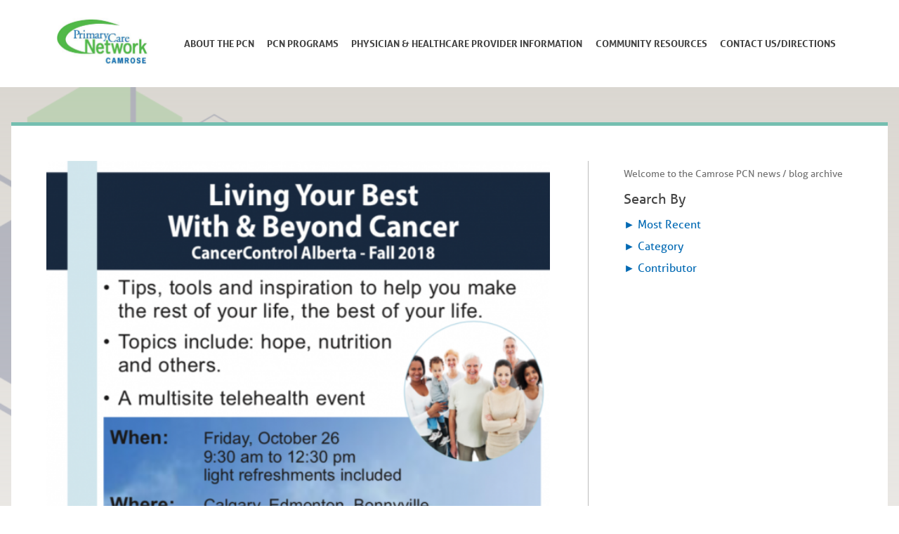

--- FILE ---
content_type: text/html; charset=UTF-8
request_url: https://camrosepcn.com/blog/living-your-best-with-beyond-cancer
body_size: 34817
content:
<?xml version="1.0" encoding="UTF-8"?><!DOCTYPE html>
<html>
	<head>
		<title>Camrose Primary Care Network</title>
		<meta http-equiv="content-type" content="text/html; charset=utf-8" />
		<meta name="robots" content="index,follow"/>
		<meta name="description" content="The Camrose PCN team consists of family doctors and healthcare providers who all work together in a primary health care setting for you!" />
        <meta name="keywords" content="" />
        <meta name="viewport" content="width=device-width, initial-scale=1" />
        <link rel="shortcut icon" href="/favicon.png" />

        <link rel="stylesheet" href="https://use.typekit.net/fnm3qyh.css">
        <link rel="stylesheet" href="https://pro.fontawesome.com/releases/v5.3.1/css/all.css" integrity="sha384-9ralMzdK1QYsk4yBY680hmsb4/hJ98xK3w0TIaJ3ll4POWpWUYaA2bRjGGujGT8w" crossorigin="anonymous">
        <link rel="stylesheet" href="/externalLibs/OwlCarousel2-2.3.4/dist/assets/owl.carousel.min.css">
        <link rel="stylesheet" href="/externalLibs/OwlCarousel2-2.3.4/dist/assets/owl.theme.default.min.css">


        <!--custom styles and scripts-->
		<link rel="stylesheet" href="/css/styles.css" type="text/css"/>
		<link rel="stylesheet" type="text/css" href="/cmsFiles/ckEditorStyles.css"/>



  <script type="text/javascript" src="https://code.jquery.com/jquery-1.8.3.min.js"></script>

  <script type="text/javascript"  src="/externalLibs/OwlCarousel2-2.3.4/dist/owl.carousel.min.js"></script>

  <!--Jquery Form-->
  <script type="text/javascript" src="/externalLibs/jqueryForm/jqueryForm.2.43.js"></script>

  <script type="text/javascript" src="/externalLibs/jqueryTree/jqueryTree.js"></script>

       <!-- Core CSS file -->
        <link rel="stylesheet" href="/externalLibs/photoswipe-4.1.2/dist/photoswipe.css"> 
        <!-- Skin CSS file (styling of UI - buttons, caption, etc.)
            In the folder of skin CSS file there are also:
            - .png and .svg icons sprite, 
            - preloader.gif (for browsers that do not support CSS animations) -->
        <link rel="stylesheet" href="/externalLibs/photoswipe-4.1.2/dist/default-skin/default-skin.css"> 

        <!-- Core JS file -->
        <script src="/externalLibs/photoswipe-4.1.2/dist/photoswipe.min.js"></script> 

        <!-- UI JS file -->
        <script src="/externalLibs/photoswipe-4.1.2/dist/photoswipe-ui-default.min.js"></script>
        
        <!-- Google tag (gtag.js) -->
		<script async src="https://www.googletagmanager.com/gtag/js?id=G-D6EXV51Q70"></script>
		<script>
		  window.dataLayer = window.dataLayer || [];
		  function gtag(){dataLayer.push(arguments);}
		  gtag('js', new Date());

		  gtag('config', 'G-D6EXV51Q70');
		</script>
	</head>
    <body id="page_626"><div id="tWrapper">
	<div class="1Column wrapper inner">
        <div class="header"></div>
		<div id="tpos_1" class=" navbar contentArea tColumn tWidth_100 tHeight_10">



    
        <a id="navToggle" href="javascript:void(0);" class="icon menuIcon" onclick="toggleNav()">
            <i class="fa fa-bars"></i>
        </a>
        <a href="tel:7806084927" class="icon phoneIcon" onclick="myFunction()">

            <i class="fa fa-phone"></i>
        </a>
        
        <a href="/home">
            <img class="logo desktop" src="/images/logo-camrosepcn.png" 
                srcset="/images/logo-camrosepcn@2x.png">
        </a>

         <div class="logo mobile">
            <a href="/home">
                <img class="" src="/images/logo-camrosepcn-mobile.png" 
                    srcset="/images/logo-camrosepcn-mobile@2x.png">
            </a>
         </div>

        
<ul>	
    <li class="dropdown">
        <a href="about-the-camrose-pcn">About The PCN</a>


      
        <ul class="dropdown-content" id="dropdown_466">
            <li id="menuItem_485">
                <a href="/about-the-camrose-pcn">About the Camrose PCN</a>
            </li>
            <li id="menuItem_519">
                <a href="/staff-directory">Meet the PCN Team</a>
            </li>
            <li id="menuItem_490">
                <a href="/list-of-physicians">Find a Doctor/Clinic</a>
            </li>
            <li id="menuItem_494">
                <a href="/employment">Employment/Volunteer Opportunities</a>
            </li>
        </ul>

    </li>
    <li class="dropdown">
        <a href="behavioural-health-consultant">PCN Programs</a>


      
        <ul class="dropdown-content" id="dropdown_467">
            <li>
                <span class="navsection">Prevention and Chronic<br/>Disease Management</span>
                <ul>
                    <li>
                        <a href="/behavioural-health-consultant">Behavioural Health Consultant</a>
                    </li>
                    <li>
                        <a href="/dietitian">Dietitian</a>
                    </li>
                    <li>
                        <a href="/mental-health-partnership">AHS Community Addiction & Mental Health Partnership</a>
                    </li>
                    <li>
                        <a href="/prescription-to-get-active">Prescription to Get Active</a>
                    </li>
                    <li>
                        <a href="/prevention-and-chronic-disease-management-program">Prevention and Chronic Disease Management Program</a>
                    </li>
                    <li>
                        <a href="/prenatal">Prenatal Clinic</a>
                    </li>
                    <li>
                        <a href="/prenatal-loss-support">Prenatal Loss Support</a>
                    </li>
                    <li>
                        <a href="/stopfalls">Fall Prevention</a>
                    </li>
                    <li>
                        <a href="/geriatric-assessment-program">Geriatric Assessment Program</a>
                    </li>
                </ul>
    
            </li>


            <li>
                <span class="navsection">Obstetrics</span>
                <ul>
                    <li>
                        <a href="/grief-and-bereavement-support">Grief and Bereavement Support</a>
                    </li>
                    <li>
                        <a href="/palliative-care">Palliative & End of Life Care Navigator Program</a>
                    </li>
                </ul>
  
                <span class="navsection">Geriatrics</span>
                <ul>
                    <li>
                        <a href="/in-patient-care-program">In Patient Care Program</a>
                    </li>
                </ul>
            
                <span class="navsection">Pallative Care</span>
                <ul>
                </ul>
            </li>
            <li>
                <span class="navsection">Medical Capacity</span>
                <ul>
                </ul>
 
                <!--<span class="navsection">Youth and Young Adult Care</span>-->
                <ul>
                </ul>
            </li>

        </ul>

    </li>
    <li class="dropdown">
        <a href="clinical-referral-database">Physician & Healthcare Provider&nbsp;Information</a>



    </li>
    <li class="dropdown">
        <a href="news">Community Resources</a>


      
        <ul class="dropdown-content" id="dropdown_470">
            <li id="menuItem_516">
                <a href="/news">News</a>
            </li>
            <li id="menuItem_1053">
                <a href="/resources">Resources</a>
            </li>
             <li >
                <a target="_new" href="https://www.facebook.com/camrosepcn/">Facebook</a>
            </li>
             <li >
                <a target="_new" href="http://www.twitter.com/camrosepcn">Twitter</a>
            </li>
            <li id="menuItem_517">
                <a href="/photo-gallery">Photo Gallery</a>
            </li>
            <li id="menuItem_520">
                <a href="/testimonials">Testimonials</a>
            </li>
            <li id="menuItem_760">
                <a href="/camrose-and-area-physician-attraction-and-retention-committee">Camrose and Area Physician Attraction and Retention Committee</a>
            </li>
            <li id="menuItem_521">
                <a href="/ask-the-pcn">Ask the PCN</a>
            </li>
        </ul>

    </li>
    <li>
        <a href="/contact">Contact Us/Directions</a>
    </li>
</ul>


<script type="text/javascript">
$(document).ready(function($) {    

	
	//Submit form
    $('#menuItem_521 a').click(function(event){
    	event.preventDefault();
		window.location="/contact";
		return false;
	});	
	
	
	
	//Submit form
    $('#menuItem_625 a').click(function(event){
    	event.preventDefault();
		$.ajax({
		  url: "/auth/logout",
		  context: document.body,
		  success: function(){
			window.location="/";
		  }
		});

		return false;
	});	


//Submit form
    $('#subMenuItem_625 a').click(function(event){
    	event.preventDefault();
		$.ajax({
		  url: "/auth/logout",
		  context: document.body,
		  success: function(){
			window.location="/";
		  }
		});

		return false;
	});	



}); 


</script>       

    
        </div>



        <!--Content Section-->
        <div class="content">

            <div id="tpos_2" class=" pageContent tColumn tWidth_100 tHeight_30">
           
            
<div id="pageBlock_1378" class="pageBlock blogBlock">
<ul class="blogList">
	<li>
	<div id="blog_1300" class="blogEntry">

<div class="blogTeaserImage">
<img src="https://camrosepcn.com/externalLibs/sir/image.php/image18122?width=627&amp;image=http://camrosepcn.com/cmsFiles/images/image5bb691b02d1be.png"/> 
</div>
		<div class="blogHeader">


        	<h3>Living Your Best With & Beyond Cancer</h3>

			<h4>
	
			<span class="blogAuthor">Rebecca Topping</span> |
	
	
	<span class="blogDate">October 4, 2018</span>
	

			</h4>
		</div>
		
			
		<div class="blogContents">
			<p>Alberta Health Services is hosting a telehealth event entitled: &quot;Living Your Best With &amp; Beyond Cancer.&quot; This event is being broadcast in Camrose on October 26, 2018 from 9:30 am to 12:30 pm. It focuses on quality of life, hope, nutrition, and other topics of interest to current or past cancer patients.&nbsp;</p>

<p><a href="https://app.bookking.ca/ahs_cancerpatienteducationpub/index.asp">Register for the event here</a> or call 1-855-258-9963 for more information.</p>
		</div>      
       
	</div>
</li>
	
</ul>

</div>            </div>

		    <div id="tpos_3" class=" sidebar tColumn tWidth_100 tHeight_10">
<div id="pageBlock_1384" class="pageBlock textContent">
<h1>Welcome to the Camrose PCN news / blog archive</h1>
</div>


 <h1 class="archiveHeader">Search By</h1>


<div id="blogDateArchive" class="blogArchive">


<ul class="dateArchiveTree archiveTree">

<li class='level0'>&nbsp;Most Recent
<ul>

<li class='level1'>
2026<div class="archiveCount">(1)</div>
<ul>
<li class='level2'>
January<div class="archiveCount">(1)</div>

<ul>
<li class='levelBottom'>
<a href="/blog/employment-opportunities">Employment Opportunities</a>
</li>

</ul>
</li>
</ul>
</li>
<li class='level1'>
2025<div class="archiveCount">(18)</div>
<ul>
<li class='level2'>
April<div class="archiveCount">(4)</div>

<ul>
<li class='levelBottom'>
<a href="/blog/nutrition-to-help-manage-blood-pressure-">Nutrition to Help Manage Blood Pressure </a>
</li>

<li class='levelBottom'>
<a href="/blog/april-is-organ-and-tissue-donation-awareness-month">April is Organ and Tissue Donation Awareness Month</a>
</li>

<li class='levelBottom'>
<a href="/blog/building-your-emergency-food-kit">Building Your Emergency Food Kit</a>
</li>

<li class='levelBottom'>
<a href="/blog/reducing-household-food-waste-planning-shopping-and-storage-">Reducing household food waste: planning, shopping and  storage  </a>
</li>

</ul>
</li>
<li class='level2'>
March<div class="archiveCount">(5)</div>

<ul>
<li class='levelBottom'>
<a href="/blog/evaluating-online-health-information">Evaluating online health information</a>
</li>

<li class='levelBottom'>
<a href="/blog/what-are-imaging-tests">What are imaging tests?</a>
</li>

<li class='levelBottom'>
<a href="/blog/promoting-mental-health-in-children">Promoting mental health in children</a>
</li>

<li class='levelBottom'>
<a href="/blog/overcoming-the-barriers-of-fruit-and-vegetable-intake">Overcoming the barriers of fruit and vegetable intake</a>
</li>

<li class='levelBottom'>
<a href="/blog/colorectal-cancer-screening-saves-lives">Colorectal cancer screening saves lives</a>
</li>

</ul>
</li>
<li class='level2'>
February<div class="archiveCount">(4)</div>

<ul>
<li class='levelBottom'>
<a href="/blog/can-physiotherapy-help-you">Can physiotherapy help you?</a>
</li>

<li class='levelBottom'>
<a href="/blog/children-and-the-common-cold">Children and the common cold</a>
</li>

<li class='levelBottom'>
<a href="/blog/tips-on-quitting-smoking-for-good">Tips on quitting smoking for good</a>
</li>

<li class='levelBottom'>
<a href="/blog/recognizing-eating-disorders">Recognizing eating disorders</a>
</li>

</ul>
</li>
<li class='level2'>
January<div class="archiveCount">(5)</div>

<ul>
<li class='levelBottom'>
<a href="/blog/understanding-prediabetes">Understanding Prediabetes</a>
</li>

<li class='levelBottom'>
<a href="/blog/getting-your-gut-on-track">Getting your gut on track</a>
</li>

<li class='levelBottom'>
<a href="/blog/january-is-alzheimers-awareness-month">January is Alzheimer's Awareness Month</a>
</li>

<li class='levelBottom'>
<a href="/blog/preventing-cervical-cancer">Preventing Cervical Cancer</a>
</li>

<li class='levelBottom'>
<a href="/blog/getting-active-in-the-new-year">Getting active in the New Year</a>
</li>

</ul>
</li>
</ul>
</li>
<li class='level1'>
2024<div class="archiveCount">(51)</div>
<ul>
<li class='level2'>
December<div class="archiveCount">(3)</div>

<ul>
<li class='levelBottom'>
<a href="/blog/preventing-slips-trips-and-falls-during-the-winter-months">Preventing slips, trips, and falls during the winter months</a>
</li>

<li class='levelBottom'>
<a href="/blog/winter-sun-safety-protecting-yourself-year-round">Winter Sun Safety: Protecting yourself year-round</a>
</li>

<li class='levelBottom'>
<a href="/blog/depression-and-the-holidays">Depression and the holidays</a>
</li>

</ul>
</li>
<li class='level2'>
November<div class="archiveCount">(4)</div>

<ul>
<li class='levelBottom'>
<a href="/blog/learning-about-palliative-and-end-of-life-care">Learning about Palliative and End-of-Life Care</a>
</li>

<li class='levelBottom'>
<a href="/blog/watching-for-head-lice">Watching for Head Lice</a>
</li>

<li class='levelBottom'>
<a href="/blog/managing-and-preventing-kidney-stones">Managing and preventing kidney stones</a>
</li>

<li class='levelBottom'>
<a href="/blog/protecting-your-bones-for-a-healthier-future">Protecting your bones for a healthier future</a>
</li>

</ul>
</li>
<li class='level2'>
October<div class="archiveCount">(4)</div>

<ul>
<li class='levelBottom'>
<a href="/blog/preventing-tooth-decay-in-children">Preventing Tooth Decay in Children</a>
</li>

<li class='levelBottom'>
<a href="/blog/fat-in-the-liver-what-does-it-mean-and-how-to-address-it">Fat in the Liver: What does it mean and how to address it?</a>
</li>

<li class='levelBottom'>
<a href="/blog/helping-your-child-manage-stress">Helping your child manage stress</a>
</li>

<li class='levelBottom'>
<a href="/blog/breast-cancer-awareness-and-screening">Breast cancer awareness and screening</a>
</li>

</ul>
</li>
<li class='level2'>
September<div class="archiveCount">(5)</div>

<ul>
<li class='levelBottom'>
<a href="/blog/making-lifestyle-changes-after-a-health-scare">Making lifestyle changes after a health scare</a>
</li>

<li class='levelBottom'>
<a href="/blog/protect-your-knees-top-strategies-for-preventing-knee-injuries">Protect your knees: Top Strategies for Preventing Knee Injuries</a>
</li>

<li class='levelBottom'>
<a href="/blog/tips-for-a-healthier-relationship-with-social-media-and-news">Tips for a Healthier Relationship with Social Media and News</a>
</li>

<li class='levelBottom'>
<a href="/blog/back-to-school-safety-first">Back to School: Safety First!</a>
</li>

<li class='levelBottom'>
<a href="/blog/back-to-school-healthy-eating-for-post-secondary-students">Back to School: Healthy eating for post-secondary students</a>
</li>

</ul>
</li>
<li class='level2'>
August<div class="archiveCount">(4)</div>

<ul>
<li class='levelBottom'>
<a href="/blog/preparing-your-school-age-child-for-surgery">Preparing your school-age child for surgery</a>
</li>

<li class='levelBottom'>
<a href="/blog/vending-machines-and-healthy-food-choices">Vending machines and healthy food choices</a>
</li>

<li class='levelBottom'>
<a href="/blog/all-about-low-blood-pressure">All about low blood pressure</a>
</li>

<li class='levelBottom'>
<a href="/blog/staying-hydrated-in-the-summer">Staying hydrated in the summer</a>
</li>

</ul>
</li>
<li class='level2'>
July<div class="archiveCount">(5)</div>

<ul>
<li class='levelBottom'>
<a href="/blog/">Summer food safety: don’t leave home without it!</a>
</li>

<li class='levelBottom'>
<a href="/blog/sport-and-recreation-safety">Sport and Recreation Safety</a>
</li>

<li class='levelBottom'>
<a href="/blog/working-teens-and-setting-priorities">Working teens and setting priorities</a>
</li>

<li class='levelBottom'>
<a href="/blog/staying-active-in-hot-weather">Staying active in hot weather</a>
</li>

<li class='levelBottom'>
<a href="/blog/sun-safety-for-everyone">Sun Safety for Everyone</a>
</li>

</ul>
</li>
<li class='level2'>
June<div class="archiveCount">(4)</div>

<ul>
<li class='levelBottom'>
<a href="/blog/bike-safety-for-everyone">Bike Safety for Everyone</a>
</li>

<li class='levelBottom'>
<a href="/blog/stroke-prevention-and-you">Stroke prevention and you</a>
</li>

<li class='levelBottom'>
<a href="/blog/sleep-and-headaches">Sleep and Headaches</a>
</li>

<li class='levelBottom'>
<a href="/blog/celebrate-elevate-and-enjoy-nutrition-for-older-adults">Celebrate, elevate, and enjoy: Nutrition for older adults</a>
</li>

</ul>
</li>
<li class='level2'>
May<div class="archiveCount">(4)</div>

<ul>
<li class='levelBottom'>
<a href="/blog/encouraging-physical-activity-in-children">Encouraging physical activity in children</a>
</li>

<li class='levelBottom'>
<a href="/blog/hydration-and-you-">Hydration and You </a>
</li>

<li class='levelBottom'>
<a href="/blog/understanding-and-managing-inflammatory-bowel-disease">Understanding and Managing Inflammatory Bowel Disease</a>
</li>

<li class='levelBottom'>
<a href="/blog/managing-seasonal-allergies">Managing Seasonal Allergies</a>
</li>

</ul>
</li>
<li class='level2'>
April<div class="archiveCount">(5)</div>

<ul>
<li class='levelBottom'>
<a href="/blog/building-language-skills-in-toddlers">Building Language Skills in Toddlers</a>
</li>

<li class='levelBottom'>
<a href="/blog/ergonomics-and-you">Ergonomics and You</a>
</li>

<li class='levelBottom'>
<a href="/blog/recognizing-and-managing-fatigue">Recognizing and Managing Fatigue</a>
</li>

<li class='levelBottom'>
<a href="/blog/dieticians-essential-partners-in-health">Dieticians: Essential Partners in Health</a>
</li>

<li class='levelBottom'>
<a href="/blog/keys-to-good-oral-health">Keys to Good Oral Health</a>
</li>

</ul>
</li>
<li class='level2'>
March<div class="archiveCount">(4)</div>

<ul>
<li class='levelBottom'>
<a href="/blog/screening-tests-for-better-health">Screening Tests For Better Health</a>
</li>

<li class='levelBottom'>
<a href="/blog/understanding-tuberculosis">Understanding Tuberculosis</a>
</li>

<li class='levelBottom'>
<a href="/blog/alcohol-in-moderation">Alcohol In Moderation</a>
</li>

<li class='levelBottom'>
<a href="/blog/pelvic-floor-health-for-new-moms">Pelvic floor health for new moms</a>
</li>

</ul>
</li>
<li class='level2'>
February<div class="archiveCount">(4)</div>

<ul>
<li class='levelBottom'>
<a href="/blog/">Making the most of your Doctor’s Appointment</a>
</li>

<li class='levelBottom'>
<a href="/blog/checking-in-with-anxiety">Checking in with Anxiety</a>
</li>

<li class='levelBottom'>
<a href="/blog/get-moving-winter-health-and-fitness-week">Get Moving! Winter Health and Fitness Week</a>
</li>

<li class='levelBottom'>
<a href="/blog/understanding-eating-disorders">Understanding Eating Disorders</a>
</li>

</ul>
</li>
<li class='level2'>
January<div class="archiveCount">(5)</div>

<ul>
<li class='levelBottom'>
<a href="/blog/stay-healthy-while-travelling-this-winter">Stay Healthy While Travelling this Winter</a>
</li>

<li class='levelBottom'>
<a href="/blog/winter-walking-tips">Winter Walking Tips</a>
</li>

<li class='levelBottom'>
<a href="/blog/fitting-in-physical-activity-during-the-day">Fitting in physical activity during the day</a>
</li>

<li class='levelBottom'>
<a href="/blog/new-year-better-choices-better-health">New Year: Better Choices, Better Health</a>
</li>

<li class='levelBottom'>
<a href="/blog/ringing-in-the-new-year-with-a-healthy-relationship-with-food">Ringing in the new year with a healthy relationship with food</a>
</li>

</ul>
</li>
</ul>
</li>
<li class='level1'>
2023<div class="archiveCount">(50)</div>
<ul>
<li class='level2'>
December<div class="archiveCount">(4)</div>

<ul>
<li class='levelBottom'>
<a href="/blog/immunization-and-the-holidays">Immunization and the holidays</a>
</li>

<li class='levelBottom'>
<a href="/blog/preventing-cumulative-stress">Preventing Cumulative Stress</a>
</li>

<li class='levelBottom'>
<a href="/blog/the-importance-of-healthy-snacking">The Importance of Healthy Snacking</a>
</li>

<li class='levelBottom'>
<a href="/blog/sleep-hygiene-what-is-it-and-why-do-you-need-it">Sleep Hygiene: what is it and why do you need it?</a>
</li>

</ul>
</li>
<li class='level2'>
November<div class="archiveCount">(4)</div>

<ul>
<li class='levelBottom'>
<a href="/blog/cold-weather-preparations">Cold Weather Preparations</a>
</li>

<li class='levelBottom'>
<a href="/blog/winter-car-seat-safety">Winter Car Seat Safety</a>
</li>

<li class='levelBottom'>
<a href="/blog/what-is-influenza">What is Influenza?</a>
</li>

<li class='levelBottom'>
<a href="/blog/national-diabetes-awareness-month">National Diabetes Awareness Month</a>
</li>

</ul>
</li>
<li class='level2'>
October<div class="archiveCount">(4)</div>

<ul>
<li class='levelBottom'>
<a href="/blog/getting-help-with-substance-use">Getting help with substance use</a>
</li>

<li class='levelBottom'>
<a href="/blog/protecting-yourself-and-your-family-from-illness">Protecting yourself and your family from illness</a>
</li>

<li class='levelBottom'>
<a href="/blog/stay-safe-for-tricks-and-treats-this-halloween">Stay safe for tricks and treats this Halloween</a>
</li>

<li class='levelBottom'>
<a href="/blog/what-is-dyslexia">What is dyslexia?</a>
</li>

</ul>
</li>
<li class='level2'>
September<div class="archiveCount">(4)</div>

<ul>
<li class='levelBottom'>
<a href="/blog/stay-active-and-safe-while-heading-back-to-school">Stay active and safe while heading back to school</a>
</li>

<li class='levelBottom'>
<a href="/blog/fuelling-young-athletes">Fuelling young athletes</a>
</li>

<li class='levelBottom'>
<a href="/blog/newborn-screening-awareness">Newborn Screening Awareness</a>
</li>

<li class='levelBottom'>
<a href="/blog/world-suicide-prevention-day">World Suicide Prevention Day</a>
</li>

</ul>
</li>
<li class='level2'>
August<div class="archiveCount">(4)</div>

<ul>
<li class='levelBottom'>
<a href="/blog/spending-time-in-the-sun">Spending time in the sun</a>
</li>

<li class='levelBottom'>
<a href="/blog/what-is-prostate-cancer">What is prostate cancer?</a>
</li>

<li class='levelBottom'>
<a href="/blog/enjoy-water-activities-safely-this-summer">Enjoy water activities safely this summer</a>
</li>

<li class='levelBottom'>
<a href="/blog/choosing-the-best-plant-based-beverages">Choosing the best plant-based beverages</a>
</li>

</ul>
</li>
<li class='level2'>
July<div class="archiveCount">(5)</div>

<ul>
<li class='levelBottom'>
<a href="/blog/how-to-follow-a-recipe">How to follow a recipe</a>
</li>

<li class='levelBottom'>
<a href="/blog/preventing-foodborne-illness">Preventing foodborne illness</a>
</li>

<li class='levelBottom'>
<a href="/blog/tips-on-cutting-down-on-your-tobacco-use">Tips on cutting down on your tobacco use</a>
</li>

<li class='levelBottom'>
<a href="/blog/dementia-advice-line-connects-albertans-to-care">Dementia advice line connects Albertans to care</a>
</li>

<li class='levelBottom'>
<a href="/blog/stay-away-from-cyanobacteria-blue-green-algae">Stay away from cyanobacteria (blue-green algae)</a>
</li>

</ul>
</li>
<li class='level2'>
June<div class="archiveCount">(4)</div>

<ul>
<li class='levelBottom'>
<a href="/blog/eating-and-dementia">Eating and dementia</a>
</li>

<li class='levelBottom'>
<a href="/blog/prevent-the-risk-of-strokes">Prevent the risk of strokes</a>
</li>

<li class='levelBottom'>
<a href="/blog/wildfire-smoke-and-your-health">Wildfire smoke and your health</a>
</li>

<li class='levelBottom'>
<a href="/blog/staying-healthy-as-we-age">Staying healthy as we age</a>
</li>

</ul>
</li>
<li class='level2'>
May<div class="archiveCount">(5)</div>

<ul>
<li class='levelBottom'>
<a href="/blog/eat-to-lower-your-risk-of-diabetes">Eat to lower your risk of diabetes</a>
</li>

<li class='levelBottom'>
<a href="/blog/call-for-help-with-child-development-questions">Call for help with child development questions</a>
</li>

<li class='levelBottom'>
<a href="/blog/staying-healthy-when-you-travel">Staying healthy when you travel</a>
</li>

<li class='levelBottom'>
<a href="/blog/are-you-struggling-with-gambling">Are you struggling with gambling?</a>
</li>

<li class='levelBottom'>
<a href="/blog/organ-donation-saves-lives">Organ donation saves lives</a>
</li>

</ul>
</li>
<li class='level2'>
April<div class="archiveCount">(4)</div>

<ul>
<li class='levelBottom'>
<a href="/blog/have-your-own-reasons-for-healthier-eating">Have your own reasons for healthier eating</a>
</li>

<li class='levelBottom'>
<a href="/blog/know-the-signs-of-testicular-cancer">Know the signs of testicular cancer</a>
</li>

<li class='levelBottom'>
<a href="/blog/cooking-basics-for-beginners">Cooking Basics for Beginners</a>
</li>

<li class='levelBottom'>
<a href="/blog/limit-sugar-for-a-sweet-smile">Limit sugar for a sweet smile</a>
</li>

</ul>
</li>
<li class='level2'>
March<div class="archiveCount">(4)</div>

<ul>
<li class='levelBottom'>
<a href="/blog/why-calcium-matters">Why calcium matters</a>
</li>

<li class='levelBottom'>
<a href="/blog/load-up-on-legumes-for-lunch">Load up on legumes for lunch</a>
</li>

<li class='levelBottom'>
<a href="/blog/do-you-know-the-signs-of-a-stroke">Do you know the signs of a stroke?</a>
</li>

<li class='levelBottom'>
<a href="/blog/preventing-cervical-cancer">Preventing Cervical Cancer</a>
</li>

</ul>
</li>
<li class='level2'>
February<div class="archiveCount">(4)</div>

<ul>
<li class='levelBottom'>
<a href="/blog/programs-and-services-to-help-you-quit-smoking">Programs and services to help you quit smoking</a>
</li>

<li class='levelBottom'>
<a href="/blog/reducing-the-salt-in-your-diet">Reducing the salt in your diet</a>
</li>

<li class='levelBottom'>
<a href="/blog/keep-your-heart-healthy-by-walking">Keep your heart healthy by walking</a>
</li>

<li class='levelBottom'>
<a href="/blog/dealing-with-a-cough">Dealing with a cough</a>
</li>

</ul>
</li>
<li class='level2'>
January<div class="archiveCount">(4)</div>

<ul>
<li class='levelBottom'>
<a href="/blog/seek-help-for-sexually-transmitted-infections">Seek help for sexually transmitted infections</a>
</li>

<li class='levelBottom'>
<a href="/blog/what-is-depression-in-children-and-teens">What is depression in children and teens?</a>
</li>

<li class='levelBottom'>
<a href="/blog/free-online-workshops-available-to-albertans">Free, online workshops available to Albertans</a>
</li>

<li class='levelBottom'>
<a href="/blog/what-is-bronchiolitis">What is bronchiolitis?</a>
</li>

</ul>
</li>
</ul>
</li>
<li class='level1'>
2022<div class="archiveCount">(10)</div>
<ul>
<li class='level2'>
December<div class="archiveCount">(1)</div>

<ul>
<li class='levelBottom'>
<a href="/blog/encourage-teens-to-drive-safely">Encourage teens to drive safely</a>
</li>

</ul>
</li>
<li class='level2'>
June<div class="archiveCount">(1)</div>

<ul>
<li class='levelBottom'>
<a href="/blog/what-is-a-stroke">What is a stroke?</a>
</li>

</ul>
</li>
<li class='level2'>
May<div class="archiveCount">(3)</div>

<ul>
<li class='levelBottom'>
<a href="/blog/help-your-child-develop-empathy">Help your child develop empathy</a>
</li>

<li class='levelBottom'>
<a href="/blog/what-is-heart-failure">What is heart failure?</a>
</li>

<li class='levelBottom'>
<a href="/blog/watch-for-signs-of-skin-cancer">Watch for signs of skin cancer</a>
</li>

</ul>
</li>
<li class='level2'>
April<div class="archiveCount">(2)</div>

<ul>
<li class='levelBottom'>
<a href="/blog/why-protein-is-important-to-eat">Why protein is important to eat</a>
</li>

<li class='levelBottom'>
<a href="/blog/reducing-cancer-risk-with-nutrition">Reducing cancer risk with nutrition</a>
</li>

</ul>
</li>
<li class='level2'>
March<div class="archiveCount">(1)</div>

<ul>
<li class='levelBottom'>
<a href="/blog/nutrition-month-2022">Nutrition Month 2022</a>
</li>

</ul>
</li>
<li class='level2'>
February<div class="archiveCount">(1)</div>

<ul>
<li class='levelBottom'>
<a href="/blog/heart-month">Heart Month</a>
</li>

</ul>
</li>
<li class='level2'>
January<div class="archiveCount">(1)</div>

<ul>
<li class='levelBottom'>
<a href="/blog/health-in-pregnancy-group">Health in Pregnancy Group</a>
</li>

</ul>
</li>
</ul>
</li>
<li class='level1'>
2021<div class="archiveCount">(39)</div>
<ul>
<li class='level2'>
December<div class="archiveCount">(2)</div>

<ul>
<li class='levelBottom'>
<a href="/blog/simple-connections-">Simple Connections </a>
</li>

<li class='levelBottom'>
<a href="/blog/honouring-loss-during-the-holidays">Honouring Loss During the Holidays</a>
</li>

</ul>
</li>
<li class='level2'>
November<div class="archiveCount">(2)</div>

<ul>
<li class='levelBottom'>
<a href="/blog/creating-awareness-around-addiction">Creating Awareness Around Addiction</a>
</li>

<li class='levelBottom'>
<a href="/blog/bone-health">Bone Health</a>
</li>

</ul>
</li>
<li class='level2'>
October<div class="archiveCount">(3)</div>

<ul>
<li class='levelBottom'>
<a href="/blog/employment-opportunity-nurse-practitioner">Employment Opportunity - Nurse Practitioner</a>
</li>

<li class='levelBottom'>
<a href="/blog/employment-opportunity-lpn">Employment Opportunity - LPN</a>
</li>

<li class='levelBottom'>
<a href="/blog/mental-health-matters">Mental Health Matters</a>
</li>

</ul>
</li>
<li class='level2'>
September<div class="archiveCount">(3)</div>

<ul>
<li class='levelBottom'>
<a href="/blog/coping-with-stress">Coping with Stress</a>
</li>

<li class='levelBottom'>
<a href="/blog/ovarian-cancer-month">Ovarian Cancer Month</a>
</li>

<li class='levelBottom'>
<a href="/blog/newborn-screening-awareness">Newborn Screening Awareness</a>
</li>

</ul>
</li>
<li class='level2'>
August<div class="archiveCount">(2)</div>

<ul>
<li class='levelBottom'>
<a href="/blog/healthy-workday-lunches">Healthy Workday Lunches</a>
</li>

<li class='levelBottom'>
<a href="/blog/blue-green-algae">Blue-Green Algae</a>
</li>

</ul>
</li>
<li class='level2'>
July<div class="archiveCount">(2)</div>

<ul>
<li class='levelBottom'>
<a href="/blog/continuous-masking-inside-pcn-clinics">Continuous Masking inside PCN Clinics</a>
</li>

<li class='levelBottom'>
<a href="/blog/stay-safe-in-the-sun-this-summer">Stay Safe in the Sun this Summer!</a>
</li>

</ul>
</li>
<li class='level2'>
June<div class="archiveCount">(4)</div>

<ul>
<li class='levelBottom'>
<a href="/blog/vaccines-work">Vaccines Work</a>
</li>

<li class='levelBottom'>
<a href="/blog/move-outdoor-fitness-exercise-">Move! Outdoor Fitness & Exercise </a>
</li>

<li class='levelBottom'>
<a href="/blog/returning-to-work-school-after-covid-19">Returning to Work/School after COVID-19</a>
</li>

<li class='levelBottom'>
<a href="/blog/get-active-this-summer">Get Active This Summer</a>
</li>

</ul>
</li>
<li class='level2'>
May<div class="archiveCount">(7)</div>

<ul>
<li class='levelBottom'>
<a href="/blog/breast-density-and-screening-mammograms">Breast Density and Screening Mammograms</a>
</li>

<li class='levelBottom'>
<a href="/blog/how-to-build-resilience-">How to Build Resilience </a>
</li>

<li class='levelBottom'>
<a href="/blog/international-nurses-day">International Nurses Day</a>
</li>

<li class='levelBottom'>
<a href="/blog/learning-more-about-pulmonary-hypertension">Learning more about Pulmonary Hypertension</a>
</li>

<li class='levelBottom'>
<a href="/blog/child-and-youth-mental-health-day">Child and Youth Mental Health Day</a>
</li>

<li class='levelBottom'>
<a href="/blog/negative-emotions">Negative Emotions</a>
</li>

<li class='levelBottom'>
<a href="/blog/mental-health-week">Mental Health Week</a>
</li>

</ul>
</li>
<li class='level2'>
April<div class="archiveCount">(4)</div>

<ul>
<li class='levelBottom'>
<a href="/blog/april-is-oral-health-month">April  is Oral Health Month</a>
</li>

<li class='levelBottom'>
<a href="/blog/tips-to-ensure-a-stress-free-lab-appointment">Tips to ensure a stress free lab appointment!</a>
</li>

<li class='levelBottom'>
<a href="/blog/phase-2b-vaccine-rollout">Phase 2B Vaccine Rollout</a>
</li>

<li class='levelBottom'>
<a href="/blog/world-health-day">World Health Day</a>
</li>

</ul>
</li>
<li class='level2'>
March<div class="archiveCount">(5)</div>

<ul>
<li class='levelBottom'>
<a href="/blog/stay-safe-on-the-ice-this-spring">Stay safe on the ice this spring!</a>
</li>

<li class='levelBottom'>
<a href="/blog/keep-on-top-of-your-childs-immunization-schedule-">Keep on top of your child's immunization schedule. </a>
</li>

<li class='levelBottom'>
<a href="/blog/take-care-of-your-brain">Take care of your brain!</a>
</li>

<li class='levelBottom'>
<a href="/blog/learn-the-symptoms-for-glaucoma">Learn the Symptoms for Glaucoma</a>
</li>

<li class='levelBottom'>
<a href="/blog/improving-your-sleep">Improving Your Sleep</a>
</li>

</ul>
</li>
<li class='level2'>
February<div class="archiveCount">(5)</div>

<ul>
<li class='levelBottom'>
<a href="/blog/covid19-vaccine-rollout">COVID19 Vaccine Rollout</a>
</li>

<li class='levelBottom'>
<a href="/blog/explore-the-mediterranean-diet">Explore the Mediterranean Diet</a>
</li>

<li class='levelBottom'>
<a href="/blog/getting-outside-safely-in-winter">Getting Outside Safely in Winter</a>
</li>

<li class='levelBottom'>
<a href="/blog/moving-towards-a-heart-healthy-life">Moving Towards a Heart-Healthy Life</a>
</li>

<li class='levelBottom'>
<a href="/blog/moving-past-an-eating-disorder">Moving Past An Eating Disorder</a>
</li>

</ul>
</li>
</ul>
</li>
<li class='level1'>
2020<div class="archiveCount">(13)</div>
<ul>
<li class='level2'>
December<div class="archiveCount">(2)</div>

<ul>
<li class='levelBottom'>
<a href="/blog/covid-19-public-health-guideline-review">COVID-19 Public Health Guideline Review</a>
</li>

<li class='levelBottom'>
<a href="/blog/current-operational-hours-of-the-camrose-pcn">Current Operational Hours of the Camrose PCN</a>
</li>

</ul>
</li>
<li class='level2'>
October<div class="archiveCount">(2)</div>

<ul>
<li class='levelBottom'>
<a href="/blog/how-to-get-your-flu-shot">How to Get Your Flu Shot</a>
</li>

<li class='levelBottom'>
<a href="/blog/cervical-cancer-awareness-week">Cervical Cancer Awareness Week</a>
</li>

</ul>
</li>
<li class='level2'>
August<div class="archiveCount">(1)</div>

<ul>
<li class='levelBottom'>
<a href="/blog/job-opportunity-strategy-operations-associate">Job Opportunity - Strategy & Operations Associate</a>
</li>

</ul>
</li>
<li class='level2'>
March<div class="archiveCount">(5)</div>

<ul>
<li class='levelBottom'>
<a href="/blog/covid-19-expectant-parents">COVID-19 & Expectant Parents</a>
</li>

<li class='levelBottom'>
<a href="/blog/covid-19-the-elderly">COVID-19 & the Elderly</a>
</li>

<li class='levelBottom'>
<a href="/blog/clinic-closure-update-">Clinic Closure Update </a>
</li>

<li class='levelBottom'>
<a href="/blog/how-to-apply-for-ei-covid-19-emergency-benefits">How to Apply for EI & COVID-19 Emergency Benefits</a>
</li>

<li class='levelBottom'>
<a href="/blog/nutrition-month-2020">Nutrition Month 2020</a>
</li>

</ul>
</li>
<li class='level2'>
February<div class="archiveCount">(1)</div>

<ul>
<li class='levelBottom'>
<a href="/blog/world-cancer-day-2020">World Cancer Day 2020</a>
</li>

</ul>
</li>
<li class='level2'>
January<div class="archiveCount">(2)</div>

<ul>
<li class='levelBottom'>
<a href="/blog/grief-bereavement-workshops-2020">Grief & Bereavement Workshops 2020</a>
</li>

<li class='levelBottom'>
<a href="/blog/job-opportunity-ipcp-liaison-nurse-jan-2020">Job Opportunity - IPCP Liaison Nurse Jan 2020</a>
</li>

</ul>
</li>
</ul>
</li>
<li class='level1'>
2019<div class="archiveCount">(63)</div>
<ul>
<li class='level2'>
December<div class="archiveCount">(2)</div>

<ul>
<li class='levelBottom'>
<a href="/blog/job-opportunity-health-coach">Job Opportunity - Health Coach</a>
</li>

<li class='levelBottom'>
<a href="/blog/december-2019-events">December 2019 Events</a>
</li>

</ul>
</li>
<li class='level2'>
November<div class="archiveCount">(2)</div>

<ul>
<li class='levelBottom'>
<a href="/blog/remembrance-day-2019">Remembrance Day 2019</a>
</li>

<li class='levelBottom'>
<a href="/blog/november-2019-events">November 2019 Events</a>
</li>

</ul>
</li>
<li class='level2'>
October<div class="archiveCount">(8)</div>

<ul>
<li class='levelBottom'>
<a href="/blog/the-open-door-presents-connie-jakab">The Open Door Presents Connie Jakab</a>
</li>

<li class='levelBottom'>
<a href="/blog/5-questions-to-ask-your-pharmacist">5 Questions to Ask Your Pharmacist</a>
</li>

<li class='levelBottom'>
<a href="/blog/job-opportunity-moa">Job Opportunity - MOA</a>
</li>

<li class='levelBottom'>
<a href="/blog/alberta-find-a-doctor-website">Alberta Find A Doctor Website</a>
</li>

<li class='levelBottom'>
<a href="/blog/world-mental-health-day-2019">World Mental Health Day 2019</a>
</li>

<li class='levelBottom'>
<a href="/blog/job-opportunity-bhc">Job Opportunity - BHC</a>
</li>

<li class='levelBottom'>
<a href="/blog/grief-bereavement-workshops-fall-2019">Grief & Bereavement Workshops - Fall 2019</a>
</li>

<li class='levelBottom'>
<a href="/blog/october-2019-events">October 2019 Events</a>
</li>

</ul>
</li>
<li class='level2'>
September<div class="archiveCount">(3)</div>

<ul>
<li class='levelBottom'>
<a href="/blog/job-opportunity-clinical-director">Job Opportunity - Clinical Director</a>
</li>

<li class='levelBottom'>
<a href="/blog/prenatal-clinic-faq">Prenatal Clinic FAQ</a>
</li>

<li class='levelBottom'>
<a href="/blog/september-2019-events">September 2019 Events</a>
</li>

</ul>
</li>
<li class='level2'>
August<div class="archiveCount">(8)</div>

<ul>
<li class='levelBottom'>
<a href="/blog/mothers-first-fall-2019">Mothers First - Fall 2019</a>
</li>

<li class='levelBottom'>
<a href="/blog/september-long-weekend-2019">September Long Weekend 2019</a>
</li>

<li class='levelBottom'>
<a href="/blog/keeping-active-during-pregnancy">Keeping Active During Pregnancy</a>
</li>

<li class='levelBottom'>
<a href="/blog/balance-mobility-classes-fall-2019">Balance & Mobility Classes - Fall 2019</a>
</li>

<li class='levelBottom'>
<a href="/blog/gone-too-soon-handbook-for-coping-with-loss-due-to-substance-abuse">Gone Too Soon - Handbook for Coping with Loss due to Substance Abuse</a>
</li>

<li class='levelBottom'>
<a href="/blog/standing-on-your-own-an-adult-balance-group">Standing on Your Own: An Adult Balance Group</a>
</li>

<li class='levelBottom'>
<a href="/blog/intro-to-nordic-pole-walking">Intro to Nordic Pole Walking</a>
</li>

<li class='levelBottom'>
<a href="/blog/august-2019-events">August 2019 Events</a>
</li>

</ul>
</li>
<li class='level2'>
July<div class="archiveCount">(5)</div>

<ul>
<li class='levelBottom'>
<a href="/blog/hiring-executive-director">Hiring - Executive Director</a>
</li>

<li class='levelBottom'>
<a href="/blog/find-a-doctor-alberta">Find A Doctor Alberta</a>
</li>

<li class='levelBottom'>
<a href="/blog/hiring-registered-dietitian">Hiring - Registered Dietitian</a>
</li>

<li class='levelBottom'>
<a href="/blog/infant-nutrition-class">Infant Nutrition Class</a>
</li>

<li class='levelBottom'>
<a href="/blog/july-2019-events">July 2019 Events</a>
</li>

</ul>
</li>
<li class='level2'>
June<div class="archiveCount">(4)</div>

<ul>
<li class='levelBottom'>
<a href="/blog/maternity-experience-survey-2019-results">Maternity Experience Survey 2019 Results</a>
</li>

<li class='levelBottom'>
<a href="/blog/sphygmo-a-new-blood-pressure-app">Sphygmo: A New Blood Pressure App</a>
</li>

<li class='levelBottom'>
<a href="/blog/world-elder-abuse-awareness-day-2019">World Elder Abuse Awareness Day 2019</a>
</li>

<li class='levelBottom'>
<a href="/blog/june-2019-events">June 2019 Events</a>
</li>

</ul>
</li>
<li class='level2'>
May<div class="archiveCount">(10)</div>

<ul>
<li class='levelBottom'>
<a href="/blog/falling-through-the-cracks-gregs-story-screening">"Falling Through the Cracks - Greg's Story" Screening</a>
</li>

<li class='levelBottom'>
<a href="/blog/rural-health-week-2019">Rural Health Week 2019</a>
</li>

<li class='levelBottom'>
<a href="/blog/family-doctor-day-2019">Family Doctor Day 2019</a>
</li>

<li class='levelBottom'>
<a href="/blog/world-hypertension-day-2019">World Hypertension Day 2019</a>
</li>

<li class='levelBottom'>
<a href="/blog/national-nurses-day-2019">National Nurses Day 2019</a>
</li>

<li class='levelBottom'>
<a href="/blog/employment-opportunity-liaison-nurse">Employment Opportunity - Liaison Nurse</a>
</li>

<li class='levelBottom'>
<a href="/blog/better-choices-better-health-workshops-spring-2019">Better Choices Better Health Workshops - Spring 2019</a>
</li>

<li class='levelBottom'>
<a href="/blog/free-sessions-provide-education-on-diabetes">"Free Sessions Provide Education on Diabetes"</a>
</li>

<li class='levelBottom'>
<a href="/blog/living-with-parkinsons-one-step-at-a-time-">"Living with Parkinson's One Step at a Time" </a>
</li>

<li class='levelBottom'>
<a href="/blog/may-2019-events">May 2019 Events</a>
</li>

</ul>
</li>
<li class='level2'>
April<div class="archiveCount">(6)</div>

<ul>
<li class='levelBottom'>
<a href="/blog/volunteer-training-weekend">Volunteer Training Weekend</a>
</li>

<li class='levelBottom'>
<a href="/blog/easter-long-weekend-2019">Easter Long Weekend 2019</a>
</li>

<li class='levelBottom'>
<a href="/blog/hike-for-hospice-2019">Hike For Hospice 2019</a>
</li>

<li class='levelBottom'>
<a href="/blog/world-parkinsons-day">World Parkinson's Day</a>
</li>

<li class='levelBottom'>
<a href="/blog/world-health-day-2019-what-is-primary-care">World Health Day 2019: What is Primary Care?</a>
</li>

<li class='levelBottom'>
<a href="/blog/april-2019-events">April 2019 Events</a>
</li>

</ul>
</li>
<li class='level2'>
March<div class="archiveCount">(3)</div>

<ul>
<li class='levelBottom'>
<a href="/blog/grief-bereavement-workshops-2019">Grief & Bereavement Workshops - 2019</a>
</li>

<li class='levelBottom'>
<a href="/blog/diabetes-the-basics-fall-2019">Diabetes: The Basics - Fall 2019</a>
</li>

<li class='levelBottom'>
<a href="/blog/march-2019-events">March 2019 Events</a>
</li>

</ul>
</li>
<li class='level2'>
February<div class="archiveCount">(5)</div>

<ul>
<li class='levelBottom'>
<a href="/blog/asq-fair">ASQ Fair</a>
</li>

<li class='levelBottom'>
<a href="/blog/maternity-care-survey-2019">Maternity Care Survey 2019</a>
</li>

<li class='levelBottom'>
<a href="/blog/hope-pregnancy-app">Hope Pregnancy App</a>
</li>

<li class='levelBottom'>
<a href="/blog/walking-with-sorrow-winter-2019">Walking with Sorrow - Winter 2019</a>
</li>

<li class='levelBottom'>
<a href="/blog/february-2019-events">February 2019 Events</a>
</li>

</ul>
</li>
<li class='level2'>
January<div class="archiveCount">(7)</div>

<ul>
<li class='levelBottom'>
<a href="/blog/winter-walk-day-2019">Winter Walk Day 2019</a>
</li>

<li class='levelBottom'>
<a href="/blog/mens-cooking-circle-winter-2019">Men's Cooking Circle - Winter 2019</a>
</li>

<li class='levelBottom'>
<a href="/blog/new-canada-food-guide">New Canada Food Guide</a>
</li>

<li class='levelBottom'>
<a href="/blog/clinics-closed-january-21">Clinics Closed January 21</a>
</li>

<li class='levelBottom'>
<a href="/blog/walking-with-sorrow-exploring-our-grief">Walking with Sorrow: Exploring our Grief</a>
</li>

<li class='levelBottom'>
<a href="/blog/coffee-conversation">Coffee & Conversation</a>
</li>

<li class='levelBottom'>
<a href="/blog/january-2019-events">January 2019 Events</a>
</li>

</ul>
</li>
</ul>
</li>
<li class='level1'>
2018<div class="archiveCount">(50)</div>
<ul>
<li class='level2'>
December<div class="archiveCount">(5)</div>

<ul>
<li class='levelBottom'>
<a href="/blog/circle-of-support-winter-2019">Circle of Support Winter 2019</a>
</li>

<li class='levelBottom'>
<a href="/blog/holiday-hours-2018">Holiday Hours 2018</a>
</li>

<li class='levelBottom'>
<a href="/blog/end-of-life-navigator-guides-patients">"End of Life Navigator Guides Patients"</a>
</li>

<li class='levelBottom'>
<a href="/blog/the-story-box-a-child-grief-support-group">The Story Box: A Child-Grief Support Group</a>
</li>

<li class='levelBottom'>
<a href="/blog/december-2018-events-">December 2018 Events </a>
</li>

</ul>
</li>
<li class='level2'>
November<div class="archiveCount">(4)</div>

<ul>
<li class='levelBottom'>
<a href="/blog/community-christmas-party">Community Christmas Party</a>
</li>

<li class='levelBottom'>
<a href="/blog/family-doctor-week-2018">Family Doctor Week 2018</a>
</li>

<li class='levelBottom'>
<a href="/blog/welcome-dr-shaltout">Welcome Dr. Shaltout</a>
</li>

<li class='levelBottom'>
<a href="/blog/november-events">November Events</a>
</li>

</ul>
</li>
<li class='level2'>
October<div class="archiveCount">(12)</div>

<ul>
<li class='levelBottom'>
<a href="/blog/preventing-the-risk-of-falling-down">Preventing the Risk of Falling Down</a>
</li>

<li class='levelBottom'>
<a href="/blog/patient-safety-week">Patient Safety Week</a>
</li>

<li class='levelBottom'>
<a href="/blog/dr-jane-gainer-joins-camrose-pcn">Dr. Jane Gainer Joins Camrose PCN</a>
</li>

<li class='levelBottom'>
<a href="/blog/stacey-l-strilchuk-appointed-to-the-council-of-the-college-of-physicians-and-surgeons-of-alberta">Stacey L. Strilchuk Appointed to the Council of the College of Physicians and Surgeons of Alberta</a>
</li>

<li class='levelBottom'>
<a href="/blog/prenatal-clinic-offers-one-stop-service">Prenatal Clinic Offers One-Stop Service</a>
</li>

<li class='levelBottom'>
<a href="/blog/palliative-end-of-life-care-navigator-program">Palliative & End of Life Care Navigator Program</a>
</li>

<li class='levelBottom'>
<a href="/blog/home-health-monitoring-success">Home Health Monitoring Success</a>
</li>

<li class='levelBottom'>
<a href="/blog/bashaw-lpn-complements-small-town-health-care-team-">Bashaw LPN Complements Small Town Health Care Team </a>
</li>

<li class='levelBottom'>
<a href="/blog/living-your-best-with-beyond-cancer">Living Your Best With & Beyond Cancer</a>
</li>

<li class='levelBottom'>
<a href="/blog/preventing-elder-abuse-among-seniors">Preventing Elder Abuse Among Seniors</a>
</li>

<li class='levelBottom'>
<a href="/blog/circle-of-support-october-november-2018">Circle of Support: October - November 2018</a>
</li>

<li class='levelBottom'>
<a href="/blog/october-events">October Events</a>
</li>

</ul>
</li>
<li class='level2'>
September<div class="archiveCount">(5)</div>

<ul>
<li class='levelBottom'>
<a href="/blog/breakfast-with-the-guys-2018">Breakfast with the Guys 2018</a>
</li>

<li class='levelBottom'>
<a href="/blog/alzheimers-and-dementia-community-presentation">Alzheimers and Dementia Community Presentation</a>
</li>

<li class='levelBottom'>
<a href="/blog/caring-for-our-caregivers">Caring for our Caregivers</a>
</li>

<li class='levelBottom'>
<a href="/blog/grief-bereavement-workshops">Grief & Bereavement Workshops</a>
</li>

<li class='levelBottom'>
<a href="/blog/september-events">September Events</a>
</li>

</ul>
</li>
<li class='level2'>
August<div class="archiveCount">(4)</div>

<ul>
<li class='levelBottom'>
<a href="/blog/suicide-survivor-grief-walks">Suicide-Survivor Grief Walks</a>
</li>

<li class='levelBottom'>
<a href="/blog/stacey-strilchuk-named-difference-maker">Stacey Strilchuk named "Difference Maker"</a>
</li>

<li class='levelBottom'>
<a href="/blog/mens-cooking-circle">Men's Cooking Circle</a>
</li>

<li class='levelBottom'>
<a href="/blog/dr-donia-pediatrician">Dr. Donia - Pediatrician</a>
</li>

</ul>
</li>
<li class='level2'>
July<div class="archiveCount">(3)</div>

<ul>
<li class='levelBottom'>
<a href="/blog/balance-mobility-classes">Balance & Mobility Classes</a>
</li>

<li class='levelBottom'>
<a href="/blog/dr-itua-iriogbe-awarded-">Dr. Itua Iriogbe Awarded </a>
</li>

<li class='levelBottom'>
<a href="/blog/alzheimers-and-dementia-care-partner-support-group">Alzheimers and Dementia Care Partner Support Group</a>
</li>

</ul>
</li>
<li class='level2'>
June<div class="archiveCount">(3)</div>

<ul>
<li class='levelBottom'>
<a href="/blog/mike-nguy-pharmacist">Mike Nguy - Pharmacist</a>
</li>

<li class='levelBottom'>
<a href="/blog/july-long-weekend">July Long Weekend</a>
</li>

<li class='levelBottom'>
<a href="/blog/seniors-week">Seniors Week</a>
</li>

</ul>
</li>
<li class='level2'>
May<div class="archiveCount">(6)</div>

<ul>
<li class='levelBottom'>
<a href="/blog/bashaws-in-clinic-health-coach-new-hours">Bashaw's In-Clinic Health Coach New Hours</a>
</li>

<li class='levelBottom'>
<a href="/blog/presentation-on-isolation-and-health">Presentation on Isolation and Health</a>
</li>

<li class='levelBottom'>
<a href="/blog/now-hiring">Now Hiring</a>
</li>

<li class='levelBottom'>
<a href="/blog/domoreag-partnership">DoMoreAg Partnership</a>
</li>

<li class='levelBottom'>
<a href="/blog/grow-your-own-health-professions-skills-event">"Grow Your Own" Health Professions Skills Event</a>
</li>

<li class='levelBottom'>
<a href="/blog/circle-of-support-may-june">Circle of Support: May-June</a>
</li>

</ul>
</li>
<li class='level2'>
April<div class="archiveCount">(2)</div>

<ul>
<li class='levelBottom'>
<a href="/blog/hike-for-hospice">Hike for Hospice</a>
</li>

<li class='levelBottom'>
<a href="/blog/cmha-fun-run">CMHA Fun Run</a>
</li>

</ul>
</li>
<li class='level2'>
March<div class="archiveCount">(2)</div>

<ul>
<li class='levelBottom'>
<a href="/blog/prescription-to-get-active-killam">Prescription to Get Active - Killam</a>
</li>

<li class='levelBottom'>
<a href="/blog/circle-of-support">Circle of Support</a>
</li>

</ul>
</li>
<li class='level2'>
February<div class="archiveCount">(2)</div>

<ul>
<li class='levelBottom'>
<a href="/blog/pinkshirtday">#PinkShirtDay</a>
</li>

<li class='levelBottom'>
<a href="/blog/winter-walk-day">Winter Walk Day</a>
</li>

</ul>
</li>
<li class='level2'>
January<div class="archiveCount">(2)</div>

<ul>
<li class='levelBottom'>
<a href="/blog/prescription-to-get-active-2018">Prescription to Get Active 2018</a>
</li>

<li class='levelBottom'>
<a href="/blog/st-marys-hospitalists">St. Mary's Hospitalists</a>
</li>

</ul>
</li>
</ul>
</li>
<li class='level1'>
2017<div class="archiveCount">(9)</div>
<ul>
<li class='level2'>
December<div class="archiveCount">(2)</div>

<ul>
<li class='levelBottom'>
<a href="/blog/seniors-centre-without-walls">Seniors' Centre Without Walls</a>
</li>

<li class='levelBottom'>
<a href="/blog/dr-nichol-receives-2017-rural-physician-award-of-distinction">Dr. Nichol Receives 2017 Rural Physician Award of Distinction</a>
</li>

</ul>
</li>
<li class='level2'>
April<div class="archiveCount">(2)</div>

<ul>
<li class='levelBottom'>
<a href="/blog/diabetes-canada-webinar-series-">Diabetes Canada Webinar Series </a>
</li>

<li class='levelBottom'>
<a href="/blog/get-out-get-active-2017">Get Out Get Active 2017</a>
</li>

</ul>
</li>
<li class='level2'>
January<div class="archiveCount">(5)</div>

<ul>
<li class='levelBottom'>
<a href="/blog/pcn-west-end-clinic-wec-phone-number-changed">PCN West End Clinic (WEC) Phone Number Changed</a>
</li>

<li class='levelBottom'>
<a href="/blog/a-prescription-to-get-you-moving-more">A prescription to get you moving more</a>
</li>

<li class='levelBottom'>
<a href="/blog/join-the-camrose-pcn-on-winter-walk-day-feb-1st">Join the Camrose PCN on Winter Walk Day Feb. 1st</a>
</li>

<li class='levelBottom'>
<a href="/blog/2017-prenatal-classes">2017 Prenatal Classes</a>
</li>

<li class='levelBottom'>
<a href="/blog/2016-year-in-review">2016 Year in Review</a>
</li>

</ul>
</li>
</ul>
</li>
<li class='level1'>
2016<div class="archiveCount">(26)</div>
<ul>
<li class='level2'>
December<div class="archiveCount">(1)</div>

<ul>
<li class='levelBottom'>
<a href="/blog/how-to-cope-with-stress-during-this-holiday-season">How to cope with stress during this Holiday Season</a>
</li>

</ul>
</li>
<li class='level2'>
November<div class="archiveCount">(5)</div>

<ul>
<li class='levelBottom'>
<a href="/blog/stepping-carefully-in-the-winter">Stepping carefully in the winter!</a>
</li>

<li class='levelBottom'>
<a href="/blog/hockey-for-hospice">Hockey for Hospice</a>
</li>

<li class='levelBottom'>
<a href="/blog/november-is-diabetes-month">November is Diabetes Month</a>
</li>

<li class='levelBottom'>
<a href="/blog/family-doctor-week">Family Doctor Week</a>
</li>

<li class='levelBottom'>
<a href="/blog/primary-care-and-you-survey">Primary Care and You Survey</a>
</li>

</ul>
</li>
<li class='level2'>
October<div class="archiveCount">(2)</div>

<ul>
<li class='levelBottom'>
<a href="/blog/prenatal-services-expanded-for-camrose-and-area">Prenatal services expanded for Camrose and Area</a>
</li>

<li class='levelBottom'>
<a href="/blog/november-4th-grief-and-bereavement-workshop">November 4th Grief and Bereavement Workshop</a>
</li>

</ul>
</li>
<li class='level2'>
September<div class="archiveCount">(1)</div>

<ul>
<li class='levelBottom'>
<a href="/blog/2016-pcn-town-hall-sessions">2016 PCN Town Hall Sessions</a>
</li>

</ul>
</li>
<li class='level2'>
August<div class="archiveCount">(1)</div>

<ul>
<li class='levelBottom'>
<a href="/blog/camrose-health-living-centre-newsletter">Camrose Health Living Centre Newsletter</a>
</li>

</ul>
</li>
<li class='level2'>
July<div class="archiveCount">(3)</div>

<ul>
<li class='levelBottom'>
<a href="/blog/choosing-wisely-helping-family-doctors-and-their-patients-talk-about-prevention">Choosing Wisely - Helping family doctors and their patients talk about prevention</a>
</li>

<li class='levelBottom'>
<a href="/blog/goga-participants-kept-active-in-costa-rica-challenge">GOGA participants kept active in Costa Rica challenge</a>
</li>

<li class='levelBottom'>
<a href="/blog/hospice-society-grief-support-group">Hospice Society Grief Support Group</a>
</li>

</ul>
</li>
<li class='level2'>
June<div class="archiveCount">(4)</div>

<ul>
<li class='levelBottom'>
<a href="/blog/diversity-intertwined-quilt-made-in-recognition-of-camrose-pcn-stacey-hudson-rn">"Diversity Intertwinedâ€ Quilt made in recognition of Camrose PCN/Stacey Hudson RN</a>
</li>

<li class='levelBottom'>
<a href="/blog/video-testimonial-fall-prevention-patient-success">Video Testimonial: Fall Prevention â€“ Patient Success</a>
</li>

<li class='levelBottom'>
<a href="/blog/get-checked-the-man-van-in-camrose">Get Checked. The Man Van in Camrose.</a>
</li>

<li class='levelBottom'>
<a href="/blog/pre-natal-classes-available-in-camrose">Pre-natal Classes available in Camrose</a>
</li>

</ul>
</li>
<li class='level2'>
May<div class="archiveCount">(2)</div>

<ul>
<li class='levelBottom'>
<a href="/blog/june-15-world-elder-abuse-awareness-day-camrose-public-library">June 15, World Elder Abuse Awareness Day: Camrose Public Library</a>
</li>

<li class='levelBottom'>
<a href="/blog/get-checked-the-man-van">Get Checked. The Man Van.</a>
</li>

</ul>
</li>
<li class='level2'>
April<div class="archiveCount">(3)</div>

<ul>
<li class='levelBottom'>
<a href="/blog/2016-get-out-get-active-challenge-details">2016 Get Out Get Active Challenge Details!</a>
</li>

<li class='levelBottom'>
<a href="/blog/bashaw-star-article">Bashaw Star Article</a>
</li>

<li class='levelBottom'>
<a href="/blog/get-out-and-get-active-with-your-local-primary-care-network-this-spring">Get out and get active with your local Primary Care Network this spring</a>
</li>

</ul>
</li>
<li class='level2'>
March<div class="archiveCount">(1)</div>

<ul>
<li class='levelBottom'>
<a href="/blog/march-2016-is-nutrition-month">March 2016 is Nutrition Month</a>
</li>

</ul>
</li>
<li class='level2'>
February<div class="archiveCount">(1)</div>

<ul>
<li class='levelBottom'>
<a href="/blog/obesity-webinar-feb-23-2016">Obesity Webinar Feb 23, 2016</a>
</li>

</ul>
</li>
<li class='level2'>
January<div class="archiveCount">(2)</div>

<ul>
<li class='levelBottom'>
<a href="/blog/full-moon-walk-2016">Full Moon Walk 2016</a>
</li>

<li class='levelBottom'>
<a href="/blog/2015-year-in-review">2015 Year in Review</a>
</li>

</ul>
</li>
</ul>
</li>
<li class='level1'>
2015<div class="archiveCount">(28)</div>
<ul>
<li class='level2'>
November<div class="archiveCount">(7)</div>

<ul>
<li class='levelBottom'>
<a href="/blog/next-bereavement-and-grief-workshop-saturday-january-16th">Next Bereavement and Grief workshop, Saturday January 16th</a>
</li>

<li class='levelBottom'>
<a href="/blog/how-to-make-it-through-this-holiday-season">How to make it through this holiday season</a>
</li>

<li class='levelBottom'>
<a href="/blog/santas-socks-the-cp-holiday-train-is-coming-to-hardisty">Santa's Socks! The CP Holiday Train is coming to Hardisty!</a>
</li>

<li class='levelBottom'>
<a href="/blog/november-is-diabetes-month-are-you-at-risk-of-having-pre-diabetes-or-type-2-diabetes">November is Diabetes Month - Are you at risk of having pre-diabetes or type 2 diabetes?</a>
</li>

<li class='levelBottom'>
<a href="/blog/november-is-fall-prevention-month">November is Fall Prevention Month</a>
</li>

<li class='levelBottom'>
<a href="/blog/family-doctor-week-in-canada-november-9-14">Family Doctor Week in Canada (November 9-14)</a>
</li>

<li class='levelBottom'>
<a href="/blog/tofield-grief-and-bereavement-workshop">Tofield Grief and Bereavement Workshop</a>
</li>

</ul>
</li>
<li class='level2'>
October<div class="archiveCount">(5)</div>

<ul>
<li class='levelBottom'>
<a href="/blog/the-camrose-rotary-daybreak-club-donates-3000-">The Camrose Rotary Daybreak Club donates $3,000 </a>
</li>

<li class='levelBottom'>
<a href="/blog/workshop-for-individuals-dealing-with-bereavement-and-grief">Workshop for individuals dealing with bereavement and grief</a>
</li>

<li class='levelBottom'>
<a href="/blog/upcoming-grief-and-bereavement-workshops">Upcoming Grief and Bereavement workshops</a>
</li>

<li class='levelBottom'>
<a href="/blog/toothpaste-tuesday">Toothpaste Tuesday</a>
</li>

<li class='levelBottom'>
<a href="/blog/the-camrose-outdoor-gym-is-now-open">The Camrose Outdoor Gym is now open!</a>
</li>

</ul>
</li>
<li class='level2'>
September<div class="archiveCount">(2)</div>

<ul>
<li class='levelBottom'>
<a href="/blog/grand-opening-camrose-outdoor-gym">Grand Opening - Camrose Outdoor Gym</a>
</li>

<li class='levelBottom'>
<a href="/blog/5-week-free-supervised-exercise-program">5 Week FREE Supervised Exercise Program</a>
</li>

</ul>
</li>
<li class='level2'>
August<div class="archiveCount">(2)</div>

<ul>
<li class='levelBottom'>
<a href="/blog/being-with-dying-conference-thursday-october-1">Being with Dying Conference: Thursday, October 1</a>
</li>

<li class='levelBottom'>
<a href="/blog/health-living-centre-newsletter-fall-2015">Health Living Centre Newsletter - Fall 2015</a>
</li>

</ul>
</li>
<li class='level2'>
June<div class="archiveCount">(2)</div>

<ul>
<li class='levelBottom'>
<a href="/blog/get-our-get-active-2015-challenge-comes-to-an-end">Get Our Get Active 2015 Challenge comes to an end</a>
</li>

<li class='levelBottom'>
<a href="/blog/ajs-students-walk-and-talk-for-mental-health">AJS Students Walk and Talk for Mental Health</a>
</li>

</ul>
</li>
<li class='level2'>
May<div class="archiveCount">(3)</div>

<ul>
<li class='levelBottom'>
<a href="/blog/screen-test-is-coming-to-tofield-and-camrose">Screen Test is Coming to Tofield and Camrose</a>
</li>

<li class='levelBottom'>
<a href="/blog/2015-state-golf-tournament">2015 State Golf Tournament</a>
</li>

<li class='levelBottom'>
<a href="/blog/falling-free-seniors-event-may-21">Falling: Free Senior's Event, May 21</a>
</li>

</ul>
</li>
<li class='level2'>
April<div class="archiveCount">(2)</div>

<ul>
<li class='levelBottom'>
<a href="/blog/get-out-get-active-goga-challenge">Get Out Get Active (GOGA) Challenge!</a>
</li>

<li class='levelBottom'>
<a href="/blog/hike-for-hospice-sunday-may-3-2015">Hike for Hospice - Sunday, May 3/2015</a>
</li>

</ul>
</li>
<li class='level2'>
March<div class="archiveCount">(2)</div>

<ul>
<li class='levelBottom'>
<a href="/blog/grief-and-bereavement-workshop-april-18th">Grief and Bereavement Workshop, April 18th</a>
</li>

<li class='levelBottom'>
<a href="/blog/outdoor-community-gym-coming-to-camrose">Outdoor Community Gym coming to Camrose</a>
</li>

</ul>
</li>
<li class='level2'>
January<div class="archiveCount">(3)</div>

<ul>
<li class='levelBottom'>
<a href="/blog/join-us-for-winter-walk-day-feb-4th">Join us for Winter Walk Day, Feb 4th</a>
</li>

<li class='levelBottom'>
<a href="/blog/suicide-hope-and-healing-group-jan-8-feb-20">Suicide Hope and Healing Group: Jan 8 - Feb 20</a>
</li>

<li class='levelBottom'>
<a href="/blog/2014-year-in-review">2014 Year in Review</a>
</li>

</ul>
</li>
</ul>
</li>
<li class='level1'>
2014<div class="archiveCount">(23)</div>
<ul>
<li class='level2'>
October<div class="archiveCount">(2)</div>

<ul>
<li class='levelBottom'>
<a href="/blog/workshop-for-individuals-dealing-with-grief-and-loss">Workshop for individuals dealing with grief and loss</a>
</li>

<li class='levelBottom'>
<a href="/blog/dr-muneer-of-tofield-accepting-new-patients">Dr. Muneer of Tofield accepting new patients</a>
</li>

</ul>
</li>
<li class='level2'>
July<div class="archiveCount">(5)</div>

<ul>
<li class='levelBottom'>
<a href="/blog/living-your-best-life-registration-is-now-open">Living Your Best Life registration is now open!</a>
</li>

<li class='levelBottom'>
<a href="/blog/know-your-medications">Know Your Medications</a>
</li>

<li class='levelBottom'>
<a href="/blog/new-healthy-living-newsletter">New Healthy Living Newsletter</a>
</li>

<li class='levelBottom'>
<a href="/blog/2014-state-golf-tournament-sept-13th">2014 State Golf Tournament: Sept 13th</a>
</li>

<li class='levelBottom'>
<a href="/blog/hospice-society-of-camrose-and-district-volunteer-training">Hospice Society of Camrose and District â€“ Volunteer Training</a>
</li>

</ul>
</li>
<li class='level2'>
May<div class="archiveCount">(7)</div>

<ul>
<li class='levelBottom'>
<a href="/blog/hospice-society-of-camrose-and-district-agm-june-11-7pm-">Hospice Society of Camrose and District AGM, June 11 @ 7PM </a>
</li>

<li class='levelBottom'>
<a href="/blog/alberta-prevents-cancer-has-a-new-website">Alberta Prevents Cancer has a new website</a>
</li>

<li class='levelBottom'>
<a href="/blog/bereavement-and-grief-workshop-saturday-may-24th">Bereavement and grief workshop Saturday, May 24th</a>
</li>

<li class='levelBottom'>
<a href="/blog/world-no-tobacco-day-may-31st">World No Tobacco Day - May 31st</a>
</li>

<li class='levelBottom'>
<a href="/blog/we-heard-from-you-survey-results">We heard from you! Survey Results.</a>
</li>

<li class='levelBottom'>
<a href="/blog/its-national-hospice-palliative-care-week">It's National Hospice Palliative Care Week</a>
</li>

<li class='levelBottom'>
<a href="/blog/look-for-combines-for-cures-on-thursday-may-15th">Look for Combines for Cures on Thursday, May 15th</a>
</li>

</ul>
</li>
<li class='level2'>
April<div class="archiveCount">(2)</div>

<ul>
<li class='levelBottom'>
<a href="/blog/goin-for-a-jaunt-virtual-trek-comes-to-a-close">Goinâ€™ for a Jaunt Virtual Trek comes to a close</a>
</li>

<li class='levelBottom'>
<a href="/blog/camrose-pcn-west-end-clinic-open-house-thursday-may-8th">Camrose PCN West End Clinic Open House: Thursday, May 8th</a>
</li>

</ul>
</li>
<li class='level2'>
March<div class="archiveCount">(4)</div>

<ul>
<li class='levelBottom'>
<a href="/blog/join-us-parkinson-alberta-meeting-april-2-430-600pm">Join Us! Parkinson Alberta Meeting: April 2, 4:30 - 6:00PM</a>
</li>

<li class='levelBottom'>
<a href="/blog/the-alberta-healthy-living-program-calendar">The Alberta Healthy Living Program Calendar</a>
</li>

<li class='levelBottom'>
<a href="/blog/check-out-nutrition-month-recipe-2">Check Out Nutrition Month Recipe #2</a>
</li>

<li class='levelBottom'>
<a href="/blog/march-is-nutrition-month-youll-want-these-recipes">March is Nutrition Month! You'll want these recipes.</a>
</li>

</ul>
</li>
<li class='level2'>
February<div class="archiveCount">(2)</div>

<ul>
<li class='levelBottom'>
<a href="/blog/join-us-parkinson-alberta-meeting-march-5-430-600pm">Join Us! Parkinson Alberta Meeting: March 5, 4:30 - 6:00PM</a>
</li>

<li class='levelBottom'>
<a href="/blog/virtual-trek-2014-newfoundland">Virtual Trek 2014: Newfoundland</a>
</li>

</ul>
</li>
<li class='level2'>
January<div class="archiveCount">(1)</div>

<ul>
<li class='levelBottom'>
<a href="/blog/grief-and-bereavement-workshop-saturday-feb-22nd">Grief and Bereavement Workshop: Saturday Feb 22nd</a>
</li>

</ul>
</li>
</ul>
</li>
<li class='level1'>
2013<div class="archiveCount">(27)</div>
<ul>
<li class='level2'>
December<div class="archiveCount">(2)</div>

<ul>
<li class='levelBottom'>
<a href="/blog/holiday-hours">Holiday Hours</a>
</li>

<li class='levelBottom'>
<a href="/blog/year-in-review">Year in Review</a>
</li>

</ul>
</li>
<li class='level2'>
November<div class="archiveCount">(3)</div>

<ul>
<li class='levelBottom'>
<a href="/blog/caring-for-your-diabetes-workshop-nov-26th">Caring for your Diabetes Workshop: Nov 26th</a>
</li>

<li class='levelBottom'>
<a href="/blog/we-want-to-hear-from-you">We want to hear from you</a>
</li>

<li class='levelBottom'>
<a href="/blog/family-doctor-week-letter-to-the-editor">Family Doctor Week: Letter to the Editor</a>
</li>

</ul>
</li>
<li class='level2'>
October<div class="archiveCount">(1)</div>

<ul>
<li class='levelBottom'>
<a href="/blog/grief-and-bereavement-workshop-november-2nd">Grief and Bereavement Workshop November 2nd</a>
</li>

</ul>
</li>
<li class='level2'>
September<div class="archiveCount">(3)</div>

<ul>
<li class='levelBottom'>
<a href="/blog/sports-concussion-presentation-october-24th">Sports Concussion Presentation: October 24th</a>
</li>

<li class='levelBottom'>
<a href="/blog/free-grief-and-bereavement-support-workshop">Free Grief and Bereavement Support Workshop</a>
</li>

<li class='levelBottom'>
<a href="/blog/stakeholder-consultation-meeting">Stakeholder Consultation Meeting</a>
</li>

</ul>
</li>
<li class='level2'>
August<div class="archiveCount">(3)</div>

<ul>
<li class='levelBottom'>
<a href="/blog/stop-being-a-yo-yo-dr-sharma-is-coming-to-camrose">Stop Being a Yo-Yo! Dr. Sharma is coming to Camrose</a>
</li>

<li class='levelBottom'>
<a href="/blog/obesity-management-training">Obesity Management Training</a>
</li>

<li class='levelBottom'>
<a href="/blog/ms-a-current-overview-for-the-health-professional">MS: A Current Overview for the Health Professional</a>
</li>

</ul>
</li>
<li class='level2'>
June<div class="archiveCount">(1)</div>

<ul>
<li class='levelBottom'>
<a href="/blog/2013-town-hall-summary-report">2013 Town Hall Summary Report</a>
</li>

</ul>
</li>
<li class='level2'>
May<div class="archiveCount">(2)</div>

<ul>
<li class='levelBottom'>
<a href="/blog/upcoming-weight-wise-group-education-sessions">Upcoming Weight Wise Group Education Sessions</a>
</li>

<li class='levelBottom'>
<a href="/blog/screen-test-is-coming-to-your-community">Screen Test is Coming to Your Community</a>
</li>

</ul>
</li>
<li class='level2'>
April<div class="archiveCount">(2)</div>

<ul>
<li class='levelBottom'>
<a href="/blog/mush-virtual-trek-comes-to-a-close">MUSH Virtual Trek comes to a close</a>
</li>

<li class='levelBottom'>
<a href="/blog/2013-world-health-day">2013 World Health Day</a>
</li>

</ul>
</li>
<li class='level2'>
March<div class="archiveCount">(3)</div>

<ul>
<li class='levelBottom'>
<a href="/blog/2013-pcn-town-hall-sessions">2013 PCN Town Hall Sessions</a>
</li>

<li class='levelBottom'>
<a href="/blog/celebrate-the-one-year-birthday-of-our-on-your-weigh-program">Celebrate the one year birthday of our On Your Weigh Program</a>
</li>

<li class='levelBottom'>
<a href="/blog/bereavement-and-grief-workshop-saturday-april-6th-">Bereavement and grief workshop Saturday, April 6th </a>
</li>

</ul>
</li>
<li class='level2'>
February<div class="archiveCount">(4)</div>

<ul>
<li class='levelBottom'>
<a href="/blog/how-did-we-do-today-at-the-pcn-west-end-clinic">How did we do today at the PCN West End Clinic?</a>
</li>

<li class='levelBottom'>
<a href="/blog/living-your-best-life-with-cancer-and-beyond-workshop-series">Living your best Life with Cancer and Beyond Workshop Series</a>
</li>

<li class='levelBottom'>
<a href="/blog/virtual-pcn-mush-30-day-check-in">VIRTUAL PCN MUSH 30 DAY CHECK-IN!</a>
</li>

<li class='levelBottom'>
<a href="/blog/2013-iditarod-virtual-trek-group-participation">2013 Iditarod Virtual Trek Group Participation</a>
</li>

</ul>
</li>
<li class='level2'>
January<div class="archiveCount">(3)</div>

<ul>
<li class='levelBottom'>
<a href="/blog/screen-test-mobile-digital-mammography">Screen Test Mobile Digital Mammography</a>
</li>

<li class='levelBottom'>
<a href="/blog/cultural-integration-workshop">Cultural Integration Workshop</a>
</li>

<li class='levelBottom'>
<a href="/blog/virtual-trek-2013">Virtual Trek 2013</a>
</li>

</ul>
</li>
</ul>
</li>
<li class='level1'>
2012<div class="archiveCount">(26)</div>
<ul>
<li class='level2'>
December<div class="archiveCount">(2)</div>

<ul>
<li class='levelBottom'>
<a href="/blog/healthy-living-centre-newsletter-january-to-june-2013-programs">Healthy Living Centre Newsletter â€“ January to June 2013 Programs</a>
</li>

<li class='levelBottom'>
<a href="/blog/healing-journey-workshop">Healing Journey Workshop</a>
</li>

</ul>
</li>
<li class='level2'>
November<div class="archiveCount">(2)</div>

<ul>
<li class='levelBottom'>
<a href="/blog/celebrating-family-doctor-week">Celebrating Family Doctor Week</a>
</li>

<li class='levelBottom'>
<a href="/blog/cancer-workshop-series">Cancer Workshop Series</a>
</li>

</ul>
</li>
<li class='level2'>
October<div class="archiveCount">(3)</div>

<ul>
<li class='levelBottom'>
<a href="/blog/creative-journaling-expressive-arts-workshop">Creative Journaling â€“ Expressive Arts Workshop</a>
</li>

<li class='levelBottom'>
<a href="/blog/living-your-best-life-with-cancer-and-beyond">Living your Best Life with Cancer and Beyond</a>
</li>

<li class='levelBottom'>
<a href="/blog/womans-health-presentation">Woman's Health Presentation</a>
</li>

</ul>
</li>
<li class='level2'>
September<div class="archiveCount">(2)</div>

<ul>
<li class='levelBottom'>
<a href="/blog/we-are-proud-to-present-the-pcn-boobie-brunch-on-oct-14">We are proud to present the PCN Boobie Brunch on Oct 14</a>
</li>

<li class='levelBottom'>
<a href="/blog/living-your-best-life-with-cancer-and-beyond-upcoming-events">Living Your Best Life with Cancer and Beyond â€“ Upcoming Events</a>
</li>

</ul>
</li>
<li class='level2'>
August<div class="archiveCount">(2)</div>

<ul>
<li class='levelBottom'>
<a href="/blog/atrial-fibrillation-identification-initiative">Atrial Fibrillation Identification Initiative</a>
</li>

<li class='levelBottom'>
<a href="/blog/healthy-living-centre-newsletter-september-to-january-2013-programs">Healthy Living Centre Newsletter â€“ September to January 2013 Programs</a>
</li>

</ul>
</li>
<li class='level2'>
July<div class="archiveCount">(2)</div>

<ul>
<li class='levelBottom'>
<a href="/blog/What-is-Primary-Care-all-about">What is Primary Care all about?</a>
</li>

<li class='levelBottom'>
<a href="/blog/letter-to-the-editor">Letter to the Editor</a>
</li>

</ul>
</li>
<li class='level2'>
June<div class="archiveCount">(1)</div>

<ul>
<li class='levelBottom'>
<a href="/blog/june-is-stroke-awareness-month-">June is Stroke Awareness Month </a>
</li>

</ul>
</li>
<li class='level2'>
April<div class="archiveCount">(5)</div>

<ul>
<li class='levelBottom'>
<a href="/blog/HOOMAIKAI-ANA-CONGRATULATIONS">HO'OMAIKA'I 'ANA (CONGRATULATIONS)</a>
</li>

<li class='levelBottom'>
<a href="/blog/camrose-pcn-is-focusing-on-community-collaboration">Camrose PCN is Focusing on Community Collaboration</a>
</li>

<li class='levelBottom'>
<a href="/blog/your-health-answers-are-a-click-away">Your Health Answers are a Click Away!</a>
</li>

<li class='levelBottom'>
<a href="/blog/having-the-right-information-can-save-your-life">Having the Right Information can Save Your Life.</a>
</li>

<li class='levelBottom'>
<a href="/blog/pcn-announces-their-newest-team-member">PCN Announces their Newest Team Member</a>
</li>

</ul>
</li>
<li class='level2'>
March<div class="archiveCount">(2)</div>

<ul>
<li class='levelBottom'>
<a href="/blog/grief-and-bereavement-support-workshop-april-28th-2012">Grief and Bereavement Support Workshop â€” April 28th, 2012</a>
</li>

<li class='levelBottom'>
<a href="/blog/heart-and-stroke-prevention-month">Heart and Stroke Prevention Month</a>
</li>

</ul>
</li>
<li class='level2'>
February<div class="archiveCount">(2)</div>

<ul>
<li class='levelBottom'>
<a href="/blog/Holoholo-Virtual-Trek-kicks-off-to-a-huge-success-">Holoholo Virtual Trek kicks off to a huge success </a>
</li>

<li class='levelBottom'>
<a href="/blog/march-is-nutrition-month">March is Nutrition Month</a>
</li>

</ul>
</li>
<li class='level2'>
January<div class="archiveCount">(3)</div>

<ul>
<li class='levelBottom'>
<a href="/blog/are-you-ready-to-holoholo">Are you ready to HOLOHOLO?</a>
</li>

<li class='levelBottom'>
<a href="/blog/healthy-living-centre-programs-and-classes">Healthy Living Centre Programs and Classes</a>
</li>

<li class='levelBottom'>
<a href="/blog/taking-an-a-z-team-approach-with-the-pcn-geriatric-assessment-program">Taking an A-Z team approach with the PCN Geriatric Assessment Program</a>
</li>

</ul>
</li>
</ul>
</li>
</ul>

</div>

   <script type="text/javascript">
      $(document).ready(function() {
        $('ul.dateArchiveTree').tree({default_expanded_paths_string : '222120/8/221022'});
      });
    </script>

<div id="blogTagArchive" class="blogArchive">


<ul class="tagArchiveTree archiveTree">
<li class='level0'>&nbsp;Category
<ul>
<li class='level1'>
Alberta Health Services<div class="archiveCount">(8)</div>
<ul>
<li class='levelBottom'>
<a href="/category/alberta-health-services/moving-past-an-eating-disorder">Moving Past An Eating Disorder</a>
</li>

<li class='levelBottom'>
<a href="/category/alberta-health-services/covid-19-the-elderly">COVID-19 & the Elderly</a>
</li>

<li class='levelBottom'>
<a href="/category/alberta-health-services/balance-mobility-classes-fall-2019">Balance & Mobility Classes - Fall 2019</a>
</li>

<li class='levelBottom'>
<a href="/category/alberta-health-services/standing-on-your-own-an-adult-balance-group">Standing on Your Own: An Adult Balance Group</a>
</li>

<li class='levelBottom'>
<a href="/category/alberta-health-services/intro-to-nordic-pole-walking">Intro to Nordic Pole Walking</a>
</li>

<li class='levelBottom'>
<a href="/category/alberta-health-services/infant-nutrition-class">Infant Nutrition Class</a>
</li>

<li class='levelBottom'>
<a href="/category/alberta-health-services/better-choices-better-health-workshops-spring-2019">Better Choices Better Health Workshops - Spring 2019</a>
</li>

<li class='levelBottom'>
<a href="/category/alberta-health-services/free-sessions-provide-education-on-diabetes">"Free Sessions Provide Education on Diabetes"</a>
</li>

</ul>
</li>

<li class='level1'>
Employment Opportunity<div class="archiveCount">(5)</div>
<ul>
<li class='levelBottom'>
<a href="/category/employment-opportunity/job-opportunity-strategy-operations-associate">Job Opportunity - Strategy & Operations Associate</a>
</li>

<li class='levelBottom'>
<a href="/category/employment-opportunity/job-opportunity-ipcp-liaison-nurse-jan-2020">Job Opportunity - IPCP Liaison Nurse Jan 2020</a>
</li>

<li class='levelBottom'>
<a href="/category/employment-opportunity/job-opportunity-health-coach">Job Opportunity - Health Coach</a>
</li>

<li class='levelBottom'>
<a href="/category/employment-opportunity/job-opportunity-moa">Job Opportunity - MOA</a>
</li>

<li class='levelBottom'>
<a href="/category/employment-opportunity/employment-opportunity-liaison-nurse">Employment Opportunity - Liaison Nurse</a>
</li>

</ul>
</li>

<li class='level1'>
Job Opportunity<div class="archiveCount">(6)</div>
<ul>
<li class='levelBottom'>
<a href="/category/job-opportunity/job-opportunity-strategy-operations-associate">Job Opportunity - Strategy & Operations Associate</a>
</li>

<li class='levelBottom'>
<a href="/category/job-opportunity/job-opportunity-ipcp-liaison-nurse-jan-2020">Job Opportunity - IPCP Liaison Nurse Jan 2020</a>
</li>

<li class='levelBottom'>
<a href="/category/job-opportunity/job-opportunity-moa">Job Opportunity - MOA</a>
</li>

<li class='levelBottom'>
<a href="/category/job-opportunity/job-opportunity-bhc">Job Opportunity - BHC</a>
</li>

<li class='levelBottom'>
<a href="/category/job-opportunity/hiring-executive-director">Hiring - Executive Director</a>
</li>

<li class='levelBottom'>
<a href="/category/job-opportunity/hiring-registered-dietitian">Hiring - Registered Dietitian</a>
</li>

</ul>
</li>

<li class='level1'>
Obstectrics<div class="archiveCount">(2)</div>
<ul>
<li class='levelBottom'>
<a href="/category/obstectrics/covid-19-expectant-parents">COVID-19 & Expectant Parents</a>
</li>

<li class='levelBottom'>
<a href="/category/obstectrics/keeping-active-during-pregnancy">Keeping Active During Pregnancy</a>
</li>

</ul>
</li>

<li class='level1'>
Resource<div class="archiveCount">(4)</div>
<ul>
<li class='levelBottom'>
<a href="/category/resource/covid-19-expectant-parents">COVID-19 & Expectant Parents</a>
</li>

<li class='levelBottom'>
<a href="/category/resource/covid-19-the-elderly">COVID-19 & the Elderly</a>
</li>

<li class='levelBottom'>
<a href="/category/resource/how-to-apply-for-ei-covid-19-emergency-benefits">How to Apply for EI & COVID-19 Emergency Benefits</a>
</li>

<li class='levelBottom'>
<a href="/category/resource/5-questions-to-ask-your-pharmacist">5 Questions to Ask Your Pharmacist</a>
</li>

</ul>
</li>

<li class='level1'>
Geriatric Assessment Program<div class="archiveCount">(2)</div>
<ul>
<li class='levelBottom'>
<a href="/category/geriatric-assessment-program/covid-19-the-elderly">COVID-19 & the Elderly</a>
</li>

<li class='levelBottom'>
<a href="/category/geriatric-assessment-program/taking-an-a-z-team-approach-with-the-pcn-geriatric-assessment-program">Taking an A-Z team approach with the PCN Geriatric Assessment Program</a>
</li>

</ul>
</li>

<li class='level1'>
Hours<div class="archiveCount">(3)</div>
<ul>
<li class='levelBottom'>
<a href="/category/hours/clinic-closure-update-">Clinic Closure Update </a>
</li>

<li class='levelBottom'>
<a href="/category/hours/remembrance-day-2019">Remembrance Day 2019</a>
</li>

<li class='levelBottom'>
<a href="/category/hours/september-long-weekend-2019">September Long Weekend 2019</a>
</li>

</ul>
</li>

<li class='level1'>
Awareness Days<div class="archiveCount">(11)</div>
<ul>
<li class='levelBottom'>
<a href="/category/awareness-days/nutrition-month-2020">Nutrition Month 2020</a>
</li>

<li class='levelBottom'>
<a href="/category/awareness-days/world-cancer-day-2020">World Cancer Day 2020</a>
</li>

<li class='levelBottom'>
<a href="/category/awareness-days/5-questions-to-ask-your-pharmacist">5 Questions to Ask Your Pharmacist</a>
</li>

<li class='levelBottom'>
<a href="/category/awareness-days/world-elder-abuse-awareness-day-2019">World Elder Abuse Awareness Day 2019</a>
</li>

<li class='levelBottom'>
<a href="/category/awareness-days/rural-health-week-2019">Rural Health Week 2019</a>
</li>

<li class='levelBottom'>
<a href="/category/awareness-days/family-doctor-day-2019">Family Doctor Day 2019</a>
</li>

<li class='levelBottom'>
<a href="/category/awareness-days/world-hypertension-day-2019">World Hypertension Day 2019</a>
</li>

<li class='levelBottom'>
<a href="/category/awareness-days/national-nurses-day-2019">National Nurses Day 2019</a>
</li>

<li class='levelBottom'>
<a href="/category/awareness-days/june-is-stroke-awareness-month-">June is Stroke Awareness Month </a>
</li>

<li class='levelBottom'>
<a href="/category/awareness-days/heart-and-stroke-prevention-month">Heart and Stroke Prevention Month</a>
</li>

<li class='levelBottom'>
<a href="/category/awareness-days/march-is-nutrition-month">March is Nutrition Month</a>
</li>

</ul>
</li>

<li class='level1'>
Cancer Support<div class="archiveCount">(3)</div>
<ul>
<li class='levelBottom'>
<a href="/category/cancer-support/world-cancer-day-2020">World Cancer Day 2020</a>
</li>

<li class='levelBottom'>
<a href="/category/cancer-support/living-your-best-life-with-cancer-and-beyond">Living your Best Life with Cancer and Beyond</a>
</li>

<li class='levelBottom'>
<a href="/category/cancer-support/living-your-best-life-with-cancer-and-beyond-upcoming-events">Living Your Best Life with Cancer and Beyond â€“ Upcoming Events</a>
</li>

</ul>
</li>

<li class='level1'>
Support Group<div class="archiveCount">(1)</div>
<ul>
<li class='levelBottom'>
<a href="/category/support-group/world-cancer-day-2020">World Cancer Day 2020</a>
</li>

</ul>
</li>

<li class='level1'>
Grief & Bereavement<div class="archiveCount">(3)</div>
<ul>
<li class='levelBottom'>
<a href="/category/grief-bereavement/grief-bereavement-workshops-2020">Grief & Bereavement Workshops 2020</a>
</li>

<li class='levelBottom'>
<a href="/category/grief-bereavement/grief-bereavement-workshops-fall-2019">Grief & Bereavement Workshops - Fall 2019</a>
</li>

<li class='levelBottom'>
<a href="/category/grief-bereavement/grief-and-bereavement-support-workshop-april-28th-2012">Grief and Bereavement Support Workshop â€” April 28th, 2012</a>
</li>

</ul>
</li>

<li class='level1'>
Workshop<div class="archiveCount">(9)</div>
<ul>
<li class='levelBottom'>
<a href="/category/workshop/grief-bereavement-workshops-2020">Grief & Bereavement Workshops 2020</a>
</li>

<li class='levelBottom'>
<a href="/category/workshop/the-open-door-presents-connie-jakab">The Open Door Presents Connie Jakab</a>
</li>

<li class='levelBottom'>
<a href="/category/workshop/grief-bereavement-workshops-fall-2019">Grief & Bereavement Workshops - Fall 2019</a>
</li>

<li class='levelBottom'>
<a href="/category/workshop/mothers-first-fall-2019">Mothers First - Fall 2019</a>
</li>

<li class='levelBottom'>
<a href="/category/workshop/balance-mobility-classes-fall-2019">Balance & Mobility Classes - Fall 2019</a>
</li>

<li class='levelBottom'>
<a href="/category/workshop/standing-on-your-own-an-adult-balance-group">Standing on Your Own: An Adult Balance Group</a>
</li>

<li class='levelBottom'>
<a href="/category/workshop/infant-nutrition-class">Infant Nutrition Class</a>
</li>

<li class='levelBottom'>
<a href="/category/workshop/better-choices-better-health-workshops-spring-2019">Better Choices Better Health Workshops - Spring 2019</a>
</li>

<li class='levelBottom'>
<a href="/category/workshop/grief-and-bereavement-support-workshop-april-28th-2012">Grief and Bereavement Support Workshop â€” April 28th, 2012</a>
</li>

</ul>
</li>

<li class='level1'>
Calendar<div class="archiveCount">(8)</div>
<ul>
<li class='levelBottom'>
<a href="/category/calendar/december-2019-events">December 2019 Events</a>
</li>

<li class='levelBottom'>
<a href="/category/calendar/november-2019-events">November 2019 Events</a>
</li>

<li class='levelBottom'>
<a href="/category/calendar/october-2019-events">October 2019 Events</a>
</li>

<li class='levelBottom'>
<a href="/category/calendar/september-2019-events">September 2019 Events</a>
</li>

<li class='levelBottom'>
<a href="/category/calendar/august-2019-events">August 2019 Events</a>
</li>

<li class='levelBottom'>
<a href="/category/calendar/july-2019-events">July 2019 Events</a>
</li>

<li class='levelBottom'>
<a href="/category/calendar/june-2019-events">June 2019 Events</a>
</li>

<li class='levelBottom'>
<a href="/category/calendar/may-2019-events">May 2019 Events</a>
</li>

</ul>
</li>

<li class='level1'>
Event<div class="archiveCount">(7)</div>
<ul>
<li class='levelBottom'>
<a href="/category/event/the-open-door-presents-connie-jakab">The Open Door Presents Connie Jakab</a>
</li>

<li class='levelBottom'>
<a href="/category/event/intro-to-nordic-pole-walking">Intro to Nordic Pole Walking</a>
</li>

<li class='levelBottom'>
<a href="/category/event/falling-through-the-cracks-gregs-story-screening">"Falling Through the Cracks - Greg's Story" Screening</a>
</li>

<li class='levelBottom'>
<a href="/category/event/living-your-best-life-with-cancer-and-beyond">Living your Best Life with Cancer and Beyond</a>
</li>

<li class='levelBottom'>
<a href="/category/event/we-are-proud-to-present-the-pcn-boobie-brunch-on-oct-14">We are proud to present the PCN Boobie Brunch on Oct 14</a>
</li>

<li class='levelBottom'>
<a href="/category/event/living-your-best-life-with-cancer-and-beyond-upcoming-events">Living Your Best Life with Cancer and Beyond â€“ Upcoming Events</a>
</li>

<li class='levelBottom'>
<a href="/category/event/are-you-ready-to-holoholo">Are you ready to HOLOHOLO?</a>
</li>

</ul>
</li>

<li class='level1'>
News Release<div class="archiveCount">(3)</div>
<ul>
<li class='levelBottom'>
<a href="/category/news-release/alberta-find-a-doctor-website">Alberta Find A Doctor Website</a>
</li>

<li class='levelBottom'>
<a href="/category/news-release/palliative-end-of-life-care-navigator-program">Palliative & End of Life Care Navigator Program</a>
</li>

<li class='levelBottom'>
<a href="/category/news-release/atrial-fibrillation-identification-initiative">Atrial Fibrillation Identification Initiative</a>
</li>

</ul>
</li>

<li class='level1'>
Camrose Family Resource Centre<div class="archiveCount">(1)</div>
<ul>
<li class='levelBottom'>
<a href="/category/camrose-family-resource-centre/mothers-first-fall-2019">Mothers First - Fall 2019</a>
</li>

</ul>
</li>

<li class='level1'>
Healthy Living Centre<div class="archiveCount">(4)</div>
<ul>
<li class='levelBottom'>
<a href="/category/healthy-living-centre/standing-on-your-own-an-adult-balance-group">Standing on Your Own: An Adult Balance Group</a>
</li>

<li class='levelBottom'>
<a href="/category/healthy-living-centre/intro-to-nordic-pole-walking">Intro to Nordic Pole Walking</a>
</li>

<li class='levelBottom'>
<a href="/category/healthy-living-centre/healthy-living-centre-newsletter-september-to-january-2013-programs">Healthy Living Centre Newsletter â€“ September to January 2013 Programs</a>
</li>

<li class='levelBottom'>
<a href="/category/healthy-living-centre/healthy-living-centre-programs-and-classes">Healthy Living Centre Programs and Classes</a>
</li>

</ul>
</li>

<li class='level1'>
Website<div class="archiveCount">(2)</div>
<ul>
<li class='levelBottom'>
<a href="/category/website/find-a-doctor-alberta">Find A Doctor Alberta</a>
</li>

<li class='levelBottom'>
<a href="/category/website/your-health-answers-are-a-click-away">Your Health Answers are a Click Away!</a>
</li>

</ul>
</li>

<li class='level1'>
New Partnership<div class="archiveCount">(1)</div>
<ul>
<li class='levelBottom'>
<a href="/category/new-partnership/sphygmo-a-new-blood-pressure-app">Sphygmo: A New Blood Pressure App</a>
</li>

</ul>
</li>

<li class='level1'>
New Technology<div class="archiveCount">(1)</div>
<ul>
<li class='levelBottom'>
<a href="/category/new-technology/sphygmo-a-new-blood-pressure-app">Sphygmo: A New Blood Pressure App</a>
</li>

</ul>
</li>

<li class='level1'>
In the News<div class="archiveCount">(2)</div>
<ul>
<li class='levelBottom'>
<a href="/category/in-the-news/free-sessions-provide-education-on-diabetes">"Free Sessions Provide Education on Diabetes"</a>
</li>

<li class='levelBottom'>
<a href="/category/in-the-news/living-with-parkinsons-one-step-at-a-time-">"Living with Parkinson's One Step at a Time" </a>
</li>

</ul>
</li>

<li class='level1'>
Palliative & End of Life Care<div class="archiveCount">(1)</div>
<ul>
<li class='levelBottom'>
<a href="/category/palliative-end-of-life-care/palliative-end-of-life-care-navigator-program">Palliative & End of Life Care Navigator Program</a>
</li>

</ul>
</li>

<li class='level1'>
Message from the ED<div class="archiveCount">(1)</div>
<ul>
<li class='levelBottom'>
<a href="/category/message-from-the-ed/letter-to-the-editor">Letter to the Editor</a>
</li>

</ul>
</li>

<li class='level1'>
New Team Member<div class="archiveCount">(1)</div>
<ul>
<li class='levelBottom'>
<a href="/category/new-team-member/pcn-announces-their-newest-team-member">PCN Announces their Newest Team Member</a>
</li>

</ul>
</li>

</ul>
</li>
</div>

   <script type="text/javascript">
      $(document).ready(function() {
        $('ul.tagArchiveTree').tree({default_expanded_paths_string : ''});
      });
    </script>
<div id="blogAuthorArchive" class="blogArchive">


<ul class="authorArchiveTree archiveTree">
<li class='level0'>&nbsp;Contributor
<ul>
<li class='level1'>
Eryn Petiot<div class="archiveCount">(308)</div>
<ul>
<li class='levelBottom'>
<!--a href="/blog/employment-opportunities">Employment Opportunities</a-->
<a href="/author/eryn-petiot/employment-opportunities">Employment Opportunities</a>

</li>

<li class='levelBottom'>
<!--a href="/blog/nutrition-month-2022">Nutrition Month 2022</a-->
<a href="/author/eryn-petiot/nutrition-month-2022">Nutrition Month 2022</a>

</li>

<li class='levelBottom'>
<!--a href="/blog/heart-month">Heart Month</a-->
<a href="/author/eryn-petiot/heart-month">Heart Month</a>

</li>

<li class='levelBottom'>
<!--a href="/blog/health-in-pregnancy-group">Health in Pregnancy Group</a-->
<a href="/author/eryn-petiot/health-in-pregnancy-group">Health in Pregnancy Group</a>

</li>

<li class='levelBottom'>
<!--a href="/blog/simple-connections-">Simple Connections </a-->
<a href="/author/eryn-petiot/simple-connections-">Simple Connections </a>

</li>

<li class='levelBottom'>
<!--a href="/blog/honouring-loss-during-the-holidays">Honouring Loss During the Holidays</a-->
<a href="/author/eryn-petiot/honouring-loss-during-the-holidays">Honouring Loss During the Holidays</a>

</li>

<li class='levelBottom'>
<!--a href="/blog/creating-awareness-around-addiction">Creating Awareness Around Addiction</a-->
<a href="/author/eryn-petiot/creating-awareness-around-addiction">Creating Awareness Around Addiction</a>

</li>

<li class='levelBottom'>
<!--a href="/blog/bone-health">Bone Health</a-->
<a href="/author/eryn-petiot/bone-health">Bone Health</a>

</li>

<li class='levelBottom'>
<!--a href="/blog/employment-opportunity-nurse-practitioner">Employment Opportunity - Nurse Practitioner</a-->
<a href="/author/eryn-petiot/employment-opportunity-nurse-practitioner">Employment Opportunity - Nurse Practitioner</a>

</li>

<li class='levelBottom'>
<!--a href="/blog/employment-opportunity-lpn">Employment Opportunity - LPN</a-->
<a href="/author/eryn-petiot/employment-opportunity-lpn">Employment Opportunity - LPN</a>

</li>

<li class='levelBottom'>
<!--a href="/blog/mental-health-matters">Mental Health Matters</a-->
<a href="/author/eryn-petiot/mental-health-matters">Mental Health Matters</a>

</li>

<li class='levelBottom'>
<!--a href="/blog/coping-with-stress">Coping with Stress</a-->
<a href="/author/eryn-petiot/coping-with-stress">Coping with Stress</a>

</li>

<li class='levelBottom'>
<!--a href="/blog/ovarian-cancer-month">Ovarian Cancer Month</a-->
<a href="/author/eryn-petiot/ovarian-cancer-month">Ovarian Cancer Month</a>

</li>

<li class='levelBottom'>
<!--a href="/blog/newborn-screening-awareness">Newborn Screening Awareness</a-->
<a href="/author/eryn-petiot/newborn-screening-awareness">Newborn Screening Awareness</a>

</li>

<li class='levelBottom'>
<!--a href="/blog/healthy-workday-lunches">Healthy Workday Lunches</a-->
<a href="/author/eryn-petiot/healthy-workday-lunches">Healthy Workday Lunches</a>

</li>

<li class='levelBottom'>
<!--a href="/blog/blue-green-algae">Blue-Green Algae</a-->
<a href="/author/eryn-petiot/blue-green-algae">Blue-Green Algae</a>

</li>

<li class='levelBottom'>
<!--a href="/blog/continuous-masking-inside-pcn-clinics">Continuous Masking inside PCN Clinics</a-->
<a href="/author/eryn-petiot/continuous-masking-inside-pcn-clinics">Continuous Masking inside PCN Clinics</a>

</li>

<li class='levelBottom'>
<!--a href="/blog/stay-safe-in-the-sun-this-summer">Stay Safe in the Sun this Summer!</a-->
<a href="/author/eryn-petiot/stay-safe-in-the-sun-this-summer">Stay Safe in the Sun this Summer!</a>

</li>

<li class='levelBottom'>
<!--a href="/blog/vaccines-work">Vaccines Work</a-->
<a href="/author/eryn-petiot/vaccines-work">Vaccines Work</a>

</li>

<li class='levelBottom'>
<!--a href="/blog/move-outdoor-fitness-exercise-">Move! Outdoor Fitness & Exercise </a-->
<a href="/author/eryn-petiot/move-outdoor-fitness-exercise-">Move! Outdoor Fitness & Exercise </a>

</li>

<li class='levelBottom'>
<!--a href="/blog/returning-to-work-school-after-covid-19">Returning to Work/School after COVID-19</a-->
<a href="/author/eryn-petiot/returning-to-work-school-after-covid-19">Returning to Work/School after COVID-19</a>

</li>

<li class='levelBottom'>
<!--a href="/blog/get-active-this-summer">Get Active This Summer</a-->
<a href="/author/eryn-petiot/get-active-this-summer">Get Active This Summer</a>

</li>

<li class='levelBottom'>
<!--a href="/blog/breast-density-and-screening-mammograms">Breast Density and Screening Mammograms</a-->
<a href="/author/eryn-petiot/breast-density-and-screening-mammograms">Breast Density and Screening Mammograms</a>

</li>

<li class='levelBottom'>
<!--a href="/blog/how-to-build-resilience-">How to Build Resilience </a-->
<a href="/author/eryn-petiot/how-to-build-resilience-">How to Build Resilience </a>

</li>

<li class='levelBottom'>
<!--a href="/blog/international-nurses-day">International Nurses Day</a-->
<a href="/author/eryn-petiot/international-nurses-day">International Nurses Day</a>

</li>

<li class='levelBottom'>
<!--a href="/blog/learning-more-about-pulmonary-hypertension">Learning more about Pulmonary Hypertension</a-->
<a href="/author/eryn-petiot/learning-more-about-pulmonary-hypertension">Learning more about Pulmonary Hypertension</a>

</li>

<li class='levelBottom'>
<!--a href="/blog/child-and-youth-mental-health-day">Child and Youth Mental Health Day</a-->
<a href="/author/eryn-petiot/child-and-youth-mental-health-day">Child and Youth Mental Health Day</a>

</li>

<li class='levelBottom'>
<!--a href="/blog/negative-emotions">Negative Emotions</a-->
<a href="/author/eryn-petiot/negative-emotions">Negative Emotions</a>

</li>

<li class='levelBottom'>
<!--a href="/blog/mental-health-week">Mental Health Week</a-->
<a href="/author/eryn-petiot/mental-health-week">Mental Health Week</a>

</li>

<li class='levelBottom'>
<!--a href="/blog/april-is-oral-health-month">April  is Oral Health Month</a-->
<a href="/author/eryn-petiot/april-is-oral-health-month">April  is Oral Health Month</a>

</li>

<li class='levelBottom'>
<!--a href="/blog/tips-to-ensure-a-stress-free-lab-appointment">Tips to ensure a stress free lab appointment!</a-->
<a href="/author/eryn-petiot/tips-to-ensure-a-stress-free-lab-appointment">Tips to ensure a stress free lab appointment!</a>

</li>

<li class='levelBottom'>
<!--a href="/blog/phase-2b-vaccine-rollout">Phase 2B Vaccine Rollout</a-->
<a href="/author/eryn-petiot/phase-2b-vaccine-rollout">Phase 2B Vaccine Rollout</a>

</li>

<li class='levelBottom'>
<!--a href="/blog/world-health-day">World Health Day</a-->
<a href="/author/eryn-petiot/world-health-day">World Health Day</a>

</li>

<li class='levelBottom'>
<!--a href="/blog/stay-safe-on-the-ice-this-spring">Stay safe on the ice this spring!</a-->
<a href="/author/eryn-petiot/stay-safe-on-the-ice-this-spring">Stay safe on the ice this spring!</a>

</li>

<li class='levelBottom'>
<!--a href="/blog/keep-on-top-of-your-childs-immunization-schedule-">Keep on top of your child's immunization schedule. </a-->
<a href="/author/eryn-petiot/keep-on-top-of-your-childs-immunization-schedule-">Keep on top of your child's immunization schedule. </a>

</li>

<li class='levelBottom'>
<!--a href="/blog/take-care-of-your-brain">Take care of your brain!</a-->
<a href="/author/eryn-petiot/take-care-of-your-brain">Take care of your brain!</a>

</li>

<li class='levelBottom'>
<!--a href="/blog/learn-the-symptoms-for-glaucoma">Learn the Symptoms for Glaucoma</a-->
<a href="/author/eryn-petiot/learn-the-symptoms-for-glaucoma">Learn the Symptoms for Glaucoma</a>

</li>

<li class='levelBottom'>
<!--a href="/blog/improving-your-sleep">Improving Your Sleep</a-->
<a href="/author/eryn-petiot/improving-your-sleep">Improving Your Sleep</a>

</li>

<li class='levelBottom'>
<!--a href="/blog/covid19-vaccine-rollout">COVID19 Vaccine Rollout</a-->
<a href="/author/eryn-petiot/covid19-vaccine-rollout">COVID19 Vaccine Rollout</a>

</li>

<li class='levelBottom'>
<!--a href="/blog/explore-the-mediterranean-diet">Explore the Mediterranean Diet</a-->
<a href="/author/eryn-petiot/explore-the-mediterranean-diet">Explore the Mediterranean Diet</a>

</li>

<li class='levelBottom'>
<!--a href="/blog/getting-outside-safely-in-winter">Getting Outside Safely in Winter</a-->
<a href="/author/eryn-petiot/getting-outside-safely-in-winter">Getting Outside Safely in Winter</a>

</li>

<li class='levelBottom'>
<!--a href="/blog/moving-towards-a-heart-healthy-life">Moving Towards a Heart-Healthy Life</a-->
<a href="/author/eryn-petiot/moving-towards-a-heart-healthy-life">Moving Towards a Heart-Healthy Life</a>

</li>

<li class='levelBottom'>
<!--a href="/blog/moving-past-an-eating-disorder">Moving Past An Eating Disorder</a-->
<a href="/author/eryn-petiot/moving-past-an-eating-disorder">Moving Past An Eating Disorder</a>

</li>

<li class='levelBottom'>
<!--a href="/blog/covid-19-public-health-guideline-review">COVID-19 Public Health Guideline Review</a-->
<a href="/author/eryn-petiot/covid-19-public-health-guideline-review">COVID-19 Public Health Guideline Review</a>

</li>

<li class='levelBottom'>
<!--a href="/blog/current-operational-hours-of-the-camrose-pcn">Current Operational Hours of the Camrose PCN</a-->
<a href="/author/eryn-petiot/current-operational-hours-of-the-camrose-pcn">Current Operational Hours of the Camrose PCN</a>

</li>

<li class='levelBottom'>
<!--a href="/blog/how-to-get-your-flu-shot">How to Get Your Flu Shot</a-->
<a href="/author/eryn-petiot/how-to-get-your-flu-shot">How to Get Your Flu Shot</a>

</li>

<li class='levelBottom'>
<!--a href="/blog/cervical-cancer-awareness-week">Cervical Cancer Awareness Week</a-->
<a href="/author/eryn-petiot/cervical-cancer-awareness-week">Cervical Cancer Awareness Week</a>

</li>

<li class='levelBottom'>
<!--a href="/blog/job-opportunity-strategy-operations-associate">Job Opportunity - Strategy & Operations Associate</a-->
<a href="/author/eryn-petiot/job-opportunity-strategy-operations-associate">Job Opportunity - Strategy & Operations Associate</a>

</li>

<li class='levelBottom'>
<!--a href="/blog/covid-19-expectant-parents">COVID-19 & Expectant Parents</a-->
<a href="/author/eryn-petiot/covid-19-expectant-parents">COVID-19 & Expectant Parents</a>

</li>

<li class='levelBottom'>
<!--a href="/blog/covid-19-the-elderly">COVID-19 & the Elderly</a-->
<a href="/author/eryn-petiot/covid-19-the-elderly">COVID-19 & the Elderly</a>

</li>

<li class='levelBottom'>
<!--a href="/blog/clinic-closure-update-">Clinic Closure Update </a-->
<a href="/author/eryn-petiot/clinic-closure-update-">Clinic Closure Update </a>

</li>

<li class='levelBottom'>
<!--a href="/blog/how-to-apply-for-ei-covid-19-emergency-benefits">How to Apply for EI & COVID-19 Emergency Benefits</a-->
<a href="/author/eryn-petiot/how-to-apply-for-ei-covid-19-emergency-benefits">How to Apply for EI & COVID-19 Emergency Benefits</a>

</li>

<li class='levelBottom'>
<!--a href="/blog/nutrition-month-2020">Nutrition Month 2020</a-->
<a href="/author/eryn-petiot/nutrition-month-2020">Nutrition Month 2020</a>

</li>

<li class='levelBottom'>
<!--a href="/blog/world-cancer-day-2020">World Cancer Day 2020</a-->
<a href="/author/eryn-petiot/world-cancer-day-2020">World Cancer Day 2020</a>

</li>

<li class='levelBottom'>
<!--a href="/blog/grief-bereavement-workshops-2020">Grief & Bereavement Workshops 2020</a-->
<a href="/author/eryn-petiot/grief-bereavement-workshops-2020">Grief & Bereavement Workshops 2020</a>

</li>

<li class='levelBottom'>
<!--a href="/blog/job-opportunity-ipcp-liaison-nurse-jan-2020">Job Opportunity - IPCP Liaison Nurse Jan 2020</a-->
<a href="/author/eryn-petiot/job-opportunity-ipcp-liaison-nurse-jan-2020">Job Opportunity - IPCP Liaison Nurse Jan 2020</a>

</li>

<li class='levelBottom'>
<!--a href="/blog/job-opportunity-health-coach">Job Opportunity - Health Coach</a-->
<a href="/author/eryn-petiot/job-opportunity-health-coach">Job Opportunity - Health Coach</a>

</li>

<li class='levelBottom'>
<!--a href="/blog/december-2019-events">December 2019 Events</a-->
<a href="/author/eryn-petiot/december-2019-events">December 2019 Events</a>

</li>

<li class='levelBottom'>
<!--a href="/blog/remembrance-day-2019">Remembrance Day 2019</a-->
<a href="/author/eryn-petiot/remembrance-day-2019">Remembrance Day 2019</a>

</li>

<li class='levelBottom'>
<!--a href="/blog/november-2019-events">November 2019 Events</a-->
<a href="/author/eryn-petiot/november-2019-events">November 2019 Events</a>

</li>

<li class='levelBottom'>
<!--a href="/blog/the-open-door-presents-connie-jakab">The Open Door Presents Connie Jakab</a-->
<a href="/author/eryn-petiot/the-open-door-presents-connie-jakab">The Open Door Presents Connie Jakab</a>

</li>

<li class='levelBottom'>
<!--a href="/blog/5-questions-to-ask-your-pharmacist">5 Questions to Ask Your Pharmacist</a-->
<a href="/author/eryn-petiot/5-questions-to-ask-your-pharmacist">5 Questions to Ask Your Pharmacist</a>

</li>

<li class='levelBottom'>
<!--a href="/blog/job-opportunity-moa">Job Opportunity - MOA</a-->
<a href="/author/eryn-petiot/job-opportunity-moa">Job Opportunity - MOA</a>

</li>

<li class='levelBottom'>
<!--a href="/blog/alberta-find-a-doctor-website">Alberta Find A Doctor Website</a-->
<a href="/author/eryn-petiot/alberta-find-a-doctor-website">Alberta Find A Doctor Website</a>

</li>

<li class='levelBottom'>
<!--a href="/blog/world-mental-health-day-2019">World Mental Health Day 2019</a-->
<a href="/author/eryn-petiot/world-mental-health-day-2019">World Mental Health Day 2019</a>

</li>

<li class='levelBottom'>
<!--a href="/blog/job-opportunity-bhc">Job Opportunity - BHC</a-->
<a href="/author/eryn-petiot/job-opportunity-bhc">Job Opportunity - BHC</a>

</li>

<li class='levelBottom'>
<!--a href="/blog/grief-bereavement-workshops-fall-2019">Grief & Bereavement Workshops - Fall 2019</a-->
<a href="/author/eryn-petiot/grief-bereavement-workshops-fall-2019">Grief & Bereavement Workshops - Fall 2019</a>

</li>

<li class='levelBottom'>
<!--a href="/blog/october-2019-events">October 2019 Events</a-->
<a href="/author/eryn-petiot/october-2019-events">October 2019 Events</a>

</li>

<li class='levelBottom'>
<!--a href="/blog/job-opportunity-clinical-director">Job Opportunity - Clinical Director</a-->
<a href="/author/eryn-petiot/job-opportunity-clinical-director">Job Opportunity - Clinical Director</a>

</li>

<li class='levelBottom'>
<!--a href="/blog/prenatal-clinic-faq">Prenatal Clinic FAQ</a-->
<a href="/author/eryn-petiot/prenatal-clinic-faq">Prenatal Clinic FAQ</a>

</li>

<li class='levelBottom'>
<!--a href="/blog/september-2019-events">September 2019 Events</a-->
<a href="/author/eryn-petiot/september-2019-events">September 2019 Events</a>

</li>

<li class='levelBottom'>
<!--a href="/blog/mothers-first-fall-2019">Mothers First - Fall 2019</a-->
<a href="/author/eryn-petiot/mothers-first-fall-2019">Mothers First - Fall 2019</a>

</li>

<li class='levelBottom'>
<!--a href="/blog/september-long-weekend-2019">September Long Weekend 2019</a-->
<a href="/author/eryn-petiot/september-long-weekend-2019">September Long Weekend 2019</a>

</li>

<li class='levelBottom'>
<!--a href="/blog/keeping-active-during-pregnancy">Keeping Active During Pregnancy</a-->
<a href="/author/eryn-petiot/keeping-active-during-pregnancy">Keeping Active During Pregnancy</a>

</li>

<li class='levelBottom'>
<!--a href="/blog/balance-mobility-classes-fall-2019">Balance & Mobility Classes - Fall 2019</a-->
<a href="/author/eryn-petiot/balance-mobility-classes-fall-2019">Balance & Mobility Classes - Fall 2019</a>

</li>

<li class='levelBottom'>
<!--a href="/blog/gone-too-soon-handbook-for-coping-with-loss-due-to-substance-abuse">Gone Too Soon - Handbook for Coping with Loss due to Substance Abuse</a-->
<a href="/author/eryn-petiot/gone-too-soon-handbook-for-coping-with-loss-due-to-substance-abuse">Gone Too Soon - Handbook for Coping with Loss due to Substance Abuse</a>

</li>

<li class='levelBottom'>
<!--a href="/blog/standing-on-your-own-an-adult-balance-group">Standing on Your Own: An Adult Balance Group</a-->
<a href="/author/eryn-petiot/standing-on-your-own-an-adult-balance-group">Standing on Your Own: An Adult Balance Group</a>

</li>

<li class='levelBottom'>
<!--a href="/blog/intro-to-nordic-pole-walking">Intro to Nordic Pole Walking</a-->
<a href="/author/eryn-petiot/intro-to-nordic-pole-walking">Intro to Nordic Pole Walking</a>

</li>

<li class='levelBottom'>
<!--a href="/blog/august-2019-events">August 2019 Events</a-->
<a href="/author/eryn-petiot/august-2019-events">August 2019 Events</a>

</li>

<li class='levelBottom'>
<!--a href="/blog/hiring-executive-director">Hiring - Executive Director</a-->
<a href="/author/eryn-petiot/hiring-executive-director">Hiring - Executive Director</a>

</li>

<li class='levelBottom'>
<!--a href="/blog/find-a-doctor-alberta">Find A Doctor Alberta</a-->
<a href="/author/eryn-petiot/find-a-doctor-alberta">Find A Doctor Alberta</a>

</li>

<li class='levelBottom'>
<!--a href="/blog/hiring-registered-dietitian">Hiring - Registered Dietitian</a-->
<a href="/author/eryn-petiot/hiring-registered-dietitian">Hiring - Registered Dietitian</a>

</li>

<li class='levelBottom'>
<!--a href="/blog/infant-nutrition-class">Infant Nutrition Class</a-->
<a href="/author/eryn-petiot/infant-nutrition-class">Infant Nutrition Class</a>

</li>

<li class='levelBottom'>
<!--a href="/blog/july-2019-events">July 2019 Events</a-->
<a href="/author/eryn-petiot/july-2019-events">July 2019 Events</a>

</li>

<li class='levelBottom'>
<!--a href="/blog/maternity-experience-survey-2019-results">Maternity Experience Survey 2019 Results</a-->
<a href="/author/eryn-petiot/maternity-experience-survey-2019-results">Maternity Experience Survey 2019 Results</a>

</li>

<li class='levelBottom'>
<!--a href="/blog/sphygmo-a-new-blood-pressure-app">Sphygmo: A New Blood Pressure App</a-->
<a href="/author/eryn-petiot/sphygmo-a-new-blood-pressure-app">Sphygmo: A New Blood Pressure App</a>

</li>

<li class='levelBottom'>
<!--a href="/blog/world-elder-abuse-awareness-day-2019">World Elder Abuse Awareness Day 2019</a-->
<a href="/author/eryn-petiot/world-elder-abuse-awareness-day-2019">World Elder Abuse Awareness Day 2019</a>

</li>

<li class='levelBottom'>
<!--a href="/blog/june-2019-events">June 2019 Events</a-->
<a href="/author/eryn-petiot/june-2019-events">June 2019 Events</a>

</li>

<li class='levelBottom'>
<!--a href="/blog/falling-through-the-cracks-gregs-story-screening">"Falling Through the Cracks - Greg's Story" Screening</a-->
<a href="/author/eryn-petiot/falling-through-the-cracks-gregs-story-screening">"Falling Through the Cracks - Greg's Story" Screening</a>

</li>

<li class='levelBottom'>
<!--a href="/blog/rural-health-week-2019">Rural Health Week 2019</a-->
<a href="/author/eryn-petiot/rural-health-week-2019">Rural Health Week 2019</a>

</li>

<li class='levelBottom'>
<!--a href="/blog/family-doctor-day-2019">Family Doctor Day 2019</a-->
<a href="/author/eryn-petiot/family-doctor-day-2019">Family Doctor Day 2019</a>

</li>

<li class='levelBottom'>
<!--a href="/blog/world-hypertension-day-2019">World Hypertension Day 2019</a-->
<a href="/author/eryn-petiot/world-hypertension-day-2019">World Hypertension Day 2019</a>

</li>

<li class='levelBottom'>
<!--a href="/blog/national-nurses-day-2019">National Nurses Day 2019</a-->
<a href="/author/eryn-petiot/national-nurses-day-2019">National Nurses Day 2019</a>

</li>

<li class='levelBottom'>
<!--a href="/blog/employment-opportunity-liaison-nurse">Employment Opportunity - Liaison Nurse</a-->
<a href="/author/eryn-petiot/employment-opportunity-liaison-nurse">Employment Opportunity - Liaison Nurse</a>

</li>

<li class='levelBottom'>
<!--a href="/blog/better-choices-better-health-workshops-spring-2019">Better Choices Better Health Workshops - Spring 2019</a-->
<a href="/author/eryn-petiot/better-choices-better-health-workshops-spring-2019">Better Choices Better Health Workshops - Spring 2019</a>

</li>

<li class='levelBottom'>
<!--a href="/blog/free-sessions-provide-education-on-diabetes">"Free Sessions Provide Education on Diabetes"</a-->
<a href="/author/eryn-petiot/free-sessions-provide-education-on-diabetes">"Free Sessions Provide Education on Diabetes"</a>

</li>

<li class='levelBottom'>
<!--a href="/blog/living-with-parkinsons-one-step-at-a-time-">"Living with Parkinson's One Step at a Time" </a-->
<a href="/author/eryn-petiot/living-with-parkinsons-one-step-at-a-time-">"Living with Parkinson's One Step at a Time" </a>

</li>

<li class='levelBottom'>
<!--a href="/blog/may-2019-events">May 2019 Events</a-->
<a href="/author/eryn-petiot/may-2019-events">May 2019 Events</a>

</li>

<li class='levelBottom'>
<!--a href="/blog/volunteer-training-weekend">Volunteer Training Weekend</a-->
<a href="/author/eryn-petiot/volunteer-training-weekend">Volunteer Training Weekend</a>

</li>

<li class='levelBottom'>
<!--a href="/blog/easter-long-weekend-2019">Easter Long Weekend 2019</a-->
<a href="/author/eryn-petiot/easter-long-weekend-2019">Easter Long Weekend 2019</a>

</li>

<li class='levelBottom'>
<!--a href="/blog/hike-for-hospice-2019">Hike For Hospice 2019</a-->
<a href="/author/eryn-petiot/hike-for-hospice-2019">Hike For Hospice 2019</a>

</li>

<li class='levelBottom'>
<!--a href="/blog/world-parkinsons-day">World Parkinson's Day</a-->
<a href="/author/eryn-petiot/world-parkinsons-day">World Parkinson's Day</a>

</li>

<li class='levelBottom'>
<!--a href="/blog/world-health-day-2019-what-is-primary-care">World Health Day 2019: What is Primary Care?</a-->
<a href="/author/eryn-petiot/world-health-day-2019-what-is-primary-care">World Health Day 2019: What is Primary Care?</a>

</li>

<li class='levelBottom'>
<!--a href="/blog/april-2019-events">April 2019 Events</a-->
<a href="/author/eryn-petiot/april-2019-events">April 2019 Events</a>

</li>

<li class='levelBottom'>
<!--a href="/blog/grief-bereavement-workshops-2019">Grief & Bereavement Workshops - 2019</a-->
<a href="/author/eryn-petiot/grief-bereavement-workshops-2019">Grief & Bereavement Workshops - 2019</a>

</li>

<li class='levelBottom'>
<!--a href="/blog/diabetes-the-basics-fall-2019">Diabetes: The Basics - Fall 2019</a-->
<a href="/author/eryn-petiot/diabetes-the-basics-fall-2019">Diabetes: The Basics - Fall 2019</a>

</li>

<li class='levelBottom'>
<!--a href="/blog/march-2019-events">March 2019 Events</a-->
<a href="/author/eryn-petiot/march-2019-events">March 2019 Events</a>

</li>

<li class='levelBottom'>
<!--a href="/blog/asq-fair">ASQ Fair</a-->
<a href="/author/eryn-petiot/asq-fair">ASQ Fair</a>

</li>

<li class='levelBottom'>
<!--a href="/blog/maternity-care-survey-2019">Maternity Care Survey 2019</a-->
<a href="/author/eryn-petiot/maternity-care-survey-2019">Maternity Care Survey 2019</a>

</li>

<li class='levelBottom'>
<!--a href="/blog/hope-pregnancy-app">Hope Pregnancy App</a-->
<a href="/author/eryn-petiot/hope-pregnancy-app">Hope Pregnancy App</a>

</li>

<li class='levelBottom'>
<!--a href="/blog/walking-with-sorrow-winter-2019">Walking with Sorrow - Winter 2019</a-->
<a href="/author/eryn-petiot/walking-with-sorrow-winter-2019">Walking with Sorrow - Winter 2019</a>

</li>

<li class='levelBottom'>
<!--a href="/blog/february-2019-events">February 2019 Events</a-->
<a href="/author/eryn-petiot/february-2019-events">February 2019 Events</a>

</li>

<li class='levelBottom'>
<!--a href="/blog/winter-walk-day-2019">Winter Walk Day 2019</a-->
<a href="/author/eryn-petiot/winter-walk-day-2019">Winter Walk Day 2019</a>

</li>

<li class='levelBottom'>
<!--a href="/blog/mens-cooking-circle-winter-2019">Men's Cooking Circle - Winter 2019</a-->
<a href="/author/eryn-petiot/mens-cooking-circle-winter-2019">Men's Cooking Circle - Winter 2019</a>

</li>

<li class='levelBottom'>
<!--a href="/blog/new-canada-food-guide">New Canada Food Guide</a-->
<a href="/author/eryn-petiot/new-canada-food-guide">New Canada Food Guide</a>

</li>

<li class='levelBottom'>
<!--a href="/blog/clinics-closed-january-21">Clinics Closed January 21</a-->
<a href="/author/eryn-petiot/clinics-closed-january-21">Clinics Closed January 21</a>

</li>

<li class='levelBottom'>
<!--a href="/blog/walking-with-sorrow-exploring-our-grief">Walking with Sorrow: Exploring our Grief</a-->
<a href="/author/eryn-petiot/walking-with-sorrow-exploring-our-grief">Walking with Sorrow: Exploring our Grief</a>

</li>

<li class='levelBottom'>
<!--a href="/blog/coffee-conversation">Coffee & Conversation</a-->
<a href="/author/eryn-petiot/coffee-conversation">Coffee & Conversation</a>

</li>

<li class='levelBottom'>
<!--a href="/blog/january-2019-events">January 2019 Events</a-->
<a href="/author/eryn-petiot/january-2019-events">January 2019 Events</a>

</li>

<li class='levelBottom'>
<!--a href="/blog/circle-of-support-winter-2019">Circle of Support Winter 2019</a-->
<a href="/author/eryn-petiot/circle-of-support-winter-2019">Circle of Support Winter 2019</a>

</li>

<li class='levelBottom'>
<!--a href="/blog/holiday-hours-2018">Holiday Hours 2018</a-->
<a href="/author/eryn-petiot/holiday-hours-2018">Holiday Hours 2018</a>

</li>

<li class='levelBottom'>
<!--a href="/blog/end-of-life-navigator-guides-patients">"End of Life Navigator Guides Patients"</a-->
<a href="/author/eryn-petiot/end-of-life-navigator-guides-patients">"End of Life Navigator Guides Patients"</a>

</li>

<li class='levelBottom'>
<!--a href="/blog/the-story-box-a-child-grief-support-group">The Story Box: A Child-Grief Support Group</a-->
<a href="/author/eryn-petiot/the-story-box-a-child-grief-support-group">The Story Box: A Child-Grief Support Group</a>

</li>

<li class='levelBottom'>
<!--a href="/blog/december-2018-events-">December 2018 Events </a-->
<a href="/author/eryn-petiot/december-2018-events-">December 2018 Events </a>

</li>

<li class='levelBottom'>
<!--a href="/blog/community-christmas-party">Community Christmas Party</a-->
<a href="/author/eryn-petiot/community-christmas-party">Community Christmas Party</a>

</li>

<li class='levelBottom'>
<!--a href="/blog/family-doctor-week-2018">Family Doctor Week 2018</a-->
<a href="/author/eryn-petiot/family-doctor-week-2018">Family Doctor Week 2018</a>

</li>

<li class='levelBottom'>
<!--a href="/blog/welcome-dr-shaltout">Welcome Dr. Shaltout</a-->
<a href="/author/eryn-petiot/welcome-dr-shaltout">Welcome Dr. Shaltout</a>

</li>

<li class='levelBottom'>
<!--a href="/blog/november-events">November Events</a-->
<a href="/author/eryn-petiot/november-events">November Events</a>

</li>

<li class='levelBottom'>
<!--a href="/blog/preventing-the-risk-of-falling-down">Preventing the Risk of Falling Down</a-->
<a href="/author/eryn-petiot/preventing-the-risk-of-falling-down">Preventing the Risk of Falling Down</a>

</li>

<li class='levelBottom'>
<!--a href="/blog/patient-safety-week">Patient Safety Week</a-->
<a href="/author/eryn-petiot/patient-safety-week">Patient Safety Week</a>

</li>

<li class='levelBottom'>
<!--a href="/blog/dr-jane-gainer-joins-camrose-pcn">Dr. Jane Gainer Joins Camrose PCN</a-->
<a href="/author/eryn-petiot/dr-jane-gainer-joins-camrose-pcn">Dr. Jane Gainer Joins Camrose PCN</a>

</li>

<li class='levelBottom'>
<!--a href="/blog/stacey-l-strilchuk-appointed-to-the-council-of-the-college-of-physicians-and-surgeons-of-alberta">Stacey L. Strilchuk Appointed to the Council of the College of Physicians and Surgeons of Alberta</a-->
<a href="/author/eryn-petiot/stacey-l-strilchuk-appointed-to-the-council-of-the-college-of-physicians-and-surgeons-of-alberta">Stacey L. Strilchuk Appointed to the Council of the College of Physicians and Surgeons of Alberta</a>

</li>

<li class='levelBottom'>
<!--a href="/blog/prenatal-clinic-offers-one-stop-service">Prenatal Clinic Offers One-Stop Service</a-->
<a href="/author/eryn-petiot/prenatal-clinic-offers-one-stop-service">Prenatal Clinic Offers One-Stop Service</a>

</li>

<li class='levelBottom'>
<!--a href="/blog/palliative-end-of-life-care-navigator-program">Palliative & End of Life Care Navigator Program</a-->
<a href="/author/eryn-petiot/palliative-end-of-life-care-navigator-program">Palliative & End of Life Care Navigator Program</a>

</li>

<li class='levelBottom'>
<!--a href="/blog/home-health-monitoring-success">Home Health Monitoring Success</a-->
<a href="/author/eryn-petiot/home-health-monitoring-success">Home Health Monitoring Success</a>

</li>

<li class='levelBottom'>
<!--a href="/blog/bashaw-lpn-complements-small-town-health-care-team-">Bashaw LPN Complements Small Town Health Care Team </a-->
<a href="/author/eryn-petiot/bashaw-lpn-complements-small-town-health-care-team-">Bashaw LPN Complements Small Town Health Care Team </a>

</li>

<li class='levelBottom'>
<!--a href="/blog/living-your-best-with-beyond-cancer">Living Your Best With & Beyond Cancer</a-->
<a href="/author/eryn-petiot/living-your-best-with-beyond-cancer">Living Your Best With & Beyond Cancer</a>

</li>

<li class='levelBottom'>
<!--a href="/blog/preventing-elder-abuse-among-seniors">Preventing Elder Abuse Among Seniors</a-->
<a href="/author/eryn-petiot/preventing-elder-abuse-among-seniors">Preventing Elder Abuse Among Seniors</a>

</li>

<li class='levelBottom'>
<!--a href="/blog/circle-of-support-october-november-2018">Circle of Support: October - November 2018</a-->
<a href="/author/eryn-petiot/circle-of-support-october-november-2018">Circle of Support: October - November 2018</a>

</li>

<li class='levelBottom'>
<!--a href="/blog/october-events">October Events</a-->
<a href="/author/eryn-petiot/october-events">October Events</a>

</li>

<li class='levelBottom'>
<!--a href="/blog/breakfast-with-the-guys-2018">Breakfast with the Guys 2018</a-->
<a href="/author/eryn-petiot/breakfast-with-the-guys-2018">Breakfast with the Guys 2018</a>

</li>

<li class='levelBottom'>
<!--a href="/blog/alzheimers-and-dementia-community-presentation">Alzheimers and Dementia Community Presentation</a-->
<a href="/author/eryn-petiot/alzheimers-and-dementia-community-presentation">Alzheimers and Dementia Community Presentation</a>

</li>

<li class='levelBottom'>
<!--a href="/blog/caring-for-our-caregivers">Caring for our Caregivers</a-->
<a href="/author/eryn-petiot/caring-for-our-caregivers">Caring for our Caregivers</a>

</li>

<li class='levelBottom'>
<!--a href="/blog/grief-bereavement-workshops">Grief & Bereavement Workshops</a-->
<a href="/author/eryn-petiot/grief-bereavement-workshops">Grief & Bereavement Workshops</a>

</li>

<li class='levelBottom'>
<!--a href="/blog/september-events">September Events</a-->
<a href="/author/eryn-petiot/september-events">September Events</a>

</li>

<li class='levelBottom'>
<!--a href="/blog/suicide-survivor-grief-walks">Suicide-Survivor Grief Walks</a-->
<a href="/author/eryn-petiot/suicide-survivor-grief-walks">Suicide-Survivor Grief Walks</a>

</li>

<li class='levelBottom'>
<!--a href="/blog/stacey-strilchuk-named-difference-maker">Stacey Strilchuk named "Difference Maker"</a-->
<a href="/author/eryn-petiot/stacey-strilchuk-named-difference-maker">Stacey Strilchuk named "Difference Maker"</a>

</li>

<li class='levelBottom'>
<!--a href="/blog/mens-cooking-circle">Men's Cooking Circle</a-->
<a href="/author/eryn-petiot/mens-cooking-circle">Men's Cooking Circle</a>

</li>

<li class='levelBottom'>
<!--a href="/blog/dr-donia-pediatrician">Dr. Donia - Pediatrician</a-->
<a href="/author/eryn-petiot/dr-donia-pediatrician">Dr. Donia - Pediatrician</a>

</li>

<li class='levelBottom'>
<!--a href="/blog/balance-mobility-classes">Balance & Mobility Classes</a-->
<a href="/author/eryn-petiot/balance-mobility-classes">Balance & Mobility Classes</a>

</li>

<li class='levelBottom'>
<!--a href="/blog/dr-itua-iriogbe-awarded-">Dr. Itua Iriogbe Awarded </a-->
<a href="/author/eryn-petiot/dr-itua-iriogbe-awarded-">Dr. Itua Iriogbe Awarded </a>

</li>

<li class='levelBottom'>
<!--a href="/blog/alzheimers-and-dementia-care-partner-support-group">Alzheimers and Dementia Care Partner Support Group</a-->
<a href="/author/eryn-petiot/alzheimers-and-dementia-care-partner-support-group">Alzheimers and Dementia Care Partner Support Group</a>

</li>

<li class='levelBottom'>
<!--a href="/blog/mike-nguy-pharmacist">Mike Nguy - Pharmacist</a-->
<a href="/author/eryn-petiot/mike-nguy-pharmacist">Mike Nguy - Pharmacist</a>

</li>

<li class='levelBottom'>
<!--a href="/blog/july-long-weekend">July Long Weekend</a-->
<a href="/author/eryn-petiot/july-long-weekend">July Long Weekend</a>

</li>

<li class='levelBottom'>
<!--a href="/blog/seniors-week">Seniors Week</a-->
<a href="/author/eryn-petiot/seniors-week">Seniors Week</a>

</li>

<li class='levelBottom'>
<!--a href="/blog/bashaws-in-clinic-health-coach-new-hours">Bashaw's In-Clinic Health Coach New Hours</a-->
<a href="/author/eryn-petiot/bashaws-in-clinic-health-coach-new-hours">Bashaw's In-Clinic Health Coach New Hours</a>

</li>

<li class='levelBottom'>
<!--a href="/blog/presentation-on-isolation-and-health">Presentation on Isolation and Health</a-->
<a href="/author/eryn-petiot/presentation-on-isolation-and-health">Presentation on Isolation and Health</a>

</li>

<li class='levelBottom'>
<!--a href="/blog/now-hiring">Now Hiring</a-->
<a href="/author/eryn-petiot/now-hiring">Now Hiring</a>

</li>

<li class='levelBottom'>
<!--a href="/blog/domoreag-partnership">DoMoreAg Partnership</a-->
<a href="/author/eryn-petiot/domoreag-partnership">DoMoreAg Partnership</a>

</li>

<li class='levelBottom'>
<!--a href="/blog/grow-your-own-health-professions-skills-event">"Grow Your Own" Health Professions Skills Event</a-->
<a href="/author/eryn-petiot/grow-your-own-health-professions-skills-event">"Grow Your Own" Health Professions Skills Event</a>

</li>

<li class='levelBottom'>
<!--a href="/blog/circle-of-support-may-june">Circle of Support: May-June</a-->
<a href="/author/eryn-petiot/circle-of-support-may-june">Circle of Support: May-June</a>

</li>

<li class='levelBottom'>
<!--a href="/blog/hike-for-hospice">Hike for Hospice</a-->
<a href="/author/eryn-petiot/hike-for-hospice">Hike for Hospice</a>

</li>

<li class='levelBottom'>
<!--a href="/blog/cmha-fun-run">CMHA Fun Run</a-->
<a href="/author/eryn-petiot/cmha-fun-run">CMHA Fun Run</a>

</li>

<li class='levelBottom'>
<!--a href="/blog/prescription-to-get-active-killam">Prescription to Get Active - Killam</a-->
<a href="/author/eryn-petiot/prescription-to-get-active-killam">Prescription to Get Active - Killam</a>

</li>

<li class='levelBottom'>
<!--a href="/blog/circle-of-support">Circle of Support</a-->
<a href="/author/eryn-petiot/circle-of-support">Circle of Support</a>

</li>

<li class='levelBottom'>
<!--a href="/blog/pinkshirtday">#PinkShirtDay</a-->
<a href="/author/eryn-petiot/pinkshirtday">#PinkShirtDay</a>

</li>

<li class='levelBottom'>
<!--a href="/blog/winter-walk-day">Winter Walk Day</a-->
<a href="/author/eryn-petiot/winter-walk-day">Winter Walk Day</a>

</li>

<li class='levelBottom'>
<!--a href="/blog/prescription-to-get-active-2018">Prescription to Get Active 2018</a-->
<a href="/author/eryn-petiot/prescription-to-get-active-2018">Prescription to Get Active 2018</a>

</li>

<li class='levelBottom'>
<!--a href="/blog/st-marys-hospitalists">St. Mary's Hospitalists</a-->
<a href="/author/eryn-petiot/st-marys-hospitalists">St. Mary's Hospitalists</a>

</li>

<li class='levelBottom'>
<!--a href="/blog/seniors-centre-without-walls">Seniors' Centre Without Walls</a-->
<a href="/author/eryn-petiot/seniors-centre-without-walls">Seniors' Centre Without Walls</a>

</li>

<li class='levelBottom'>
<!--a href="/blog/dr-nichol-receives-2017-rural-physician-award-of-distinction">Dr. Nichol Receives 2017 Rural Physician Award of Distinction</a-->
<a href="/author/eryn-petiot/dr-nichol-receives-2017-rural-physician-award-of-distinction">Dr. Nichol Receives 2017 Rural Physician Award of Distinction</a>

</li>

<li class='levelBottom'>
<!--a href="/blog/diabetes-canada-webinar-series-">Diabetes Canada Webinar Series </a-->
<a href="/author/eryn-petiot/diabetes-canada-webinar-series-">Diabetes Canada Webinar Series </a>

</li>

<li class='levelBottom'>
<!--a href="/blog/get-out-get-active-2017">Get Out Get Active 2017</a-->
<a href="/author/eryn-petiot/get-out-get-active-2017">Get Out Get Active 2017</a>

</li>

<li class='levelBottom'>
<!--a href="/blog/pcn-west-end-clinic-wec-phone-number-changed">PCN West End Clinic (WEC) Phone Number Changed</a-->
<a href="/author/eryn-petiot/pcn-west-end-clinic-wec-phone-number-changed">PCN West End Clinic (WEC) Phone Number Changed</a>

</li>

<li class='levelBottom'>
<!--a href="/blog/a-prescription-to-get-you-moving-more">A prescription to get you moving more</a-->
<a href="/author/eryn-petiot/a-prescription-to-get-you-moving-more">A prescription to get you moving more</a>

</li>

<li class='levelBottom'>
<!--a href="/blog/join-the-camrose-pcn-on-winter-walk-day-feb-1st">Join the Camrose PCN on Winter Walk Day Feb. 1st</a-->
<a href="/author/eryn-petiot/join-the-camrose-pcn-on-winter-walk-day-feb-1st">Join the Camrose PCN on Winter Walk Day Feb. 1st</a>

</li>

<li class='levelBottom'>
<!--a href="/blog/2017-prenatal-classes">2017 Prenatal Classes</a-->
<a href="/author/eryn-petiot/2017-prenatal-classes">2017 Prenatal Classes</a>

</li>

<li class='levelBottom'>
<!--a href="/blog/2016-year-in-review">2016 Year in Review</a-->
<a href="/author/eryn-petiot/2016-year-in-review">2016 Year in Review</a>

</li>

<li class='levelBottom'>
<!--a href="/blog/how-to-cope-with-stress-during-this-holiday-season">How to cope with stress during this Holiday Season</a-->
<a href="/author/eryn-petiot/how-to-cope-with-stress-during-this-holiday-season">How to cope with stress during this Holiday Season</a>

</li>

<li class='levelBottom'>
<!--a href="/blog/stepping-carefully-in-the-winter">Stepping carefully in the winter!</a-->
<a href="/author/eryn-petiot/stepping-carefully-in-the-winter">Stepping carefully in the winter!</a>

</li>

<li class='levelBottom'>
<!--a href="/blog/hockey-for-hospice">Hockey for Hospice</a-->
<a href="/author/eryn-petiot/hockey-for-hospice">Hockey for Hospice</a>

</li>

<li class='levelBottom'>
<!--a href="/blog/november-is-diabetes-month">November is Diabetes Month</a-->
<a href="/author/eryn-petiot/november-is-diabetes-month">November is Diabetes Month</a>

</li>

<li class='levelBottom'>
<!--a href="/blog/family-doctor-week">Family Doctor Week</a-->
<a href="/author/eryn-petiot/family-doctor-week">Family Doctor Week</a>

</li>

<li class='levelBottom'>
<!--a href="/blog/primary-care-and-you-survey">Primary Care and You Survey</a-->
<a href="/author/eryn-petiot/primary-care-and-you-survey">Primary Care and You Survey</a>

</li>

<li class='levelBottom'>
<!--a href="/blog/prenatal-services-expanded-for-camrose-and-area">Prenatal services expanded for Camrose and Area</a-->
<a href="/author/eryn-petiot/prenatal-services-expanded-for-camrose-and-area">Prenatal services expanded for Camrose and Area</a>

</li>

<li class='levelBottom'>
<!--a href="/blog/november-4th-grief-and-bereavement-workshop">November 4th Grief and Bereavement Workshop</a-->
<a href="/author/eryn-petiot/november-4th-grief-and-bereavement-workshop">November 4th Grief and Bereavement Workshop</a>

</li>

<li class='levelBottom'>
<!--a href="/blog/2016-pcn-town-hall-sessions">2016 PCN Town Hall Sessions</a-->
<a href="/author/eryn-petiot/2016-pcn-town-hall-sessions">2016 PCN Town Hall Sessions</a>

</li>

<li class='levelBottom'>
<!--a href="/blog/camrose-health-living-centre-newsletter">Camrose Health Living Centre Newsletter</a-->
<a href="/author/eryn-petiot/camrose-health-living-centre-newsletter">Camrose Health Living Centre Newsletter</a>

</li>

<li class='levelBottom'>
<!--a href="/blog/choosing-wisely-helping-family-doctors-and-their-patients-talk-about-prevention">Choosing Wisely - Helping family doctors and their patients talk about prevention</a-->
<a href="/author/eryn-petiot/choosing-wisely-helping-family-doctors-and-their-patients-talk-about-prevention">Choosing Wisely - Helping family doctors and their patients talk about prevention</a>

</li>

<li class='levelBottom'>
<!--a href="/blog/goga-participants-kept-active-in-costa-rica-challenge">GOGA participants kept active in Costa Rica challenge</a-->
<a href="/author/eryn-petiot/goga-participants-kept-active-in-costa-rica-challenge">GOGA participants kept active in Costa Rica challenge</a>

</li>

<li class='levelBottom'>
<!--a href="/blog/hospice-society-grief-support-group">Hospice Society Grief Support Group</a-->
<a href="/author/eryn-petiot/hospice-society-grief-support-group">Hospice Society Grief Support Group</a>

</li>

<li class='levelBottom'>
<!--a href="/blog/diversity-intertwined-quilt-made-in-recognition-of-camrose-pcn-stacey-hudson-rn">"Diversity Intertwinedâ€ Quilt made in recognition of Camrose PCN/Stacey Hudson RN</a-->
<a href="/author/eryn-petiot/diversity-intertwined-quilt-made-in-recognition-of-camrose-pcn-stacey-hudson-rn">"Diversity Intertwinedâ€ Quilt made in recognition of Camrose PCN/Stacey Hudson RN</a>

</li>

<li class='levelBottom'>
<!--a href="/blog/video-testimonial-fall-prevention-patient-success">Video Testimonial: Fall Prevention â€“ Patient Success</a-->
<a href="/author/eryn-petiot/video-testimonial-fall-prevention-patient-success">Video Testimonial: Fall Prevention â€“ Patient Success</a>

</li>

<li class='levelBottom'>
<!--a href="/blog/get-checked-the-man-van-in-camrose">Get Checked. The Man Van in Camrose.</a-->
<a href="/author/eryn-petiot/get-checked-the-man-van-in-camrose">Get Checked. The Man Van in Camrose.</a>

</li>

<li class='levelBottom'>
<!--a href="/blog/pre-natal-classes-available-in-camrose">Pre-natal Classes available in Camrose</a-->
<a href="/author/eryn-petiot/pre-natal-classes-available-in-camrose">Pre-natal Classes available in Camrose</a>

</li>

<li class='levelBottom'>
<!--a href="/blog/june-15-world-elder-abuse-awareness-day-camrose-public-library">June 15, World Elder Abuse Awareness Day: Camrose Public Library</a-->
<a href="/author/eryn-petiot/june-15-world-elder-abuse-awareness-day-camrose-public-library">June 15, World Elder Abuse Awareness Day: Camrose Public Library</a>

</li>

<li class='levelBottom'>
<!--a href="/blog/get-checked-the-man-van">Get Checked. The Man Van.</a-->
<a href="/author/eryn-petiot/get-checked-the-man-van">Get Checked. The Man Van.</a>

</li>

<li class='levelBottom'>
<!--a href="/blog/2016-get-out-get-active-challenge-details">2016 Get Out Get Active Challenge Details!</a-->
<a href="/author/eryn-petiot/2016-get-out-get-active-challenge-details">2016 Get Out Get Active Challenge Details!</a>

</li>

<li class='levelBottom'>
<!--a href="/blog/bashaw-star-article">Bashaw Star Article</a-->
<a href="/author/eryn-petiot/bashaw-star-article">Bashaw Star Article</a>

</li>

<li class='levelBottom'>
<!--a href="/blog/get-out-and-get-active-with-your-local-primary-care-network-this-spring">Get out and get active with your local Primary Care Network this spring</a-->
<a href="/author/eryn-petiot/get-out-and-get-active-with-your-local-primary-care-network-this-spring">Get out and get active with your local Primary Care Network this spring</a>

</li>

<li class='levelBottom'>
<!--a href="/blog/march-2016-is-nutrition-month">March 2016 is Nutrition Month</a-->
<a href="/author/eryn-petiot/march-2016-is-nutrition-month">March 2016 is Nutrition Month</a>

</li>

<li class='levelBottom'>
<!--a href="/blog/obesity-webinar-feb-23-2016">Obesity Webinar Feb 23, 2016</a-->
<a href="/author/eryn-petiot/obesity-webinar-feb-23-2016">Obesity Webinar Feb 23, 2016</a>

</li>

<li class='levelBottom'>
<!--a href="/blog/full-moon-walk-2016">Full Moon Walk 2016</a-->
<a href="/author/eryn-petiot/full-moon-walk-2016">Full Moon Walk 2016</a>

</li>

<li class='levelBottom'>
<!--a href="/blog/2015-year-in-review">2015 Year in Review</a-->
<a href="/author/eryn-petiot/2015-year-in-review">2015 Year in Review</a>

</li>

<li class='levelBottom'>
<!--a href="/blog/next-bereavement-and-grief-workshop-saturday-january-16th">Next Bereavement and Grief workshop, Saturday January 16th</a-->
<a href="/author/eryn-petiot/next-bereavement-and-grief-workshop-saturday-january-16th">Next Bereavement and Grief workshop, Saturday January 16th</a>

</li>

<li class='levelBottom'>
<!--a href="/blog/how-to-make-it-through-this-holiday-season">How to make it through this holiday season</a-->
<a href="/author/eryn-petiot/how-to-make-it-through-this-holiday-season">How to make it through this holiday season</a>

</li>

<li class='levelBottom'>
<!--a href="/blog/santas-socks-the-cp-holiday-train-is-coming-to-hardisty">Santa's Socks! The CP Holiday Train is coming to Hardisty!</a-->
<a href="/author/eryn-petiot/santas-socks-the-cp-holiday-train-is-coming-to-hardisty">Santa's Socks! The CP Holiday Train is coming to Hardisty!</a>

</li>

<li class='levelBottom'>
<!--a href="/blog/november-is-diabetes-month-are-you-at-risk-of-having-pre-diabetes-or-type-2-diabetes">November is Diabetes Month - Are you at risk of having pre-diabetes or type 2 diabetes?</a-->
<a href="/author/eryn-petiot/november-is-diabetes-month-are-you-at-risk-of-having-pre-diabetes-or-type-2-diabetes">November is Diabetes Month - Are you at risk of having pre-diabetes or type 2 diabetes?</a>

</li>

<li class='levelBottom'>
<!--a href="/blog/november-is-fall-prevention-month">November is Fall Prevention Month</a-->
<a href="/author/eryn-petiot/november-is-fall-prevention-month">November is Fall Prevention Month</a>

</li>

<li class='levelBottom'>
<!--a href="/blog/family-doctor-week-in-canada-november-9-14">Family Doctor Week in Canada (November 9-14)</a-->
<a href="/author/eryn-petiot/family-doctor-week-in-canada-november-9-14">Family Doctor Week in Canada (November 9-14)</a>

</li>

<li class='levelBottom'>
<!--a href="/blog/tofield-grief-and-bereavement-workshop">Tofield Grief and Bereavement Workshop</a-->
<a href="/author/eryn-petiot/tofield-grief-and-bereavement-workshop">Tofield Grief and Bereavement Workshop</a>

</li>

<li class='levelBottom'>
<!--a href="/blog/the-camrose-rotary-daybreak-club-donates-3000-">The Camrose Rotary Daybreak Club donates $3,000 </a-->
<a href="/author/eryn-petiot/the-camrose-rotary-daybreak-club-donates-3000-">The Camrose Rotary Daybreak Club donates $3,000 </a>

</li>

<li class='levelBottom'>
<!--a href="/blog/workshop-for-individuals-dealing-with-bereavement-and-grief">Workshop for individuals dealing with bereavement and grief</a-->
<a href="/author/eryn-petiot/workshop-for-individuals-dealing-with-bereavement-and-grief">Workshop for individuals dealing with bereavement and grief</a>

</li>

<li class='levelBottom'>
<!--a href="/blog/upcoming-grief-and-bereavement-workshops">Upcoming Grief and Bereavement workshops</a-->
<a href="/author/eryn-petiot/upcoming-grief-and-bereavement-workshops">Upcoming Grief and Bereavement workshops</a>

</li>

<li class='levelBottom'>
<!--a href="/blog/toothpaste-tuesday">Toothpaste Tuesday</a-->
<a href="/author/eryn-petiot/toothpaste-tuesday">Toothpaste Tuesday</a>

</li>

<li class='levelBottom'>
<!--a href="/blog/the-camrose-outdoor-gym-is-now-open">The Camrose Outdoor Gym is now open!</a-->
<a href="/author/eryn-petiot/the-camrose-outdoor-gym-is-now-open">The Camrose Outdoor Gym is now open!</a>

</li>

<li class='levelBottom'>
<!--a href="/blog/grand-opening-camrose-outdoor-gym">Grand Opening - Camrose Outdoor Gym</a-->
<a href="/author/eryn-petiot/grand-opening-camrose-outdoor-gym">Grand Opening - Camrose Outdoor Gym</a>

</li>

<li class='levelBottom'>
<!--a href="/blog/5-week-free-supervised-exercise-program">5 Week FREE Supervised Exercise Program</a-->
<a href="/author/eryn-petiot/5-week-free-supervised-exercise-program">5 Week FREE Supervised Exercise Program</a>

</li>

<li class='levelBottom'>
<!--a href="/blog/being-with-dying-conference-thursday-october-1">Being with Dying Conference: Thursday, October 1</a-->
<a href="/author/eryn-petiot/being-with-dying-conference-thursday-october-1">Being with Dying Conference: Thursday, October 1</a>

</li>

<li class='levelBottom'>
<!--a href="/blog/health-living-centre-newsletter-fall-2015">Health Living Centre Newsletter - Fall 2015</a-->
<a href="/author/eryn-petiot/health-living-centre-newsletter-fall-2015">Health Living Centre Newsletter - Fall 2015</a>

</li>

<li class='levelBottom'>
<!--a href="/blog/get-our-get-active-2015-challenge-comes-to-an-end">Get Our Get Active 2015 Challenge comes to an end</a-->
<a href="/author/eryn-petiot/get-our-get-active-2015-challenge-comes-to-an-end">Get Our Get Active 2015 Challenge comes to an end</a>

</li>

<li class='levelBottom'>
<!--a href="/blog/ajs-students-walk-and-talk-for-mental-health">AJS Students Walk and Talk for Mental Health</a-->
<a href="/author/eryn-petiot/ajs-students-walk-and-talk-for-mental-health">AJS Students Walk and Talk for Mental Health</a>

</li>

<li class='levelBottom'>
<!--a href="/blog/screen-test-is-coming-to-tofield-and-camrose">Screen Test is Coming to Tofield and Camrose</a-->
<a href="/author/eryn-petiot/screen-test-is-coming-to-tofield-and-camrose">Screen Test is Coming to Tofield and Camrose</a>

</li>

<li class='levelBottom'>
<!--a href="/blog/2015-state-golf-tournament">2015 State Golf Tournament</a-->
<a href="/author/eryn-petiot/2015-state-golf-tournament">2015 State Golf Tournament</a>

</li>

<li class='levelBottom'>
<!--a href="/blog/falling-free-seniors-event-may-21">Falling: Free Senior's Event, May 21</a-->
<a href="/author/eryn-petiot/falling-free-seniors-event-may-21">Falling: Free Senior's Event, May 21</a>

</li>

<li class='levelBottom'>
<!--a href="/blog/get-out-get-active-goga-challenge">Get Out Get Active (GOGA) Challenge!</a-->
<a href="/author/eryn-petiot/get-out-get-active-goga-challenge">Get Out Get Active (GOGA) Challenge!</a>

</li>

<li class='levelBottom'>
<!--a href="/blog/hike-for-hospice-sunday-may-3-2015">Hike for Hospice - Sunday, May 3/2015</a-->
<a href="/author/eryn-petiot/hike-for-hospice-sunday-may-3-2015">Hike for Hospice - Sunday, May 3/2015</a>

</li>

<li class='levelBottom'>
<!--a href="/blog/grief-and-bereavement-workshop-april-18th">Grief and Bereavement Workshop, April 18th</a-->
<a href="/author/eryn-petiot/grief-and-bereavement-workshop-april-18th">Grief and Bereavement Workshop, April 18th</a>

</li>

<li class='levelBottom'>
<!--a href="/blog/outdoor-community-gym-coming-to-camrose">Outdoor Community Gym coming to Camrose</a-->
<a href="/author/eryn-petiot/outdoor-community-gym-coming-to-camrose">Outdoor Community Gym coming to Camrose</a>

</li>

<li class='levelBottom'>
<!--a href="/blog/join-us-for-winter-walk-day-feb-4th">Join us for Winter Walk Day, Feb 4th</a-->
<a href="/author/eryn-petiot/join-us-for-winter-walk-day-feb-4th">Join us for Winter Walk Day, Feb 4th</a>

</li>

<li class='levelBottom'>
<!--a href="/blog/suicide-hope-and-healing-group-jan-8-feb-20">Suicide Hope and Healing Group: Jan 8 - Feb 20</a-->
<a href="/author/eryn-petiot/suicide-hope-and-healing-group-jan-8-feb-20">Suicide Hope and Healing Group: Jan 8 - Feb 20</a>

</li>

<li class='levelBottom'>
<!--a href="/blog/2014-year-in-review">2014 Year in Review</a-->
<a href="/author/eryn-petiot/2014-year-in-review">2014 Year in Review</a>

</li>

<li class='levelBottom'>
<!--a href="/blog/workshop-for-individuals-dealing-with-grief-and-loss">Workshop for individuals dealing with grief and loss</a-->
<a href="/author/eryn-petiot/workshop-for-individuals-dealing-with-grief-and-loss">Workshop for individuals dealing with grief and loss</a>

</li>

<li class='levelBottom'>
<!--a href="/blog/dr-muneer-of-tofield-accepting-new-patients">Dr. Muneer of Tofield accepting new patients</a-->
<a href="/author/eryn-petiot/dr-muneer-of-tofield-accepting-new-patients">Dr. Muneer of Tofield accepting new patients</a>

</li>

<li class='levelBottom'>
<!--a href="/blog/living-your-best-life-registration-is-now-open">Living Your Best Life registration is now open!</a-->
<a href="/author/eryn-petiot/living-your-best-life-registration-is-now-open">Living Your Best Life registration is now open!</a>

</li>

<li class='levelBottom'>
<!--a href="/blog/know-your-medications">Know Your Medications</a-->
<a href="/author/eryn-petiot/know-your-medications">Know Your Medications</a>

</li>

<li class='levelBottom'>
<!--a href="/blog/new-healthy-living-newsletter">New Healthy Living Newsletter</a-->
<a href="/author/eryn-petiot/new-healthy-living-newsletter">New Healthy Living Newsletter</a>

</li>

<li class='levelBottom'>
<!--a href="/blog/2014-state-golf-tournament-sept-13th">2014 State Golf Tournament: Sept 13th</a-->
<a href="/author/eryn-petiot/2014-state-golf-tournament-sept-13th">2014 State Golf Tournament: Sept 13th</a>

</li>

<li class='levelBottom'>
<!--a href="/blog/hospice-society-of-camrose-and-district-volunteer-training">Hospice Society of Camrose and District â€“ Volunteer Training</a-->
<a href="/author/eryn-petiot/hospice-society-of-camrose-and-district-volunteer-training">Hospice Society of Camrose and District â€“ Volunteer Training</a>

</li>

<li class='levelBottom'>
<!--a href="/blog/hospice-society-of-camrose-and-district-agm-june-11-7pm-">Hospice Society of Camrose and District AGM, June 11 @ 7PM </a-->
<a href="/author/eryn-petiot/hospice-society-of-camrose-and-district-agm-june-11-7pm-">Hospice Society of Camrose and District AGM, June 11 @ 7PM </a>

</li>

<li class='levelBottom'>
<!--a href="/blog/alberta-prevents-cancer-has-a-new-website">Alberta Prevents Cancer has a new website</a-->
<a href="/author/eryn-petiot/alberta-prevents-cancer-has-a-new-website">Alberta Prevents Cancer has a new website</a>

</li>

<li class='levelBottom'>
<!--a href="/blog/bereavement-and-grief-workshop-saturday-may-24th">Bereavement and grief workshop Saturday, May 24th</a-->
<a href="/author/eryn-petiot/bereavement-and-grief-workshop-saturday-may-24th">Bereavement and grief workshop Saturday, May 24th</a>

</li>

<li class='levelBottom'>
<!--a href="/blog/world-no-tobacco-day-may-31st">World No Tobacco Day - May 31st</a-->
<a href="/author/eryn-petiot/world-no-tobacco-day-may-31st">World No Tobacco Day - May 31st</a>

</li>

<li class='levelBottom'>
<!--a href="/blog/we-heard-from-you-survey-results">We heard from you! Survey Results.</a-->
<a href="/author/eryn-petiot/we-heard-from-you-survey-results">We heard from you! Survey Results.</a>

</li>

<li class='levelBottom'>
<!--a href="/blog/its-national-hospice-palliative-care-week">It's National Hospice Palliative Care Week</a-->
<a href="/author/eryn-petiot/its-national-hospice-palliative-care-week">It's National Hospice Palliative Care Week</a>

</li>

<li class='levelBottom'>
<!--a href="/blog/look-for-combines-for-cures-on-thursday-may-15th">Look for Combines for Cures on Thursday, May 15th</a-->
<a href="/author/eryn-petiot/look-for-combines-for-cures-on-thursday-may-15th">Look for Combines for Cures on Thursday, May 15th</a>

</li>

<li class='levelBottom'>
<!--a href="/blog/goin-for-a-jaunt-virtual-trek-comes-to-a-close">Goinâ€™ for a Jaunt Virtual Trek comes to a close</a-->
<a href="/author/eryn-petiot/goin-for-a-jaunt-virtual-trek-comes-to-a-close">Goinâ€™ for a Jaunt Virtual Trek comes to a close</a>

</li>

<li class='levelBottom'>
<!--a href="/blog/camrose-pcn-west-end-clinic-open-house-thursday-may-8th">Camrose PCN West End Clinic Open House: Thursday, May 8th</a-->
<a href="/author/eryn-petiot/camrose-pcn-west-end-clinic-open-house-thursday-may-8th">Camrose PCN West End Clinic Open House: Thursday, May 8th</a>

</li>

<li class='levelBottom'>
<!--a href="/blog/join-us-parkinson-alberta-meeting-april-2-430-600pm">Join Us! Parkinson Alberta Meeting: April 2, 4:30 - 6:00PM</a-->
<a href="/author/eryn-petiot/join-us-parkinson-alberta-meeting-april-2-430-600pm">Join Us! Parkinson Alberta Meeting: April 2, 4:30 - 6:00PM</a>

</li>

<li class='levelBottom'>
<!--a href="/blog/the-alberta-healthy-living-program-calendar">The Alberta Healthy Living Program Calendar</a-->
<a href="/author/eryn-petiot/the-alberta-healthy-living-program-calendar">The Alberta Healthy Living Program Calendar</a>

</li>

<li class='levelBottom'>
<!--a href="/blog/check-out-nutrition-month-recipe-2">Check Out Nutrition Month Recipe #2</a-->
<a href="/author/eryn-petiot/check-out-nutrition-month-recipe-2">Check Out Nutrition Month Recipe #2</a>

</li>

<li class='levelBottom'>
<!--a href="/blog/march-is-nutrition-month-youll-want-these-recipes">March is Nutrition Month! You'll want these recipes.</a-->
<a href="/author/eryn-petiot/march-is-nutrition-month-youll-want-these-recipes">March is Nutrition Month! You'll want these recipes.</a>

</li>

<li class='levelBottom'>
<!--a href="/blog/join-us-parkinson-alberta-meeting-march-5-430-600pm">Join Us! Parkinson Alberta Meeting: March 5, 4:30 - 6:00PM</a-->
<a href="/author/eryn-petiot/join-us-parkinson-alberta-meeting-march-5-430-600pm">Join Us! Parkinson Alberta Meeting: March 5, 4:30 - 6:00PM</a>

</li>

<li class='levelBottom'>
<!--a href="/blog/virtual-trek-2014-newfoundland">Virtual Trek 2014: Newfoundland</a-->
<a href="/author/eryn-petiot/virtual-trek-2014-newfoundland">Virtual Trek 2014: Newfoundland</a>

</li>

<li class='levelBottom'>
<!--a href="/blog/grief-and-bereavement-workshop-saturday-feb-22nd">Grief and Bereavement Workshop: Saturday Feb 22nd</a-->
<a href="/author/eryn-petiot/grief-and-bereavement-workshop-saturday-feb-22nd">Grief and Bereavement Workshop: Saturday Feb 22nd</a>

</li>

<li class='levelBottom'>
<!--a href="/blog/holiday-hours">Holiday Hours</a-->
<a href="/author/eryn-petiot/holiday-hours">Holiday Hours</a>

</li>

<li class='levelBottom'>
<!--a href="/blog/year-in-review">Year in Review</a-->
<a href="/author/eryn-petiot/year-in-review">Year in Review</a>

</li>

<li class='levelBottom'>
<!--a href="/blog/caring-for-your-diabetes-workshop-nov-26th">Caring for your Diabetes Workshop: Nov 26th</a-->
<a href="/author/eryn-petiot/caring-for-your-diabetes-workshop-nov-26th">Caring for your Diabetes Workshop: Nov 26th</a>

</li>

<li class='levelBottom'>
<!--a href="/blog/we-want-to-hear-from-you">We want to hear from you</a-->
<a href="/author/eryn-petiot/we-want-to-hear-from-you">We want to hear from you</a>

</li>

<li class='levelBottom'>
<!--a href="/blog/family-doctor-week-letter-to-the-editor">Family Doctor Week: Letter to the Editor</a-->
<a href="/author/eryn-petiot/family-doctor-week-letter-to-the-editor">Family Doctor Week: Letter to the Editor</a>

</li>

<li class='levelBottom'>
<!--a href="/blog/grief-and-bereavement-workshop-november-2nd">Grief and Bereavement Workshop November 2nd</a-->
<a href="/author/eryn-petiot/grief-and-bereavement-workshop-november-2nd">Grief and Bereavement Workshop November 2nd</a>

</li>

<li class='levelBottom'>
<!--a href="/blog/sports-concussion-presentation-october-24th">Sports Concussion Presentation: October 24th</a-->
<a href="/author/eryn-petiot/sports-concussion-presentation-october-24th">Sports Concussion Presentation: October 24th</a>

</li>

<li class='levelBottom'>
<!--a href="/blog/free-grief-and-bereavement-support-workshop">Free Grief and Bereavement Support Workshop</a-->
<a href="/author/eryn-petiot/free-grief-and-bereavement-support-workshop">Free Grief and Bereavement Support Workshop</a>

</li>

<li class='levelBottom'>
<!--a href="/blog/stakeholder-consultation-meeting">Stakeholder Consultation Meeting</a-->
<a href="/author/eryn-petiot/stakeholder-consultation-meeting">Stakeholder Consultation Meeting</a>

</li>

<li class='levelBottom'>
<!--a href="/blog/stop-being-a-yo-yo-dr-sharma-is-coming-to-camrose">Stop Being a Yo-Yo! Dr. Sharma is coming to Camrose</a-->
<a href="/author/eryn-petiot/stop-being-a-yo-yo-dr-sharma-is-coming-to-camrose">Stop Being a Yo-Yo! Dr. Sharma is coming to Camrose</a>

</li>

<li class='levelBottom'>
<!--a href="/blog/obesity-management-training">Obesity Management Training</a-->
<a href="/author/eryn-petiot/obesity-management-training">Obesity Management Training</a>

</li>

<li class='levelBottom'>
<!--a href="/blog/ms-a-current-overview-for-the-health-professional">MS: A Current Overview for the Health Professional</a-->
<a href="/author/eryn-petiot/ms-a-current-overview-for-the-health-professional">MS: A Current Overview for the Health Professional</a>

</li>

<li class='levelBottom'>
<!--a href="/blog/2013-town-hall-summary-report">2013 Town Hall Summary Report</a-->
<a href="/author/eryn-petiot/2013-town-hall-summary-report">2013 Town Hall Summary Report</a>

</li>

<li class='levelBottom'>
<!--a href="/blog/upcoming-weight-wise-group-education-sessions">Upcoming Weight Wise Group Education Sessions</a-->
<a href="/author/eryn-petiot/upcoming-weight-wise-group-education-sessions">Upcoming Weight Wise Group Education Sessions</a>

</li>

<li class='levelBottom'>
<!--a href="/blog/screen-test-is-coming-to-your-community">Screen Test is Coming to Your Community</a-->
<a href="/author/eryn-petiot/screen-test-is-coming-to-your-community">Screen Test is Coming to Your Community</a>

</li>

<li class='levelBottom'>
<!--a href="/blog/mush-virtual-trek-comes-to-a-close">MUSH Virtual Trek comes to a close</a-->
<a href="/author/eryn-petiot/mush-virtual-trek-comes-to-a-close">MUSH Virtual Trek comes to a close</a>

</li>

<li class='levelBottom'>
<!--a href="/blog/2013-world-health-day">2013 World Health Day</a-->
<a href="/author/eryn-petiot/2013-world-health-day">2013 World Health Day</a>

</li>

<li class='levelBottom'>
<!--a href="/blog/2013-pcn-town-hall-sessions">2013 PCN Town Hall Sessions</a-->
<a href="/author/eryn-petiot/2013-pcn-town-hall-sessions">2013 PCN Town Hall Sessions</a>

</li>

<li class='levelBottom'>
<!--a href="/blog/celebrate-the-one-year-birthday-of-our-on-your-weigh-program">Celebrate the one year birthday of our On Your Weigh Program</a-->
<a href="/author/eryn-petiot/celebrate-the-one-year-birthday-of-our-on-your-weigh-program">Celebrate the one year birthday of our On Your Weigh Program</a>

</li>

<li class='levelBottom'>
<!--a href="/blog/bereavement-and-grief-workshop-saturday-april-6th-">Bereavement and grief workshop Saturday, April 6th </a-->
<a href="/author/eryn-petiot/bereavement-and-grief-workshop-saturday-april-6th-">Bereavement and grief workshop Saturday, April 6th </a>

</li>

<li class='levelBottom'>
<!--a href="/blog/how-did-we-do-today-at-the-pcn-west-end-clinic">How did we do today at the PCN West End Clinic?</a-->
<a href="/author/eryn-petiot/how-did-we-do-today-at-the-pcn-west-end-clinic">How did we do today at the PCN West End Clinic?</a>

</li>

<li class='levelBottom'>
<!--a href="/blog/living-your-best-life-with-cancer-and-beyond-workshop-series">Living your best Life with Cancer and Beyond Workshop Series</a-->
<a href="/author/eryn-petiot/living-your-best-life-with-cancer-and-beyond-workshop-series">Living your best Life with Cancer and Beyond Workshop Series</a>

</li>

<li class='levelBottom'>
<!--a href="/blog/virtual-pcn-mush-30-day-check-in">VIRTUAL PCN MUSH 30 DAY CHECK-IN!</a-->
<a href="/author/eryn-petiot/virtual-pcn-mush-30-day-check-in">VIRTUAL PCN MUSH 30 DAY CHECK-IN!</a>

</li>

<li class='levelBottom'>
<!--a href="/blog/2013-iditarod-virtual-trek-group-participation">2013 Iditarod Virtual Trek Group Participation</a-->
<a href="/author/eryn-petiot/2013-iditarod-virtual-trek-group-participation">2013 Iditarod Virtual Trek Group Participation</a>

</li>

<li class='levelBottom'>
<!--a href="/blog/screen-test-mobile-digital-mammography">Screen Test Mobile Digital Mammography</a-->
<a href="/author/eryn-petiot/screen-test-mobile-digital-mammography">Screen Test Mobile Digital Mammography</a>

</li>

<li class='levelBottom'>
<!--a href="/blog/cultural-integration-workshop">Cultural Integration Workshop</a-->
<a href="/author/eryn-petiot/cultural-integration-workshop">Cultural Integration Workshop</a>

</li>

<li class='levelBottom'>
<!--a href="/blog/virtual-trek-2013">Virtual Trek 2013</a-->
<a href="/author/eryn-petiot/virtual-trek-2013">Virtual Trek 2013</a>

</li>

<li class='levelBottom'>
<!--a href="/blog/healthy-living-centre-newsletter-january-to-june-2013-programs">Healthy Living Centre Newsletter â€“ January to June 2013 Programs</a-->
<a href="/author/eryn-petiot/healthy-living-centre-newsletter-january-to-june-2013-programs">Healthy Living Centre Newsletter â€“ January to June 2013 Programs</a>

</li>

<li class='levelBottom'>
<!--a href="/blog/healing-journey-workshop">Healing Journey Workshop</a-->
<a href="/author/eryn-petiot/healing-journey-workshop">Healing Journey Workshop</a>

</li>

<li class='levelBottom'>
<!--a href="/blog/celebrating-family-doctor-week">Celebrating Family Doctor Week</a-->
<a href="/author/eryn-petiot/celebrating-family-doctor-week">Celebrating Family Doctor Week</a>

</li>

<li class='levelBottom'>
<!--a href="/blog/cancer-workshop-series">Cancer Workshop Series</a-->
<a href="/author/eryn-petiot/cancer-workshop-series">Cancer Workshop Series</a>

</li>

<li class='levelBottom'>
<!--a href="/blog/creative-journaling-expressive-arts-workshop">Creative Journaling â€“ Expressive Arts Workshop</a-->
<a href="/author/eryn-petiot/creative-journaling-expressive-arts-workshop">Creative Journaling â€“ Expressive Arts Workshop</a>

</li>

<li class='levelBottom'>
<!--a href="/blog/living-your-best-life-with-cancer-and-beyond">Living your Best Life with Cancer and Beyond</a-->
<a href="/author/eryn-petiot/living-your-best-life-with-cancer-and-beyond">Living your Best Life with Cancer and Beyond</a>

</li>

<li class='levelBottom'>
<!--a href="/blog/womans-health-presentation">Woman's Health Presentation</a-->
<a href="/author/eryn-petiot/womans-health-presentation">Woman's Health Presentation</a>

</li>

<li class='levelBottom'>
<!--a href="/blog/we-are-proud-to-present-the-pcn-boobie-brunch-on-oct-14">We are proud to present the PCN Boobie Brunch on Oct 14</a-->
<a href="/author/eryn-petiot/we-are-proud-to-present-the-pcn-boobie-brunch-on-oct-14">We are proud to present the PCN Boobie Brunch on Oct 14</a>

</li>

<li class='levelBottom'>
<!--a href="/blog/living-your-best-life-with-cancer-and-beyond-upcoming-events">Living Your Best Life with Cancer and Beyond â€“ Upcoming Events</a-->
<a href="/author/eryn-petiot/living-your-best-life-with-cancer-and-beyond-upcoming-events">Living Your Best Life with Cancer and Beyond â€“ Upcoming Events</a>

</li>

<li class='levelBottom'>
<!--a href="/blog/atrial-fibrillation-identification-initiative">Atrial Fibrillation Identification Initiative</a-->
<a href="/author/eryn-petiot/atrial-fibrillation-identification-initiative">Atrial Fibrillation Identification Initiative</a>

</li>

<li class='levelBottom'>
<!--a href="/blog/healthy-living-centre-newsletter-september-to-january-2013-programs">Healthy Living Centre Newsletter â€“ September to January 2013 Programs</a-->
<a href="/author/eryn-petiot/healthy-living-centre-newsletter-september-to-january-2013-programs">Healthy Living Centre Newsletter â€“ September to January 2013 Programs</a>

</li>

<li class='levelBottom'>
<!--a href="/blog/What-is-Primary-Care-all-about">What is Primary Care all about?</a-->
<a href="/author/eryn-petiot/What-is-Primary-Care-all-about">What is Primary Care all about?</a>

</li>

<li class='levelBottom'>
<!--a href="/blog/letter-to-the-editor">Letter to the Editor</a-->
<a href="/author/eryn-petiot/letter-to-the-editor">Letter to the Editor</a>

</li>

<li class='levelBottom'>
<!--a href="/blog/june-is-stroke-awareness-month-">June is Stroke Awareness Month </a-->
<a href="/author/eryn-petiot/june-is-stroke-awareness-month-">June is Stroke Awareness Month </a>

</li>

<li class='levelBottom'>
<!--a href="/blog/HOOMAIKAI-ANA-CONGRATULATIONS">HO'OMAIKA'I 'ANA (CONGRATULATIONS)</a-->
<a href="/author/eryn-petiot/HOOMAIKAI-ANA-CONGRATULATIONS">HO'OMAIKA'I 'ANA (CONGRATULATIONS)</a>

</li>

<li class='levelBottom'>
<!--a href="/blog/camrose-pcn-is-focusing-on-community-collaboration">Camrose PCN is Focusing on Community Collaboration</a-->
<a href="/author/eryn-petiot/camrose-pcn-is-focusing-on-community-collaboration">Camrose PCN is Focusing on Community Collaboration</a>

</li>

<li class='levelBottom'>
<!--a href="/blog/your-health-answers-are-a-click-away">Your Health Answers are a Click Away!</a-->
<a href="/author/eryn-petiot/your-health-answers-are-a-click-away">Your Health Answers are a Click Away!</a>

</li>

<li class='levelBottom'>
<!--a href="/blog/having-the-right-information-can-save-your-life">Having the Right Information can Save Your Life.</a-->
<a href="/author/eryn-petiot/having-the-right-information-can-save-your-life">Having the Right Information can Save Your Life.</a>

</li>

<li class='levelBottom'>
<!--a href="/blog/pcn-announces-their-newest-team-member">PCN Announces their Newest Team Member</a-->
<a href="/author/eryn-petiot/pcn-announces-their-newest-team-member">PCN Announces their Newest Team Member</a>

</li>

<li class='levelBottom'>
<!--a href="/blog/grief-and-bereavement-support-workshop-april-28th-2012">Grief and Bereavement Support Workshop â€” April 28th, 2012</a-->
<a href="/author/eryn-petiot/grief-and-bereavement-support-workshop-april-28th-2012">Grief and Bereavement Support Workshop â€” April 28th, 2012</a>

</li>

<li class='levelBottom'>
<!--a href="/blog/heart-and-stroke-prevention-month">Heart and Stroke Prevention Month</a-->
<a href="/author/eryn-petiot/heart-and-stroke-prevention-month">Heart and Stroke Prevention Month</a>

</li>

<li class='levelBottom'>
<!--a href="/blog/Holoholo-Virtual-Trek-kicks-off-to-a-huge-success-">Holoholo Virtual Trek kicks off to a huge success </a-->
<a href="/author/eryn-petiot/Holoholo-Virtual-Trek-kicks-off-to-a-huge-success-">Holoholo Virtual Trek kicks off to a huge success </a>

</li>

<li class='levelBottom'>
<!--a href="/blog/march-is-nutrition-month">March is Nutrition Month</a-->
<a href="/author/eryn-petiot/march-is-nutrition-month">March is Nutrition Month</a>

</li>

<li class='levelBottom'>
<!--a href="/blog/are-you-ready-to-holoholo">Are you ready to HOLOHOLO?</a-->
<a href="/author/eryn-petiot/are-you-ready-to-holoholo">Are you ready to HOLOHOLO?</a>

</li>

<li class='levelBottom'>
<!--a href="/blog/healthy-living-centre-programs-and-classes">Healthy Living Centre Programs and Classes</a-->
<a href="/author/eryn-petiot/healthy-living-centre-programs-and-classes">Healthy Living Centre Programs and Classes</a>

</li>

<li class='levelBottom'>
<!--a href="/blog/taking-an-a-z-team-approach-with-the-pcn-geriatric-assessment-program">Taking an A-Z team approach with the PCN Geriatric Assessment Program</a-->
<a href="/author/eryn-petiot/taking-an-a-z-team-approach-with-the-pcn-geriatric-assessment-program">Taking an A-Z team approach with the PCN Geriatric Assessment Program</a>

</li>

</ul>
</li>

<li class='level1'>
Nicole Lowe<div class="archiveCount">(126)</div>
<ul>
<li class='levelBottom'>
<!--a href="/blog/nutrition-to-help-manage-blood-pressure-">Nutrition to Help Manage Blood Pressure </a-->
<a href="/author/nicole-lowe/nutrition-to-help-manage-blood-pressure-">Nutrition to Help Manage Blood Pressure </a>

</li>

<li class='levelBottom'>
<!--a href="/blog/april-is-organ-and-tissue-donation-awareness-month">April is Organ and Tissue Donation Awareness Month</a-->
<a href="/author/nicole-lowe/april-is-organ-and-tissue-donation-awareness-month">April is Organ and Tissue Donation Awareness Month</a>

</li>

<li class='levelBottom'>
<!--a href="/blog/building-your-emergency-food-kit">Building Your Emergency Food Kit</a-->
<a href="/author/nicole-lowe/building-your-emergency-food-kit">Building Your Emergency Food Kit</a>

</li>

<li class='levelBottom'>
<!--a href="/blog/reducing-household-food-waste-planning-shopping-and-storage-">Reducing household food waste: planning, shopping and  storage  </a-->
<a href="/author/nicole-lowe/reducing-household-food-waste-planning-shopping-and-storage-">Reducing household food waste: planning, shopping and  storage  </a>

</li>

<li class='levelBottom'>
<!--a href="/blog/evaluating-online-health-information">Evaluating online health information</a-->
<a href="/author/nicole-lowe/evaluating-online-health-information">Evaluating online health information</a>

</li>

<li class='levelBottom'>
<!--a href="/blog/what-are-imaging-tests">What are imaging tests?</a-->
<a href="/author/nicole-lowe/what-are-imaging-tests">What are imaging tests?</a>

</li>

<li class='levelBottom'>
<!--a href="/blog/promoting-mental-health-in-children">Promoting mental health in children</a-->
<a href="/author/nicole-lowe/promoting-mental-health-in-children">Promoting mental health in children</a>

</li>

<li class='levelBottom'>
<!--a href="/blog/overcoming-the-barriers-of-fruit-and-vegetable-intake">Overcoming the barriers of fruit and vegetable intake</a-->
<a href="/author/nicole-lowe/overcoming-the-barriers-of-fruit-and-vegetable-intake">Overcoming the barriers of fruit and vegetable intake</a>

</li>

<li class='levelBottom'>
<!--a href="/blog/colorectal-cancer-screening-saves-lives">Colorectal cancer screening saves lives</a-->
<a href="/author/nicole-lowe/colorectal-cancer-screening-saves-lives">Colorectal cancer screening saves lives</a>

</li>

<li class='levelBottom'>
<!--a href="/blog/can-physiotherapy-help-you">Can physiotherapy help you?</a-->
<a href="/author/nicole-lowe/can-physiotherapy-help-you">Can physiotherapy help you?</a>

</li>

<li class='levelBottom'>
<!--a href="/blog/children-and-the-common-cold">Children and the common cold</a-->
<a href="/author/nicole-lowe/children-and-the-common-cold">Children and the common cold</a>

</li>

<li class='levelBottom'>
<!--a href="/blog/tips-on-quitting-smoking-for-good">Tips on quitting smoking for good</a-->
<a href="/author/nicole-lowe/tips-on-quitting-smoking-for-good">Tips on quitting smoking for good</a>

</li>

<li class='levelBottom'>
<!--a href="/blog/recognizing-eating-disorders">Recognizing eating disorders</a-->
<a href="/author/nicole-lowe/recognizing-eating-disorders">Recognizing eating disorders</a>

</li>

<li class='levelBottom'>
<!--a href="/blog/understanding-prediabetes">Understanding Prediabetes</a-->
<a href="/author/nicole-lowe/understanding-prediabetes">Understanding Prediabetes</a>

</li>

<li class='levelBottom'>
<!--a href="/blog/getting-your-gut-on-track">Getting your gut on track</a-->
<a href="/author/nicole-lowe/getting-your-gut-on-track">Getting your gut on track</a>

</li>

<li class='levelBottom'>
<!--a href="/blog/january-is-alzheimers-awareness-month">January is Alzheimer's Awareness Month</a-->
<a href="/author/nicole-lowe/january-is-alzheimers-awareness-month">January is Alzheimer's Awareness Month</a>

</li>

<li class='levelBottom'>
<!--a href="/blog/preventing-cervical-cancer">Preventing Cervical Cancer</a-->
<a href="/author/nicole-lowe/preventing-cervical-cancer">Preventing Cervical Cancer</a>

</li>

<li class='levelBottom'>
<!--a href="/blog/getting-active-in-the-new-year">Getting active in the New Year</a-->
<a href="/author/nicole-lowe/getting-active-in-the-new-year">Getting active in the New Year</a>

</li>

<li class='levelBottom'>
<!--a href="/blog/preventing-slips-trips-and-falls-during-the-winter-months">Preventing slips, trips, and falls during the winter months</a-->
<a href="/author/nicole-lowe/preventing-slips-trips-and-falls-during-the-winter-months">Preventing slips, trips, and falls during the winter months</a>

</li>

<li class='levelBottom'>
<!--a href="/blog/winter-sun-safety-protecting-yourself-year-round">Winter Sun Safety: Protecting yourself year-round</a-->
<a href="/author/nicole-lowe/winter-sun-safety-protecting-yourself-year-round">Winter Sun Safety: Protecting yourself year-round</a>

</li>

<li class='levelBottom'>
<!--a href="/blog/depression-and-the-holidays">Depression and the holidays</a-->
<a href="/author/nicole-lowe/depression-and-the-holidays">Depression and the holidays</a>

</li>

<li class='levelBottom'>
<!--a href="/blog/learning-about-palliative-and-end-of-life-care">Learning about Palliative and End-of-Life Care</a-->
<a href="/author/nicole-lowe/learning-about-palliative-and-end-of-life-care">Learning about Palliative and End-of-Life Care</a>

</li>

<li class='levelBottom'>
<!--a href="/blog/watching-for-head-lice">Watching for Head Lice</a-->
<a href="/author/nicole-lowe/watching-for-head-lice">Watching for Head Lice</a>

</li>

<li class='levelBottom'>
<!--a href="/blog/managing-and-preventing-kidney-stones">Managing and preventing kidney stones</a-->
<a href="/author/nicole-lowe/managing-and-preventing-kidney-stones">Managing and preventing kidney stones</a>

</li>

<li class='levelBottom'>
<!--a href="/blog/protecting-your-bones-for-a-healthier-future">Protecting your bones for a healthier future</a-->
<a href="/author/nicole-lowe/protecting-your-bones-for-a-healthier-future">Protecting your bones for a healthier future</a>

</li>

<li class='levelBottom'>
<!--a href="/blog/preventing-tooth-decay-in-children">Preventing Tooth Decay in Children</a-->
<a href="/author/nicole-lowe/preventing-tooth-decay-in-children">Preventing Tooth Decay in Children</a>

</li>

<li class='levelBottom'>
<!--a href="/blog/fat-in-the-liver-what-does-it-mean-and-how-to-address-it">Fat in the Liver: What does it mean and how to address it?</a-->
<a href="/author/nicole-lowe/fat-in-the-liver-what-does-it-mean-and-how-to-address-it">Fat in the Liver: What does it mean and how to address it?</a>

</li>

<li class='levelBottom'>
<!--a href="/blog/helping-your-child-manage-stress">Helping your child manage stress</a-->
<a href="/author/nicole-lowe/helping-your-child-manage-stress">Helping your child manage stress</a>

</li>

<li class='levelBottom'>
<!--a href="/blog/breast-cancer-awareness-and-screening">Breast cancer awareness and screening</a-->
<a href="/author/nicole-lowe/breast-cancer-awareness-and-screening">Breast cancer awareness and screening</a>

</li>

<li class='levelBottom'>
<!--a href="/blog/making-lifestyle-changes-after-a-health-scare">Making lifestyle changes after a health scare</a-->
<a href="/author/nicole-lowe/making-lifestyle-changes-after-a-health-scare">Making lifestyle changes after a health scare</a>

</li>

<li class='levelBottom'>
<!--a href="/blog/protect-your-knees-top-strategies-for-preventing-knee-injuries">Protect your knees: Top Strategies for Preventing Knee Injuries</a-->
<a href="/author/nicole-lowe/protect-your-knees-top-strategies-for-preventing-knee-injuries">Protect your knees: Top Strategies for Preventing Knee Injuries</a>

</li>

<li class='levelBottom'>
<!--a href="/blog/tips-for-a-healthier-relationship-with-social-media-and-news">Tips for a Healthier Relationship with Social Media and News</a-->
<a href="/author/nicole-lowe/tips-for-a-healthier-relationship-with-social-media-and-news">Tips for a Healthier Relationship with Social Media and News</a>

</li>

<li class='levelBottom'>
<!--a href="/blog/back-to-school-safety-first">Back to School: Safety First!</a-->
<a href="/author/nicole-lowe/back-to-school-safety-first">Back to School: Safety First!</a>

</li>

<li class='levelBottom'>
<!--a href="/blog/back-to-school-healthy-eating-for-post-secondary-students">Back to School: Healthy eating for post-secondary students</a-->
<a href="/author/nicole-lowe/back-to-school-healthy-eating-for-post-secondary-students">Back to School: Healthy eating for post-secondary students</a>

</li>

<li class='levelBottom'>
<!--a href="/blog/preparing-your-school-age-child-for-surgery">Preparing your school-age child for surgery</a-->
<a href="/author/nicole-lowe/preparing-your-school-age-child-for-surgery">Preparing your school-age child for surgery</a>

</li>

<li class='levelBottom'>
<!--a href="/blog/vending-machines-and-healthy-food-choices">Vending machines and healthy food choices</a-->
<a href="/author/nicole-lowe/vending-machines-and-healthy-food-choices">Vending machines and healthy food choices</a>

</li>

<li class='levelBottom'>
<!--a href="/blog/all-about-low-blood-pressure">All about low blood pressure</a-->
<a href="/author/nicole-lowe/all-about-low-blood-pressure">All about low blood pressure</a>

</li>

<li class='levelBottom'>
<!--a href="/blog/staying-hydrated-in-the-summer">Staying hydrated in the summer</a-->
<a href="/author/nicole-lowe/staying-hydrated-in-the-summer">Staying hydrated in the summer</a>

</li>

<li class='levelBottom'>
<!--a href="/blog/">Summer food safety: don’t leave home without it!</a-->
<a href="/author/nicole-lowe/">Summer food safety: don’t leave home without it!</a>

</li>

<li class='levelBottom'>
<!--a href="/blog/sport-and-recreation-safety">Sport and Recreation Safety</a-->
<a href="/author/nicole-lowe/sport-and-recreation-safety">Sport and Recreation Safety</a>

</li>

<li class='levelBottom'>
<!--a href="/blog/working-teens-and-setting-priorities">Working teens and setting priorities</a-->
<a href="/author/nicole-lowe/working-teens-and-setting-priorities">Working teens and setting priorities</a>

</li>

<li class='levelBottom'>
<!--a href="/blog/staying-active-in-hot-weather">Staying active in hot weather</a-->
<a href="/author/nicole-lowe/staying-active-in-hot-weather">Staying active in hot weather</a>

</li>

<li class='levelBottom'>
<!--a href="/blog/sun-safety-for-everyone">Sun Safety for Everyone</a-->
<a href="/author/nicole-lowe/sun-safety-for-everyone">Sun Safety for Everyone</a>

</li>

<li class='levelBottom'>
<!--a href="/blog/bike-safety-for-everyone">Bike Safety for Everyone</a-->
<a href="/author/nicole-lowe/bike-safety-for-everyone">Bike Safety for Everyone</a>

</li>

<li class='levelBottom'>
<!--a href="/blog/stroke-prevention-and-you">Stroke prevention and you</a-->
<a href="/author/nicole-lowe/stroke-prevention-and-you">Stroke prevention and you</a>

</li>

<li class='levelBottom'>
<!--a href="/blog/sleep-and-headaches">Sleep and Headaches</a-->
<a href="/author/nicole-lowe/sleep-and-headaches">Sleep and Headaches</a>

</li>

<li class='levelBottom'>
<!--a href="/blog/celebrate-elevate-and-enjoy-nutrition-for-older-adults">Celebrate, elevate, and enjoy: Nutrition for older adults</a-->
<a href="/author/nicole-lowe/celebrate-elevate-and-enjoy-nutrition-for-older-adults">Celebrate, elevate, and enjoy: Nutrition for older adults</a>

</li>

<li class='levelBottom'>
<!--a href="/blog/encouraging-physical-activity-in-children">Encouraging physical activity in children</a-->
<a href="/author/nicole-lowe/encouraging-physical-activity-in-children">Encouraging physical activity in children</a>

</li>

<li class='levelBottom'>
<!--a href="/blog/hydration-and-you-">Hydration and You </a-->
<a href="/author/nicole-lowe/hydration-and-you-">Hydration and You </a>

</li>

<li class='levelBottom'>
<!--a href="/blog/understanding-and-managing-inflammatory-bowel-disease">Understanding and Managing Inflammatory Bowel Disease</a-->
<a href="/author/nicole-lowe/understanding-and-managing-inflammatory-bowel-disease">Understanding and Managing Inflammatory Bowel Disease</a>

</li>

<li class='levelBottom'>
<!--a href="/blog/managing-seasonal-allergies">Managing Seasonal Allergies</a-->
<a href="/author/nicole-lowe/managing-seasonal-allergies">Managing Seasonal Allergies</a>

</li>

<li class='levelBottom'>
<!--a href="/blog/building-language-skills-in-toddlers">Building Language Skills in Toddlers</a-->
<a href="/author/nicole-lowe/building-language-skills-in-toddlers">Building Language Skills in Toddlers</a>

</li>

<li class='levelBottom'>
<!--a href="/blog/ergonomics-and-you">Ergonomics and You</a-->
<a href="/author/nicole-lowe/ergonomics-and-you">Ergonomics and You</a>

</li>

<li class='levelBottom'>
<!--a href="/blog/recognizing-and-managing-fatigue">Recognizing and Managing Fatigue</a-->
<a href="/author/nicole-lowe/recognizing-and-managing-fatigue">Recognizing and Managing Fatigue</a>

</li>

<li class='levelBottom'>
<!--a href="/blog/dieticians-essential-partners-in-health">Dieticians: Essential Partners in Health</a-->
<a href="/author/nicole-lowe/dieticians-essential-partners-in-health">Dieticians: Essential Partners in Health</a>

</li>

<li class='levelBottom'>
<!--a href="/blog/keys-to-good-oral-health">Keys to Good Oral Health</a-->
<a href="/author/nicole-lowe/keys-to-good-oral-health">Keys to Good Oral Health</a>

</li>

<li class='levelBottom'>
<!--a href="/blog/screening-tests-for-better-health">Screening Tests For Better Health</a-->
<a href="/author/nicole-lowe/screening-tests-for-better-health">Screening Tests For Better Health</a>

</li>

<li class='levelBottom'>
<!--a href="/blog/understanding-tuberculosis">Understanding Tuberculosis</a-->
<a href="/author/nicole-lowe/understanding-tuberculosis">Understanding Tuberculosis</a>

</li>

<li class='levelBottom'>
<!--a href="/blog/alcohol-in-moderation">Alcohol In Moderation</a-->
<a href="/author/nicole-lowe/alcohol-in-moderation">Alcohol In Moderation</a>

</li>

<li class='levelBottom'>
<!--a href="/blog/pelvic-floor-health-for-new-moms">Pelvic floor health for new moms</a-->
<a href="/author/nicole-lowe/pelvic-floor-health-for-new-moms">Pelvic floor health for new moms</a>

</li>

<li class='levelBottom'>
<!--a href="/blog/">Making the most of your Doctor’s Appointment</a-->
<a href="/author/nicole-lowe/">Making the most of your Doctor’s Appointment</a>

</li>

<li class='levelBottom'>
<!--a href="/blog/checking-in-with-anxiety">Checking in with Anxiety</a-->
<a href="/author/nicole-lowe/checking-in-with-anxiety">Checking in with Anxiety</a>

</li>

<li class='levelBottom'>
<!--a href="/blog/get-moving-winter-health-and-fitness-week">Get Moving! Winter Health and Fitness Week</a-->
<a href="/author/nicole-lowe/get-moving-winter-health-and-fitness-week">Get Moving! Winter Health and Fitness Week</a>

</li>

<li class='levelBottom'>
<!--a href="/blog/understanding-eating-disorders">Understanding Eating Disorders</a-->
<a href="/author/nicole-lowe/understanding-eating-disorders">Understanding Eating Disorders</a>

</li>

<li class='levelBottom'>
<!--a href="/blog/stay-healthy-while-travelling-this-winter">Stay Healthy While Travelling this Winter</a-->
<a href="/author/nicole-lowe/stay-healthy-while-travelling-this-winter">Stay Healthy While Travelling this Winter</a>

</li>

<li class='levelBottom'>
<!--a href="/blog/winter-walking-tips">Winter Walking Tips</a-->
<a href="/author/nicole-lowe/winter-walking-tips">Winter Walking Tips</a>

</li>

<li class='levelBottom'>
<!--a href="/blog/fitting-in-physical-activity-during-the-day">Fitting in physical activity during the day</a-->
<a href="/author/nicole-lowe/fitting-in-physical-activity-during-the-day">Fitting in physical activity during the day</a>

</li>

<li class='levelBottom'>
<!--a href="/blog/new-year-better-choices-better-health">New Year: Better Choices, Better Health</a-->
<a href="/author/nicole-lowe/new-year-better-choices-better-health">New Year: Better Choices, Better Health</a>

</li>

<li class='levelBottom'>
<!--a href="/blog/ringing-in-the-new-year-with-a-healthy-relationship-with-food">Ringing in the new year with a healthy relationship with food</a-->
<a href="/author/nicole-lowe/ringing-in-the-new-year-with-a-healthy-relationship-with-food">Ringing in the new year with a healthy relationship with food</a>

</li>

<li class='levelBottom'>
<!--a href="/blog/immunization-and-the-holidays">Immunization and the holidays</a-->
<a href="/author/nicole-lowe/immunization-and-the-holidays">Immunization and the holidays</a>

</li>

<li class='levelBottom'>
<!--a href="/blog/preventing-cumulative-stress">Preventing Cumulative Stress</a-->
<a href="/author/nicole-lowe/preventing-cumulative-stress">Preventing Cumulative Stress</a>

</li>

<li class='levelBottom'>
<!--a href="/blog/the-importance-of-healthy-snacking">The Importance of Healthy Snacking</a-->
<a href="/author/nicole-lowe/the-importance-of-healthy-snacking">The Importance of Healthy Snacking</a>

</li>

<li class='levelBottom'>
<!--a href="/blog/sleep-hygiene-what-is-it-and-why-do-you-need-it">Sleep Hygiene: what is it and why do you need it?</a-->
<a href="/author/nicole-lowe/sleep-hygiene-what-is-it-and-why-do-you-need-it">Sleep Hygiene: what is it and why do you need it?</a>

</li>

<li class='levelBottom'>
<!--a href="/blog/cold-weather-preparations">Cold Weather Preparations</a-->
<a href="/author/nicole-lowe/cold-weather-preparations">Cold Weather Preparations</a>

</li>

<li class='levelBottom'>
<!--a href="/blog/winter-car-seat-safety">Winter Car Seat Safety</a-->
<a href="/author/nicole-lowe/winter-car-seat-safety">Winter Car Seat Safety</a>

</li>

<li class='levelBottom'>
<!--a href="/blog/what-is-influenza">What is Influenza?</a-->
<a href="/author/nicole-lowe/what-is-influenza">What is Influenza?</a>

</li>

<li class='levelBottom'>
<!--a href="/blog/national-diabetes-awareness-month">National Diabetes Awareness Month</a-->
<a href="/author/nicole-lowe/national-diabetes-awareness-month">National Diabetes Awareness Month</a>

</li>

<li class='levelBottom'>
<!--a href="/blog/getting-help-with-substance-use">Getting help with substance use</a-->
<a href="/author/nicole-lowe/getting-help-with-substance-use">Getting help with substance use</a>

</li>

<li class='levelBottom'>
<!--a href="/blog/protecting-yourself-and-your-family-from-illness">Protecting yourself and your family from illness</a-->
<a href="/author/nicole-lowe/protecting-yourself-and-your-family-from-illness">Protecting yourself and your family from illness</a>

</li>

<li class='levelBottom'>
<!--a href="/blog/stay-safe-for-tricks-and-treats-this-halloween">Stay safe for tricks and treats this Halloween</a-->
<a href="/author/nicole-lowe/stay-safe-for-tricks-and-treats-this-halloween">Stay safe for tricks and treats this Halloween</a>

</li>

<li class='levelBottom'>
<!--a href="/blog/what-is-dyslexia">What is dyslexia?</a-->
<a href="/author/nicole-lowe/what-is-dyslexia">What is dyslexia?</a>

</li>

<li class='levelBottom'>
<!--a href="/blog/stay-active-and-safe-while-heading-back-to-school">Stay active and safe while heading back to school</a-->
<a href="/author/nicole-lowe/stay-active-and-safe-while-heading-back-to-school">Stay active and safe while heading back to school</a>

</li>

<li class='levelBottom'>
<!--a href="/blog/fuelling-young-athletes">Fuelling young athletes</a-->
<a href="/author/nicole-lowe/fuelling-young-athletes">Fuelling young athletes</a>

</li>

<li class='levelBottom'>
<!--a href="/blog/newborn-screening-awareness">Newborn Screening Awareness</a-->
<a href="/author/nicole-lowe/newborn-screening-awareness">Newborn Screening Awareness</a>

</li>

<li class='levelBottom'>
<!--a href="/blog/world-suicide-prevention-day">World Suicide Prevention Day</a-->
<a href="/author/nicole-lowe/world-suicide-prevention-day">World Suicide Prevention Day</a>

</li>

<li class='levelBottom'>
<!--a href="/blog/spending-time-in-the-sun">Spending time in the sun</a-->
<a href="/author/nicole-lowe/spending-time-in-the-sun">Spending time in the sun</a>

</li>

<li class='levelBottom'>
<!--a href="/blog/what-is-prostate-cancer">What is prostate cancer?</a-->
<a href="/author/nicole-lowe/what-is-prostate-cancer">What is prostate cancer?</a>

</li>

<li class='levelBottom'>
<!--a href="/blog/enjoy-water-activities-safely-this-summer">Enjoy water activities safely this summer</a-->
<a href="/author/nicole-lowe/enjoy-water-activities-safely-this-summer">Enjoy water activities safely this summer</a>

</li>

<li class='levelBottom'>
<!--a href="/blog/choosing-the-best-plant-based-beverages">Choosing the best plant-based beverages</a-->
<a href="/author/nicole-lowe/choosing-the-best-plant-based-beverages">Choosing the best plant-based beverages</a>

</li>

<li class='levelBottom'>
<!--a href="/blog/how-to-follow-a-recipe">How to follow a recipe</a-->
<a href="/author/nicole-lowe/how-to-follow-a-recipe">How to follow a recipe</a>

</li>

<li class='levelBottom'>
<!--a href="/blog/preventing-foodborne-illness">Preventing foodborne illness</a-->
<a href="/author/nicole-lowe/preventing-foodborne-illness">Preventing foodborne illness</a>

</li>

<li class='levelBottom'>
<!--a href="/blog/tips-on-cutting-down-on-your-tobacco-use">Tips on cutting down on your tobacco use</a-->
<a href="/author/nicole-lowe/tips-on-cutting-down-on-your-tobacco-use">Tips on cutting down on your tobacco use</a>

</li>

<li class='levelBottom'>
<!--a href="/blog/dementia-advice-line-connects-albertans-to-care">Dementia advice line connects Albertans to care</a-->
<a href="/author/nicole-lowe/dementia-advice-line-connects-albertans-to-care">Dementia advice line connects Albertans to care</a>

</li>

<li class='levelBottom'>
<!--a href="/blog/stay-away-from-cyanobacteria-blue-green-algae">Stay away from cyanobacteria (blue-green algae)</a-->
<a href="/author/nicole-lowe/stay-away-from-cyanobacteria-blue-green-algae">Stay away from cyanobacteria (blue-green algae)</a>

</li>

<li class='levelBottom'>
<!--a href="/blog/eating-and-dementia">Eating and dementia</a-->
<a href="/author/nicole-lowe/eating-and-dementia">Eating and dementia</a>

</li>

<li class='levelBottom'>
<!--a href="/blog/prevent-the-risk-of-strokes">Prevent the risk of strokes</a-->
<a href="/author/nicole-lowe/prevent-the-risk-of-strokes">Prevent the risk of strokes</a>

</li>

<li class='levelBottom'>
<!--a href="/blog/wildfire-smoke-and-your-health">Wildfire smoke and your health</a-->
<a href="/author/nicole-lowe/wildfire-smoke-and-your-health">Wildfire smoke and your health</a>

</li>

<li class='levelBottom'>
<!--a href="/blog/staying-healthy-as-we-age">Staying healthy as we age</a-->
<a href="/author/nicole-lowe/staying-healthy-as-we-age">Staying healthy as we age</a>

</li>

<li class='levelBottom'>
<!--a href="/blog/eat-to-lower-your-risk-of-diabetes">Eat to lower your risk of diabetes</a-->
<a href="/author/nicole-lowe/eat-to-lower-your-risk-of-diabetes">Eat to lower your risk of diabetes</a>

</li>

<li class='levelBottom'>
<!--a href="/blog/call-for-help-with-child-development-questions">Call for help with child development questions</a-->
<a href="/author/nicole-lowe/call-for-help-with-child-development-questions">Call for help with child development questions</a>

</li>

<li class='levelBottom'>
<!--a href="/blog/staying-healthy-when-you-travel">Staying healthy when you travel</a-->
<a href="/author/nicole-lowe/staying-healthy-when-you-travel">Staying healthy when you travel</a>

</li>

<li class='levelBottom'>
<!--a href="/blog/are-you-struggling-with-gambling">Are you struggling with gambling?</a-->
<a href="/author/nicole-lowe/are-you-struggling-with-gambling">Are you struggling with gambling?</a>

</li>

<li class='levelBottom'>
<!--a href="/blog/organ-donation-saves-lives">Organ donation saves lives</a-->
<a href="/author/nicole-lowe/organ-donation-saves-lives">Organ donation saves lives</a>

</li>

<li class='levelBottom'>
<!--a href="/blog/have-your-own-reasons-for-healthier-eating">Have your own reasons for healthier eating</a-->
<a href="/author/nicole-lowe/have-your-own-reasons-for-healthier-eating">Have your own reasons for healthier eating</a>

</li>

<li class='levelBottom'>
<!--a href="/blog/know-the-signs-of-testicular-cancer">Know the signs of testicular cancer</a-->
<a href="/author/nicole-lowe/know-the-signs-of-testicular-cancer">Know the signs of testicular cancer</a>

</li>

<li class='levelBottom'>
<!--a href="/blog/cooking-basics-for-beginners">Cooking Basics for Beginners</a-->
<a href="/author/nicole-lowe/cooking-basics-for-beginners">Cooking Basics for Beginners</a>

</li>

<li class='levelBottom'>
<!--a href="/blog/limit-sugar-for-a-sweet-smile">Limit sugar for a sweet smile</a-->
<a href="/author/nicole-lowe/limit-sugar-for-a-sweet-smile">Limit sugar for a sweet smile</a>

</li>

<li class='levelBottom'>
<!--a href="/blog/why-calcium-matters">Why calcium matters</a-->
<a href="/author/nicole-lowe/why-calcium-matters">Why calcium matters</a>

</li>

<li class='levelBottom'>
<!--a href="/blog/load-up-on-legumes-for-lunch">Load up on legumes for lunch</a-->
<a href="/author/nicole-lowe/load-up-on-legumes-for-lunch">Load up on legumes for lunch</a>

</li>

<li class='levelBottom'>
<!--a href="/blog/do-you-know-the-signs-of-a-stroke">Do you know the signs of a stroke?</a-->
<a href="/author/nicole-lowe/do-you-know-the-signs-of-a-stroke">Do you know the signs of a stroke?</a>

</li>

<li class='levelBottom'>
<!--a href="/blog/preventing-cervical-cancer">Preventing Cervical Cancer</a-->
<a href="/author/nicole-lowe/preventing-cervical-cancer">Preventing Cervical Cancer</a>

</li>

<li class='levelBottom'>
<!--a href="/blog/programs-and-services-to-help-you-quit-smoking">Programs and services to help you quit smoking</a-->
<a href="/author/nicole-lowe/programs-and-services-to-help-you-quit-smoking">Programs and services to help you quit smoking</a>

</li>

<li class='levelBottom'>
<!--a href="/blog/reducing-the-salt-in-your-diet">Reducing the salt in your diet</a-->
<a href="/author/nicole-lowe/reducing-the-salt-in-your-diet">Reducing the salt in your diet</a>

</li>

<li class='levelBottom'>
<!--a href="/blog/keep-your-heart-healthy-by-walking">Keep your heart healthy by walking</a-->
<a href="/author/nicole-lowe/keep-your-heart-healthy-by-walking">Keep your heart healthy by walking</a>

</li>

<li class='levelBottom'>
<!--a href="/blog/dealing-with-a-cough">Dealing with a cough</a-->
<a href="/author/nicole-lowe/dealing-with-a-cough">Dealing with a cough</a>

</li>

<li class='levelBottom'>
<!--a href="/blog/seek-help-for-sexually-transmitted-infections">Seek help for sexually transmitted infections</a-->
<a href="/author/nicole-lowe/seek-help-for-sexually-transmitted-infections">Seek help for sexually transmitted infections</a>

</li>

<li class='levelBottom'>
<!--a href="/blog/what-is-depression-in-children-and-teens">What is depression in children and teens?</a-->
<a href="/author/nicole-lowe/what-is-depression-in-children-and-teens">What is depression in children and teens?</a>

</li>

<li class='levelBottom'>
<!--a href="/blog/free-online-workshops-available-to-albertans">Free, online workshops available to Albertans</a-->
<a href="/author/nicole-lowe/free-online-workshops-available-to-albertans">Free, online workshops available to Albertans</a>

</li>

<li class='levelBottom'>
<!--a href="/blog/what-is-bronchiolitis">What is bronchiolitis?</a-->
<a href="/author/nicole-lowe/what-is-bronchiolitis">What is bronchiolitis?</a>

</li>

<li class='levelBottom'>
<!--a href="/blog/encourage-teens-to-drive-safely">Encourage teens to drive safely</a-->
<a href="/author/nicole-lowe/encourage-teens-to-drive-safely">Encourage teens to drive safely</a>

</li>

<li class='levelBottom'>
<!--a href="/blog/what-is-a-stroke">What is a stroke?</a-->
<a href="/author/nicole-lowe/what-is-a-stroke">What is a stroke?</a>

</li>

<li class='levelBottom'>
<!--a href="/blog/help-your-child-develop-empathy">Help your child develop empathy</a-->
<a href="/author/nicole-lowe/help-your-child-develop-empathy">Help your child develop empathy</a>

</li>

<li class='levelBottom'>
<!--a href="/blog/what-is-heart-failure">What is heart failure?</a-->
<a href="/author/nicole-lowe/what-is-heart-failure">What is heart failure?</a>

</li>

<li class='levelBottom'>
<!--a href="/blog/watch-for-signs-of-skin-cancer">Watch for signs of skin cancer</a-->
<a href="/author/nicole-lowe/watch-for-signs-of-skin-cancer">Watch for signs of skin cancer</a>

</li>

<li class='levelBottom'>
<!--a href="/blog/why-protein-is-important-to-eat">Why protein is important to eat</a-->
<a href="/author/nicole-lowe/why-protein-is-important-to-eat">Why protein is important to eat</a>

</li>

<li class='levelBottom'>
<!--a href="/blog/reducing-cancer-risk-with-nutrition">Reducing cancer risk with nutrition</a-->
<a href="/author/nicole-lowe/reducing-cancer-risk-with-nutrition">Reducing cancer risk with nutrition</a>

</li>

</ul>
</li>

</ul>
</li>
</div>

   <script type="text/javascript">
      $(document).ready(function() {
        $('ul.authorArchiveTree').tree({default_expanded_paths_string : ''});
      });
    </script>
            </div>
        </div>


        <div class="bg"></div>

        <div class="footer"></div>
		<div id="tpos_4" class=" footerContent contentArea tColumn tWidth_100 tHeight_10">
    
        <div class="footerContact">
            <h6>CONTACT US</h6>
            <div>
                Phone: (780) 608-4927
            </div>
            <div>
                Fax: (780) 608-4931
            </div>
            <div>
                <a href="/contact">Email</a>
                <ul class="mapLinks">
    
                    <li style="display:flex;">
                        <img style="height:16px; padding-right:10px; padding-top:5px;" src="/images/footer-pin.png" srcset="/images/footer-pin@2x.png">
                        <a href="https://www.google.ca/maps/place/4412+56+St,+Camrose,+AB+T4V+2C3/@53.014497,-112.8385747,17z/data=!3m1!4b1!4m5!3m4!1s0x530abbd18c1f9761:0x46f8685daf11f0b9!8m2!3d53.014497!4d-112.836386">
                            <span style="display:inline-block">Camrose PCN Recreation Centre Clinic<br/>
                            (Prevention and Chronic Disease Management)</span>
                        <a/>
                    </li>
                    <li style="display:flex;">
                        <img style="height:16px; padding-right:10px;padding-top:5px;" src="/images/footer-pin.png" srcset="/images/footer-pin@2x.png">
                        <a href="https://www.google.ca/maps/place/6540+48+Ave,+Camrose,+AB+T4V+3A3/@53.0185002,-112.8566808,17z/data=!3m1!4b1!4m5!3m4!1s0x530aba338f43f5d5:0x614ba0716d70edbe!8m2!3d53.018497!4d-112.8544921">
                            Camrose PCN West End Clinic<br/>
                            (Prenatal and Geriatric)
                        </a>
                    </li>
                </ul>
            </div>
        </div>
        <div class="footerInfo">
            <h6>INFORMATION</h6>
            <ul>
                <li>
                    <a href="/about-the-camrose-pcn">
                        About the PCN
                    </a>
                </li>
                <li>
                    <a href="/pcn-programs">
                        PCN Programs
                    </a>
                </li>
                <li>
                    <a href="/clinical-referral-database">
                        Physician & Healthcare Provider Information
                    </a>
                </li>
                <li>
                    <a href="/community-resources">
                        Community Resources
                    </a>
                </li>
                <li>
                    <a href="/contact">
                        Contact Us
                    </a>
                </li>
            </ul>
        </div>
        <div>
            
                <img  width="143px" src="/images/logo-footer.png"  srcset="/images/logo-footer@2x.png" />
                        
        </div>
        </div>

        <div class="follow"></div>
		<div id="tpos_5" class=" followContent contentArea tColumn tWidth_100 tHeight_10">
   
        <span  class="follow" style="margin-right:20px;display:inline-block;">
            Follow the Camrose PCN: 
        </span>
        <span class="follow" style="display:inline-block">
            <a target="_new"  href="https://www.facebook.com/camrosepcn/">Facebook</a> | <a target="_new"  href="https://twitter.com/camrosepcn">Twitter</a>
        </span>

        <span class="hiddenMobile copyright">
            &copy; Camrose Primary Care Network, All Rights Reserved
        </span>
           </div>

        <div class="alberta"></div>
		<div id="tpos_6" class=" albertaContent contentArea tColumn tWidth_100 tHeight_10">
        <a href="http://www.health.alberta.ca/">
            <img  src="/images/footer-albertagov.png"    srcset="/images/footer-albertagov@2x.png" />
        </a>
        <a href="https://www.albertadoctors.org/">
            <img  src="/images/footer-ama.png"           srcset="/images/footer-ama@2x.png" />
        </a>
        <a href="https://www.albertahealthservices.ca/">
            <img  src="/images/footer-ahs.png"           srcset="/images/footer-ahs@2x.png" />
        </a>
        </div>
    </div>
</div>

<!-- The overlay -->
<div id="myNav" class="overlay">
      
    <!-- Overlay content -->
    <div class="overlay-content">


        <ul>	
            <li>
                <a href="/home">Home</a>
            </li>

            <li class="accordion">
                <a   href="#">About The PCN</a>




                <div class="panel">
                    <ul id="dropdown_466">




                        <li id="subMenuItem_485" >
                            <a href="/about-the-camrose-pcn">About the Camrose PCN</a>
                        </li>
                        <li id="subMenuItem_519" >
                            <a href="/staff-directory">Meet the PCN Team</a>
                        </li>
                        <li id="subMenuItem_490" >
                            <a href="/list-of-physicians">Find a Doctor/Clinic</a>
                        </li>
                        <li id="subMenuItem_494" >
                            <a href="/employment">Employment/Volunteer Opportunities</a>
                        </li>

                    </ul>
                </div>


            </li>


            <li class="accordion">
                <a   href="#">PCN Programs</a>




                <div class="panel">
                    <ul id="dropdown_467">




                        <li>
                            <span class="navsection">PREVENTION AND CHRONIC DISEASE MANAGEMENT</span>
                            <ul>
                                <li>
                                    <a href="/behavioural-health-consultant">Behavioural Health Consultant</a>
                                </li>
                                <li>
                                    <a href="/dietitian">Dietitian</a>
                                </li>
                                <li>
                                    <a href="/mental-health-partnership">AHS Community Addiction & Mental Health Partnership</a>
                                </li>
                                <li>
                                    <a href="/prescription-to-get-active">Prescription to Get Active</a>
                                </li>
                                <li>
                                    <a href="/prevention-and-chronic-disease-management-program">Prevention and Chronic Disease Management Program</a>
                                </li>
                                <li>
                                    <a href="/prenatal">Prenatal Clinic</a>
                                </li>
                                <li>
                                    <a href="/prenatal-loss-support">Prenatal Loss Support</a>
                                </li>
                                <li>
                                    <a href="/stopfalls">Fall Prevention</a>
                                </li>
                                <li>
                                    <a href="/geriatric-assessment-program">Geriatric Assessment Program</a>
                                </li>
                            </ul>
    
                        </li>


                        <li>
                            <span class="navsection">OBSTETRICS</span>
                            <ul>
                                <li>
                                    <a href="/grief-and-bereavement-support">Grief and Bereavement Support</a>
                                </li>
                                <li>
                                    <a href="/palliative-care">Palliative & End of Life Care Navigator Program</a>
                                </li>
                            </ul>
                        </li>
                        <li>
  
                            <span class="navsection">GERIATRICS</span>
                            <ul>
                                <li>
                                    <a href="/in-patient-care-program">In Patient Care Program</a>
                                </li>
                            </ul>
                        </li>
                        <li>
            
                            <span class="navsection">PALLATIVE CARE</span>
                            <ul>
                            </ul>
                        </li>
                        <li>
                            <span class="navsection">MEDICAL CAPACITY</span>
                            <ul>
                            </ul>
                        </li>
                        <li>
 
                            <!--<span class="navsection">YOUTH AND ADULT CARE Test2</span>-->
                            <ul>
                            </ul>
                        </li>


                    </ul>
                </div>


            </li>

            <li>
                <a href="/healthcare-provider">Physician & Healthcare Provider&nbsp;Information</a>
            </li>

            <li class="accordion">
                <a   href="#">Community Resources</a>




                <div class="panel">
                    <ul id="dropdown_470">




                        <li id="subMenuItem_516" >
                            <a href="/news">News</a>
                        </li>
                        <li id="subMenuItem_1053" >
                            <a href="/resources">Resources</a>
                        </li>
                        <li id="subMenuItem_492" >
                            <a href="/https://www.facebook.com/camrosepcn/">Facebook</a>
                        </li>
                        <li id="subMenuItem_515" >
                            <a href="/http://www.twitter.com/camrosepcn">Twitter</a>
                        </li>
                        <li id="subMenuItem_517" >
                            <a href="/photo-gallery">Photo Gallery</a>
                        </li>
                        <li id="subMenuItem_520" >
                            <a href="/testimonials">Testimonials</a>
                        </li>
                        <li id="subMenuItem_760" >
                            <a href="/camrose-and-area-physician-attraction-and-retention-committee">Camrose and Area Physician Attraction and Retention Committee</a>
                        </li>
                        <li id="subMenuItem_521" >
                            <a href="/ask-the-pcn">Ask the PCN</a>
                        </li>

                    </ul>
                </div>


            </li>

            <li>
                <a href="/contact">Contact Us/Directions</a>
            </li>
              
        </ul>
    </div>    
</div>   <script src="/scripts/scripts.js"></script>






<div class="preloadfacebook"></div>
<div class="preloadtwitter"></div>
</body>
</html>

--- FILE ---
content_type: text/css
request_url: https://camrosepcn.com/css/styles.css
body_size: 6899
content:
body{
    margin:0px;
    background-color:white;
    font-family: "aller",sans-serif!important;
    text-size-adjust: 100%;
    -ms-text-size-adjust: 100%;
    -moz-text-size-adjust: 100%;
    -webkit-text-size-adjust: 100%;
    color:#707070;
}

.overlay{
    -webkit-overflow-scrolling: touch;
}

.wrapper.home{
    background-image: linear-gradient(rgba(150,140,123,0.35), rgba(255,255,255,1));
}


.loginForm input[type='text'], .loginForm input[type='password'], .loginForm input[type='submit'] {
    margin-bottom: 7px;
}

.fa-phone{
    transform:rotate(90deg);
}


input[type="submit"] {
    background-color: #F4F4F4 !important;
}

input[type=button], input[type=reset], input[type=submit] {
    width: auto;
    height: auto;
}

button, input[type="button"], input[type="reset"], input[type="submit"] {
    cursor: pointer;
    -webkit-appearance: button;
}

form{
    margin-top:50px;
}

input[type=checkbox], input[type=radio] {
    cursor: pointer;
}

#form_20 label, #form_23 label, #form_24 label {
    text-align: left !important;
    width: 165px !important;
}

#form_20 input[type="submit"], #form_23 input[type="submit"], #form_24 input[type="submit"] {
    margin-left: 160px !important;
    margin-top: 10px !important;
}
input[type=checkbox], input[type=radio] {
    width: auto;
    height: auto;
    padding: 0;
    margin: 3px 0;
    line-height: normal;
    border: none;
}



label {
    padding-top: 6px;
    line-height: 18px;
    float: left;
    width: 130px;
    text-align: right;
}
label, input, select, textarea {
    font-weight: normal;
    line-height: normal;
}
input, textarea {
    -webkit-transition: border linear 0.2s, box-shadow linear 0.2s;
    -moz-transition: border linear 0.2s, box-shadow linear 0.2s;
    -ms-transition: border linear 0.2s, box-shadow linear 0.2s;
    -o-transition: border linear 0.2s, box-shadow linear 0.2s;
    transition: border linear 0.2s, box-shadow linear 0.2s;
    -webkit-box-shadow: inset 0 1px 3px rgba(0, 0, 0, 0.1);
    -moz-box-shadow: inset 0 1px 3px rgba(0, 0, 0, 0.1);
    box-shadow: inset 0 1px 3px rgba(0, 0, 0, 0.1);
}

input, textarea, select, .uneditable-input {
    display: inline-block;
    width: 210px;
    height: 18px;
    padding: 4px;
    font-size: 13px;
    line-height: 18px;
    color: #808080;
    border: 1px solid #ccc;
    -webkit-border-radius: 3px;
    -moz-border-radius: 3px;
    border-radius: 3px;
}

 input, select, textarea {
    font-size: 100%;
    margin: 0;
    vertical-align: baseline;
}

h2{
    background-color:#51b948;
    color:white;
    padding: 25px;
    margin:0px;
    font-size:15px;
    font-weight:400;
    letter-spacing:0.2em;
    text-transform: uppercase;
    line-height: 1.46vw;
}

h3{
    color:#444444;
    padding:0px;
    margin:0px;
    font-size:17px;
}
h4{
    color:#444444;
    padding:0px;
    margin:13px 0px 0px 0px;
    font-size:15px;
}

h5{
    color:#4D4F5C;
    padding:0px;
    margin:0px;
    font-size:15px;
}

h6{
    margin:20px 0px;
    font-size:12px;
    color:#fff;
    font-weight: 400;
    letter-spacing: 0.1em;
}

a, a:hover, a:visited{
    color: inherit; /* blue colors for links too */
    text-decoration: inherit; /* no underline */
}


ul.mapLinks li{
    padding-bottom:8px;
}

ul.mapLinks li:last-child{
    padding-bottom:0px;
}

ul.mapLinks li a{
    line-height:1.5em;
}


.copyright, .followContent .follow:first-child{
    color:#FFF;
}

ul{
    padding:0px;
    margin:0px;
    list-style: none;
}

/*Helpers */

.fa-map-marker-alt{
    margin-right:10px;
    margin-top:4px;
}
.orange{
 color:#dda329;   
}

.archiveTree ul li .open, .archiveTree ul li .close{
    color:#0069b3;
    float:left;
    opacity: 0.9;
    margin-right:3px;
}

.archiveTree ul li .archiveCount{
    display:inline;
    color:#0069b3;
    margin-left:3px;
}

ul.archiveTree  li.level0{
    margin:10px 0 0 0;
    color: #0069b3;

}
.archiveTree ul li.level1, .archiveTree ul li.level2{
    margin:10px 0 0 10px;
    color: #3c3d46;   
}

.archiveTree ul li.levelBottom{
    padding:5px 0px;
    margin:10px 0 0 22px;
}

.responsive,  {
    max-width: 100%;
    height: auto;
    display:block;
}


.responsive, .blogTeaserImage img {
    width: 100%;
    height: auto;
    display:block;
}

.hiddenMobile{
    display:none;
}

.desktopImage{
    display:none;
}

.mobileImage{
    margin-top:50px;
}

.mobileImage img{
    width:100%;
    height:auto;
}



.bg{
    /*background-image:url("../images/bg-footer.png");
    background-repeat: no-repeat;
    background-position: bottom;
    background-size: cover;
    height: 120px;
    width: 100%;*/
}

.owl-carousel .item{
    cursor:pointer;
}

.owl-item.active{
    background-color:none;
}

.owl-nav{
    position: absolute;
    bottom:45%;
   /* width:-webkit-fill-available;*/
   left:0px;
   right:0px;
    pointer-events: none;
}

.owl-carousel .owl-nav button.owl-prev{
    float:left;
    border-top-right-radius:25px;
    border-bottom-right-radius: 25px;
    pointer-events: all;
}
.owl-carousel .owl-nav button.owl-next{
    float:right;
    border-top-left-radius:25px;
    border-bottom-left-radius: 25px;
    pointer-events: all;
}
.owl-carousel .owl-nav button.owl-prev,.owl-carousel .owl-nav button.owl-next{
    color:white;
    font-size:16px;
    height:50px;
    width:50px;
    margin:0px;
}

.owl-theme .owl-nav [class*=owl-]:hover {
    background:initial;
}



.caption{
    background-color:rgba(47,47,47,0.7);
    position: absolute;
    bottom:0px;

/*    width: -webkit-fill-available;*/
  /*  width:100%;*/
    color:white;
    padding:20px 24px;
    font-size:16px;
    line-height: 26px;
    z-index:98;
    left:0px;
    right:0px;
}

.caption p{
    margin:0px;
}

.caption strong{
    font-size:20px;
}

/**********************************************************/
/* Nav Bar  */

.navbar {
    overflow: hidden;
    position: fixed;
    top: 0;
    width: 100%;
    background-color:white;
    height: 50px;
    border-bottom:1px solid #eee; 
    z-index:99;
}

.navbar .fa{
    font-size:18px;
}

.navbar .logo{
    width:68px;
    display:block;
    margin: 8px auto 0px;
}

.navbar .logo img{
    height:34px;
}


.navbar a.icon{
    color:#0b1e60;
    margin: 15px 30px;
}
.navbar a.menuIcon{
    float:left;
}

.navbar a.phoneIcon{
    float:right;
}

/* The Overlay (background) */
.overlay {
    /* Height & width depends on how you want to reveal the overlay (see JS below) */    
    height: 100%;
    width: 0;
    position: fixed; /* Stay in place */
    z-index: 1; /* Sit on top */
    left: 0;
    top: 50px;
    background-color: #0b1e60; /* Black fallback color */
    overflow-x: hidden; /* Disable horizontal scroll */
    transition: 0.0s; /* 0.5 second transition effect to slide in or slide down the overlay (height or width, depending on reveal) */
}

/* Position the content inside the overlay */
.overlay-content {
    position: relative;
    width: 100%; /* 100% width */
    text-align: center; /* Centered text/links */
    margin-top: 10px; /* 30px top margin to avoid conflict with the close button on smaller screens */
}

.overlay #dropdown_467 >li:nth-child(n+2){
    padding-top:40px;
}

/* The navigation links inside the overlay */
.overlay a {
    padding: 10px 0px;
    text-decoration: none;
    font-size: 15px;
    color: #fff;
    display: block; /* Display block instead of inline */
    transition: 0.3s; /* Transition effects on hover (color) */
}

.overlay a:after{
    font-size:15px;
}

/* When you mouse over the navigation links, change their color */
.overlay a:hover, .overlay a:focus {
    color: #f1f1f1;
}

/* Position the close button (top right corner) */
.overlay .closebtn {
    position: absolute;
    top: 20px;
    right: 45px;
    font-size: 60px;
}

.overlay ul{
    margin:0px;
    padding:0px;
    list-style-type: none;
}
.overlay li{
    border-bottom: 2px solid #0069b3;
    padding: 0px 30px;
}

.overlay li li{
    padding: 0px;
}

.overlay li li a{
    font-weight: 300;
}

.overlay li a{
    text-align:left;
}

.overlay-content>ul>li>a{

    text-transform: uppercase;
    font-weight:bold;
    padding:20px 0px;
}
.overlay .navsection{
    color: #dda329;
    font-weight:bold;
    font-size:15px;
    padding-top:20px;
}

/* Style the buttons that are used to open and close the accordion panel */
.accordion {
    color: #fff;
    cursor: pointer;
    text-align: left;
    border: none;
    outline: none;
    transition: 0.4s;
    background-color: #0b1e60;
    font-size: 20px;
}

.accordion.active{
/*    background-color: #0b1e60;*/
    background-color: #0069b3;
}

li.accordion > a:before {
    content: '\f067';
    font-family: "Font Awesome 5 Pro";
    color: #fff;
    float: right;
    margin-left: 50px;
    font-weight: 600;
}

li.accordion.active > a:before {
    content: '\f00d';
}

/* Add a background color to the button if it is clicked on (add the .active class with JS), and when you move the mouse over it (hover) */
li.accordian.active, .accordion:hover {
    background-color: #0069b3;
}

/* Style the accordion panel. Note: hidden by default */
.panel {
    background-color: #0069b3;
    display: none;
    overflow: hidden;
}


.backgroundContent{
    background-color:#f8f8f6;
}

.section{
    margin: 20px 0px;
}   

/* INNER PAGES*/
/*
.inner .pageContent img{ 
    width:100% !important;
    height:auto !important;
}
*/

.inner .pageContent h1{
    color:#444444;
    line-height:43px;
}

.inner .pageContent h2{
    color:#51b948;
    background-color:transparent;
    padding:0px;
    letter-spacing: 0vh;
    font-size:17px;
   
}

.inner .pageContent h3{
    color:#444444;
    font-size:30px;
    line-height:36px;
}
.inner .pageContent a{
    color: #0069b3;
    text-decoration:underline;
}

.inner .pageContent a:hover{
    color: #51b948;
}

.inner .pageContent .pageBlock > img:first-child{
    width:100%!important;
    height:auto!important;
}
/**********************************************************/
/* Quicklinks  */

.quickLinks {
    background-color:#0076b1;
    margin-bottom:20px;
    display:flex;
    flex-direction:column;
}


.quickLinks h2{
    background-color:#0b1e60;
}

.quickLinks ul, .newsFeed ul, .testimonials ul{
    padding-left:0px;
    margin:0px; 
    list-style-type: none;
}

.quickLinks ul li a, .newsFeed ul li, .testimonials ul li{
    display:flex;
    align-items: center;
}

.quickLinks ul{
    background-color:#0069b3;
    color:white;   
    flex-grow:2;
    display:flex;
    flex-direction:column;
}

.quickLinks ul li{
    flex-grow:1;
}

.quickLinks ul li a{
    background-color:#0069b3;
    border-left: 5px solid #0069b3;
/*    padding-left: 1.41vw;*/
    padding-left:21px;
    height:45px;
    font-weight:300;
}

.quickLinks ul li a:hover{
    border-left: 5px solid #bcddec;
    background-color:#0b1e60;
}



.quickLinks .icon{
    width:15px;
    height:auto;
    padding-right:10px;
}

.inner .quickLinks, .inner .newsFeed {
    display:none;
}

/**********************************************************/
/* Testionials  */

.testimonials{
    line-height: 22px;
    font-weight:300;
}

.testimonials small, .testimonials small a{
    color:#A0BD3B;
    text-decoration: none;
    font-weight:400;
   font-size:10px;
   font-style: normal;
   text-transform: uppercase;
   padding-left:2px;
}

.testimonials li{
    padding:25px;
}

.testimonials li:not(:last-child) {
    padding-bottom:25px;
    border-bottom: 1px solid gray;
}

/*inner pages*/
.testimonial{
    border-bottom:1px solid #ccc;
    font-size:17px;
    line-height:1.5em;
    margin: 0 auto 20px auto;
    padding-bottom:20px;
    color:#707070;
}

.videoWrapper{
    position:relative;
    padding-bottom: 56.25%;
    padding-top:25px;
    height:0
}

.videoWrapper iframe{
    position: absolute;
    top: 0;
    left: 0;
    width: 100%;
    height: 100%;
}

/************************************************/
.header{
    background-color:white;
}


.mainImageMobile {
    background-color:#fff;
}
.mainImageMobile img{
    display:block;
}

.largeLogo{
    background-color:#fff;
}

.largeLogo img{
    width: 50%;
    margin: 71px 25% 20px;
}

/**********************************************************/
/* News Feed  */
.newsFeed {
    background-color:#fff;
    color: #4D4F5C;
    display:flex;
    flex-direction: column;
}


.newsFeed ul{
    border-bottom:1px solid #e6e6e6;
    border-left:1px solid #e6e6e6;
    border-right:1px solid #e6e6e6;
    flex-grow:2;
    display:flex;
    flex-direction: column;
}

.newsFeed ul li{
    flex-grow: 1;
    border-bottom:1px solid #f4f4f4;
}

.newsFeed ul li:nth-child(n+4){
    display:none;
}



.newsFeed ul li a{
  /* height:62px;*/
   
    width:100%;
    padding:13px 15px;
}
.newsFeed ul li a:hover{
    background-color:#eaeaea;
}

.newsFeed ul li:last-child{
    border-bottom:none;
}

.newsFeed small{
    font-size:11px;
    font-weight: 300;
    color:#99999f;
}


/**********************************************************/
/* About  */
.aboutContent{
    display:flex;
    flex-direction: column;
    color:#707070;
    font-size:14px;
    line-height: 22px;
}

.about .item{
    padding: 22px 21px 0px 21px;
 
}



.about {
    background-color:#fff;
    color:#707070;
}

table{
    width:100%;
}

table tr{
    display:flex;
    justify-content: space-between
}
table tr td{
    display:inline-block;
}


.pageContent{
    font-size:17px;
    line-height: 27px;
    color:#555;
    font-weight:300;
}

/**********************************************************/
/* Footer  */
.footer, .footerContent{
    background-color: #0b1e60;
    color:#fff;
    font-size: 12px;
    overflow: auto;
    font-weight:300;
}



.triangle-with-shadow {
    width: 100px;
    height: 100px;
    position: relative;
    overflow: hidden;
    box-shadow: 0 16px 10px -17px rgba(0, 0, 0, 0.5);
  }
  .triangle-with-shadow:after {
    content: "";
    position: absolute;
    width: 50px;
    height: 50px;
    background: #999;
    transform: rotate(45deg); /* Prefixes... */
    top: 75px;
    left: 25px;
    box-shadow: -1px -1px 10px -2px rgba(0, 0, 0, 0.5);
  }

.footerContent{
    padding: 0px 28px 30px;
    line-height: 24px;
   
}

.footerContent > div{
  float:left;
  display:none;
  width:25%;
}

.footerContent >div:first-child{
    display:block; /* why this*/
    width: 100%;
}

.footerContent >div:last-child{
    float:right;
    height:95px;
    padding-top:35px;
    text-align:right;
}

.footerContent ul{
    list-style-type: none;
    margin:0px;
    padding:0px;
}

.footerContent .footerInfo ul,.footerContent .footerContact ul{
    font-weight:300;
}

.footerContent .logo{
    height:95px;
}
.footerContent a:hover{
    color: #75bfb0;
}

.textContent ul{
    padding:initial;
    margin:0 0 18px 25px;
    list-style: initial;
}

/**********************************************************/
/* Follow Content  */
.follow, .followContent{
    background-color: #0069b3;
    color:white;
    font-size: 12px;
    letter-spacing: 0.5;
}

.followContent{
    padding: 0px 28px;
    text-align: center;
}

.followContent span{
    vertical-align: middle;
    line-height: 57px;
   
}

.followContent span.follow{
    text-transform: uppercase;
    letter-spacing:0.1em;
}

.followContent span:last-child{
    float:right;
}

.followContent a{
    padding-left:10px;
}

.followContent a:hover{
    color: #bcddec;
}

.followContent a:first-child{
    padding-right:10px;
    padding-left:0px;
}


/**********************************************************/
/* Alberta Content  */

.alberta, .albertaContent{
    background-color: #fff;
    color:black;
}

.albertaContent{
    padding: 0px 28px;
    height:150px;
    text-align:center;
}

.albertaContent img{
    display:inline-block;
    height: 36px;
    padding:20px 20px 0px 0px;
}

.albertaContent a:last-child img{
    padding-right:0px;
}


.inner .pageContent ul.galleryList h2{
    font-size:13px;
}

.inner h2{
    font-weight: 700;
}
.inner h3{

}

.inner .testimonials{
    background-color: #fff;
}

.inner .sidebar h1{
    color: #717171;
    font-size: 14px;
    font-weight: 400;
}

.inner .sidebar h1.archiveHeader{
    color:#444444;
    font-size:20px;
}

.blogHeader{
    margin-top:20px;
}

.inner h4{
    font-size:14px;
    font-weight:400;
    color:#707070;
}
ul.galleryList{
    display: flex;
  flex-direction: row;
  flex-wrap: wrap;
  justify-content:space-around;
}

ul.galleryList li{
 /*   width:250px;*/
}

.team{
    display:flex;
    flex-flow: row;
    flex-wrap:wrap;
    justify-content: space-evenly;
}

.team .teamItem{
    font-size:13px;
    width: 220px;
    margin-bottom: 30px;
    line-height: 1.5em;
}

.team .teamItem img{
    width:200px;
    height: auto;
}

.team .teamItem strng{
   font-size:16px;
   font-weight: 400;
}


.quickItem1, .quickItem2, .quickItem3, .mainImageDesktop{
    display:none;
}

.quickItem1, .quickItem2, .quickItem3{

    margin-top:34px;
    margin-bottom:10px;
}

.quickItem1:hover, .quickItem2:hover, .quickItem3:hover{
    opacity:0.7;
}


.content{
   
/*    background-color:white;*/
    margin: 29px;
    z-index:2;
}

.inner .content{
    margin-top:100px;
}
/*
.inner.image .content{
    margin-top:50px;
}
*/



@media all and (max-width: 1023px)  and (-webkit-min-device-pixel-ratio : 1.5),
all and (-o-min-device-pixel-ratio: 3/2),
all and (min--moz-device-pixel-ratio: 1.5),
all and (min-device-pixel-ratio: 1.5) {

    .bg{
        background-image:url("../images/swoop@2x.png");
    }

}


    
@supports(display:grid){

    .header{
        grid-area: header;
    }

    .navbar{
        grid-area: header / main / auto / 3;
    }

    .content{
        grid-area:content;
    }

    .desktopImage{
        grid-area:desktopImage;
    }

    .footerContent{
        grid-area: footer /main;
    }
    .followContent{
        grid-area: follow /main;
    }
    .albertaContent{
        grid-area: alberta /main;
    }
 
    .mainImageMobile {
        grid-area: mainImageMobile;
    }
    
    .newsFeed {
        grid-area: newsFeed;
    }
    .quickLinks {
        grid-area: quickLinks;
    }

    .quickItem1 {
        grid-area: quickItem1;
    }
    .quickItem2 {
        grid-area: quickItem2;
    }
    .quickItem3 {
        grid-area: quickItem3;
    }

    .sidebar{
        grid-area:sidebar;
    }
    
    .about {
        grid-area: about;
    }

    .item {
        flex-grow:1;
    }

    .testimonials  {
        grid-area: testimonials;
        background-color:#fff;
    }

    .pageContent{
        grid-area:pageContent;
    }
   
    .footer{
        grid-area: footer;
    }
    
    .follow{
        grid-area: follow;
    }
    
    .alberta{
        grid-area: alberta;
    }

    @media screen and (max-width: 1023px) {
        .desktop{
            display:none!important;
        }
    }


    .referralList{
        display:flex;
        flex-direction: column;
    }

    .referralList .referralItem{
        border-bottom: 1px solid #ccc;
        padding-bottom: 30px;
        margin-bottom: 30px;
    }

    .referralList .referralItem::last-child{
    }

    .referralList .referralItem strong{
        font-size: 18px;
        font-weight: 400;
        color: #707070;
         display: block;
    }

    .referralList .referralItem p{
        font-size:17px;
        font-weight:  300;
        color: #707070;
        margin:0px;
    }

    .referralList .referralItem a{
        font-size:17px;
        font-weight:  300;
        color: #dca238;
    }

    .referralList .referralItem a:hover{
        text-decoration: underline; 
        color: #51b948;
    }

    .clinkList{
        display:flex;
        flex-direction:row;
        flex-wrap: wrap;
    }
    
    .clinkList p{
        width:350px;
    }
    
    .partnerList{
        display:flex;
        flex-direction:row;
        flex-wrap: wrap;
    }
    
    .partnerList p{
        width:250px;
    }

    ul.docList{
        display:flex;
        flex-direction: row;
        flex-wrap:wrap;
        justify-content: start;
        list-style: none;
        margin:0px;
        padding:0px;    
    }

    ul.docList li{
        width: 200px;
        margin-bottom:35px;
    }
/**
 * xxxxxxxxxxxxxxxxxxxxxxxxxxxxxxxxxxxxxxxxxxxxxxxxxxxxxxxxxxxxxxxxxxxxxxxxxxxxxxxxxxxxxxxxxxxxxxxxxxxxxxxx
 xxxxxxxxxxxxxxxxxxxxxxxxxxxxxxxxxxxxxxxxxxxxxxxxxxxxxxxxxxxxxxxxxxxxxxxxxxxxxxxxxxxxxxxxxxxxxxxxxxxxxxxxxx
 */
    @media screen and (min-width: 1024px) {

        .overlay{
            display:none;
        }   

        .desktopImage{
            display:block;
        }
        
        .desktopImage img{
            width:100%;
            height:auto;
        }
        
.inner .content{
    margin-top:0px;
}

        .wrapper.home{
            background-image: none;
        }

        .content{
            background-color:white;
        }

        h2{
            padding: 2.05vw 1.41vw;
            line-height: 21px;
            font-size:15px;
        }
        
        h3{
            font-size:1.1vw;
        }

        h4{
            font-size:1.06vw;
        }

        h5{
            font-size:1.06vw;
            white-space: nowrap;
            text-overflow: ellipsis;
            overflow: hidden;
        }

        .newsFeed {
            background-color:#f8f8f6;
        }       
        
        .newsFeed ul li:nth-child(n+4){
            display:flex;
        }

        .newsFeed , .newsFeed *{
            overflow: hidden;
        }

        .newsFeed small{
            font-size:0.78vw;
        }
        
        .section{
            margin:0px;
        }

        /*Desktop Navbar */
        .navbar {
            overflow: visible;
            /*position: fixed;*/
            width: auto;
            height: 124px;
            border-bottom:none;
            position: relative;    
        }



        .navbar .logo{
            float:left;
 /*           height: 95px;*/
            width: 130px;
            margin: 15px 42px 0px 0px;
        }

        .navbar a.icon {
            display: none;
        }

        .navbar > ul{
            display:flex;
            justify-content:space-around;
        }

       

        .navbar ul li a {
            text-decoration: none;
            color:#444444;
            font-weight:bold;
        }
        
        .navbar > ul li:hover {
            color: black;
            cursor: pointer;
        }

        .navbar > ul > li > a{
            font-size: 1.06vw;
            line-height:124px;
            padding-bottom: 80px; /* needed to prevent menu closing*/
            text-transform:uppercase;
        }

        .navbar > ul >li >ul{
            padding: 26px;
        }

        .navbar >ul >li >ul >li, .navbar >ul >li >ul >li >ul >li{
            padding:5px 0px;
        }

        .navbar > ul >li >ul >li a{
            font-size: 0.97vw;
            font-weight:normal;
            line-height:1.67vw;
            align-self: auto;
        }

        .navbar >ul>li>ul>li .navsection{
            font-size: 0.97vw;
            font-weight:400;
            color:#444444;
        }

        .navbar >ul>li>ul>li >ul>li{
            font-size: 0.97vw;
            font-weight:normal;
            color:#444444;
        }
        
        /* Dropdown content (hidden by default) */
        .navbar .dropdown-content {
            display: none;
            position: absolute;
            background-color: #fff;
            min-width: 160px;
            box-shadow:  0px 2px 10px 0px rgba(0,0,0,0.2);
            z-index: 5;
            top: 80px;
        }
          
        /* Links inside the dropdown */
        .navbar .dropdown-content a {
            color: #707070;
        }
          
        /* Add a grey background color to dropdown links on hover */
        .navbar .dropdown-content a:hover {
            color: #000;
        }
          
        /* Show the dropdown menu on hover */
        .navbar .dropdown:hover .dropdown-content {
            display: flex;
            flex-direction:column;
        }

         /* Show the dropdown menu on hover */
         .navbar .dropdown:hover #dropdown_467 {
            display: flex;
            flex-direction:row;
        }


        
.about {
    background-color:#f8f8f8;
}
        .about .item:first-child{
            padding-left: 25px;
        }
        
        #dropdown_467 >li:nth-child(2){
            padding:0px 20px;
        }

        #dropdown_467 >li span:nth-child(n+2){
            padding-top:20px;
            display:inline-block;
        }

     
        .navbar .dropdown-content:after {
            bottom: 100%;
            left: 100px;
            border: solid transparent;
            content: " ";
            height: 0;
            width: 0;
            position: absolute;
            pointer-events: inherit;
            border-color: rgba(255, 255, 255, 0);
            border-bottom-color: #eee;
            border-width: 10px;
            margin: 10px 0px 0px -60px;
        }

        

       .followContent, .albertaContent{
        text-align: initial;
       }

    .footerContent, .followContent, .albertaContent{
        padding-left: 0px;
        padding-right:0px;
        }

   

    .footerContent > div{
        display:block;
      }

      .footerContent >div:first-child{
        width: 25%;
    }

    
.followContent span{
    display: inline-block;
}




        
        .quickLinks {
            margin-bottom:0px;
        }

        .quickLinks ul li a{
            height:3.63vw;
            font-size:1.06vw;
                padding-left: 1.41vw;
        }

        .newsFeed ul li{
            height:3.85vw;
        }

        .about{
            font-size: 0.99vw;
        }

        .aboutContent{
            display:flex;
            flex-direction: row;
            font-size:0.99vw;
        }

        .about .item{
            width:33%;
            padding: 22px 50px 0px 5px;
            font-size: 0.97vw;
            line-height:1.53vw;
        }

        .about .item small a{
            color:#000;
            text-decoration:none;
            font-weight:bold;
        }


        .about .item small a:hover, .testimonials small a:hover{
            color:#51b948;
        }
        

        .testimonials{
            font-size:1.06vw;
                background-color:#f8f8f6;
        }

        .testimonials small, .testimonials small a{
            color:#0069b3;
            font-size: 0.69vw;
            text-decoration: none;
            font-weight:bold;
        }

        .testimonials li:not(:last-child) {
            border-bottom: 1px solid #dfdfdf;
        }

        .contentArea{
            margin: 0px 65px;
        }

        .content{
           border-top:solid 5px #75bfb0;
        }

        .wrapper{   
            display: grid;
            grid-template-columns: 
                [full-start] minmax(1em, 1fr) 
                [main-start] minmax(0, 1418px)  
                [main-end] 
                minmax(1em, 1fr) [full-end];
            grid-template-rows: 124px 50px min-content 100px min-content 57px min-content;
            grid-template-areas: 
                "header header header"
                " . . ."
                " . content ."
                " . . . "
                "footer footer footer"
                "follow follow follow"
                "alberta alberta alberta";
        }

        .bg{
            grid-area: 2 /1 /span 3/ span 3;
            background-image:url("../images/swoop.png"), linear-gradient(rgba(150,140,123,0.35), rgba(255,255,255,1));
            background-repeat: no-repeat;
            background-position: top;
            background-size: 100%;
            height: auto;
            width: auto;
        }
     

        .wrapper.home .content{
            display:grid;
            grid-gap:7px 16px;
            grid-template-columns: 1fr 1fr 1fr 1fr;
            grid-template-rows: auto;
            grid-template-areas:
            "mainImageDesktop   mainImageDesktop    newsFeed    quickLinks"
            "quickItem1         quickItem2          quickItem3  quickLinks"
            "about              about               about       testimonials"
        }

        .wrapper.inner .content{
            display: grid;
            grid-template-columns: 2fr 1fr;
            grid-gap:16px;
            grid-template-rows:auto;
            grid-template-areas: 
                "pageContent    sidebar"
        }

        .wrapper.inner.image .content{
            display: grid;
            grid-template-columns: 2fr 1fr;
            grid-gap:16px;
/*            grid-template-rows:auto max-content;*/
            grid-template-rows:min-content;
            grid-template-areas: 
                "desktopImage   sidebar"
                "pageContent    sidebar"
        }
        

        .test{
            display: flex;
            justify-content: left;
            width:  minmax(0, 1260px);
        }

        .wrapper .mainImageMobile{
            display:none;
            grid-area:none;
        }

        .wrapper .largeLogo{
            display:none;
            grid-area:none;
        }

        .wrapper .mainImageDesktop{
            grid-area: mainImageDesktop;
            display:block;
            width:100%;
        }

        .quickItem1, .quickItem2, .quickItem3{
            display:block;
        }

       

        .wrapper.inner .pageContent{
            padding-right:38px;
        }
        .wrapper.inner .sidebar{
            padding-left:50px;
            
            overflow:hidden; 
        }
        .wrapper.inner .quickLinks{
            grid-area: quickLinks;
            display:block;
        }

        .wrapper.inner .newsFeed{
            display:block;
        }

        .wrapper.inner .newsFeed{
            margin-top: 20px;
        }

        /*Team Images*/
        .wrapper.inner #pageBlock_976 table{
            font-size:14px;
            width:100%;
            border-spacing:5px;
        }

      

        .content{
            padding:50px;
            margin:0px;
        }

        .footerContent{
            grid-column-start: main; 
            grid-column-end: main; 
            grid-row-start: 5; 
            grid-row-end: 6;
        }

        .navbar{
            grid-column-start: main; 
            grid-column-end: main; 
            grid-row-start: 1; 
            grid-row-end: 2;
        }

        .sidebar{
            border-left: 1px solid #bcbcbc;
        }

      

        .mobile{
            display:none!important;
        }

    } 
    
    
    @media all and (min-width: 1024px)  and (-webkit-min-device-pixel-ratio : 1.5),
        all and (-o-min-device-pixel-ratio: 3/2),
        all and (min--moz-device-pixel-ratio: 1.5),
        all and (min-device-pixel-ratio: 1.5) {

            .bg{
                background-image:url("../images/swoop@2x.png"), linear-gradient(rgba(150,140,123,0.35), rgba(255,255,255,1));
            }    
        }
 

    /* Settings for max width*/
    @media screen and (min-width: 1418px) {

        .quickLinks ul li a{
            height:57px;
            font-size:15px;
        }



        .newsFeed ul li{
            height:60px;
        }

        .newsFeed small{
            font-size:11px;
        }

        .navbar a{
            font-size: 15px;
        }

        h2{
            padding: 25px;
        }

        .navbar ul > li > a{
            font-size: 15px;
        }
        
        h3{
            font-size:17px;
        }

        h4, h5{
            font-size:15px;       }

      }

      h4{
        margin:13px 0px 0px 0px;

      }

      .about .item{
        font-size:14px;
        line-height:23px;
    }

    .testimonials{
        font-size:16px;
        color: #19192B;
    }

    .testimonials small a{
        font-size:10px;
    }

    .testimonials ul{
        font-style: italic;

    }

    .navbar ul >li >ul >li >a, .navbar ul >li >ul >li >ul>li >a{
        font-size: 14px;
        line-height:16px;
        padding: 10px 0px;
     }

     .navbar >ul>li>ul>li .navsection{
        font-size: 14px;
        margin-bottom:10px;
        display:block;
    }

       .desktop{
            display:initial;
        }

        .mobile{
            display:none;
        }
}


@media screen and (max-width: 600px) {
    .albertaContent a img{
        height:8vw;
    }

}


--- FILE ---
content_type: text/css
request_url: https://camrosepcn.com/cmsFiles/ckEditorStyles.css
body_size: -12
content:
body {
    font-family: "aller",sans-serif;
}

.mainHeader{ 
    color:#b3392b; 
	font-size:36px;
	margin:0 0 20px 0;
	line-height:normal;
}

.subHeader{ 
    color:#A0BD3B; 
    font-size:19px;
    line-height:1.5em;
    margin:20px 0 10px 0;
}

.normal{


}

.formLabel{
    color:#000000;
    font-size:12px;
    padding-right:10px;
    width:135px;
    display:inline-block;
    float:left;
}

.finePrint{ 
    color:#333; 
    font-size:11px;
    line-height:1.5em;
}

--- FILE ---
content_type: text/javascript
request_url: https://camrosepcn.com/externalLibs/jqueryTree/jqueryTree.js
body_size: 839
content:
// Require jQuery
// Use jQuery.cookie if you want to restore the previous expansion of the tree

jQuery.fn.tree = function(options) {

  // Setup default options
  /** Avaiable options are:
   *  - open_char: defeault character to display on open node in tree
   *  - close_char: defeault character to display on close node in tree
   *  - default_expanded_paths_string: if no cookie found the tree will be expand with this paths string
  **/
  if(options === undefined || options === null)
    options = {};
  var open_char = options.open_char;
  var close_char = options.close_char;
  var default_expanded_paths_string = options.default_expanded_paths_string;
  if(open_char === undefined || open_char === null)
    open_char = '&#9660;';
  if(close_char === undefined || close_char === null)
    close_char = '&#9658;';
  if(default_expanded_paths_string === undefined || default_expanded_paths_string === null)
    default_expanded_paths_string = '0';

  // Get the expanded paths from the current state of tree
  jQuery.fn.save_paths = function() {
    var paths = [];
    var path = [];
    var open_nodes = jQuery(this).find('li span.open');
    var last_depth = null;
    for(var i = 0; i < open_nodes.length; i++) {
      var depth = jQuery(open_nodes[i]).parents('ul').length-1;
      if((last_depth == null && depth > 0) || (depth > last_depth && depth-last_depth > 1))
        continue;
      var pos = jQuery(open_nodes[i]).parent().prevAll().length;
      if(last_depth == null) {
        path = [pos];
      } else if(depth < last_depth) {
        paths.push(path.join('/'));
        var diff = last_depth - depth;
        path.splice(path.length-diff-1, diff+1);
        path.push(pos);
      } else if(depth == last_depth) {
        paths.push(path.join('/'));
        path.splice(path.length-1, 1);
        path.push(pos);
      } else if(depth > last_depth) {
        path.push(pos);
      }
      last_depth = depth;
    }
    paths.push(path.join('/'));
    try { jQuery.cookie(this.attr('class'), paths.join(',')); }
    catch(e) {}
  };

  // This function expand the tree with 'path'
  jQuery.fn.restore_paths = function() {
    var paths_string = null;
    try { paths_string = jQuery.cookie(this.attr('class')); }
    catch(e) { paths_string = default_expanded_paths_string; }
    if(paths_string === null || paths_string === undefined)
      paths_string = default_expanded_paths_string;
    var paths = paths_string.split(',');
    for(var i = 0; i < paths.length; i++) {
      var obj = jQuery(this);
      var path = paths[i].split('/');
      for(var j = 0; j < path.length; j++) {
        obj = jQuery(obj.children('li').children('ul')[path[j]]);
        obj.show();
        obj.parent().children('span').attr('class', 'open');
        obj.parent().children('span').html(open_char);
      }
    }
  };

  for(var i = 0; i < this.length; i++) {
    if(this[i].tagName === 'UL') {
      // Make a tree
      jQuery(this[i]).find('li').has('ul').prepend('<span class="close" style="cursor:pointer;">' + close_char + '</span>');
      jQuery(this[i]).find('ul').hide();
      // Restore cookie expand path
      jQuery(this[i]).restore_paths();
      // Click event
      jQuery(this[i]).find('span').live('click', {tree : this[i]}, function(e) {
        if (jQuery(this).attr('class') == 'open') {
          jQuery(this).parent().children('ul').hide('slow');
          jQuery(this).attr('class', 'close');
          jQuery(this).html(close_char);
        } else if (jQuery(this).attr('class') == 'close') {
          jQuery(this).parent().children('ul').show('slow');
          jQuery(this).attr('class', 'open');
          jQuery(this).html(open_char);
        }
        jQuery(e.data.tree).save_paths();
      });
    }
  }
}

--- FILE ---
content_type: text/javascript
request_url: https://camrosepcn.com/scripts/scripts.js
body_size: 578
content:
var navClosed = true;

/*hard code images to links*/

$(function(){





    $(".owl-carousel .item").click(function(event){
        event.preventDefault();
        id = this.getAttribute('id'); 

        if (id == "slideshowImage_14160"){          
            window.location="/prevention-and-chronic-disease-management-program";
        }else if (id == "slideshowImage_14162"){          
                window.location="/health-home";
        }else if (id == "slideshowImage_14161"){          
            window.location="/prescription-to-get-active";
        }else if (id == "slideshowImage_14164"){          
            window.location="/stopfalls";
        }else if (id == "slideshowImage_14165"){          
            window.location="/maternal";
        }else if (id == "slideshowImage_14163"){          
            window.location="/palliative-care";
        }
    

    });



    /*
    $jq("#slideshowImages_45").click(function(event){
        event.preventDefault();
        //alert('p');
        //need to determine current slideshow image
        $jq('ul.slideshow li.show').trigger('click');
    });
    */
});

/* Open when someone clicks on the span element */
function toggleNav() {
  
    var nav = document.getElementById("navToggle");
    if (navClosed){
        document.getElementById("myNav").style.width = "100%";
        nav.childNodes[1].classList.remove("fa-bars");
        nav.childNodes[1].classList.add("fa-times");
        navClosed=false;
      
        document.body.style.position="fixed";

    }else{
        document.getElementById("myNav").style.width = "0%";
        nav.childNodes[1].classList.add("fa-bars");
        nav.childNodes[1].classList.remove("fa-times");
        navClosed=true;
        document.body.style.position="static";
    }
}

var acc = document.getElementsByClassName("accordion");
var i;

for (i = 0; i < acc.length; i++) {
    acc[i].addEventListener("click", function() {
       
        /* Toggle between adding and removing the "active" class,
        to highlight the button that controls the panel */
        this.classList.toggle("active");

        /* Toggle between hiding and showing the active panel */
        var panel = this.getElementsByClassName('panel')[0];
        if (panel.style.display === "block") {
            panel.style.display = "none";
        } else {
            panel.style.display = "block";
        }
    });
}
